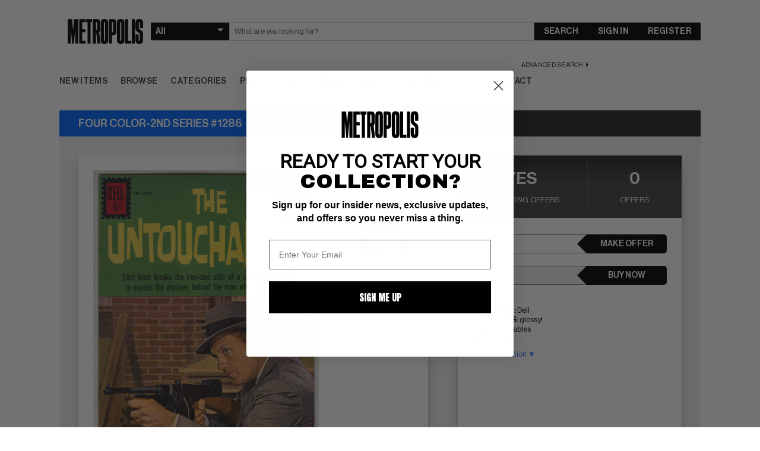

--- FILE ---
content_type: text/html; charset=UTF-8
request_url: https://www.metropoliscomics.com/item/813875
body_size: 15284
content:
    <!DOCTYPE html>
    <html lang="en">

    <head>
        <meta http-equiv="Content-Type" content="text/html; charset=utf-8">
        <meta name="viewport" content="width=device-width, initial-scale=1.0" />
                <meta name="description" content="ComicConnect is The Online Marketplace for Comic Buyers & Sellers. The Online Marketplace for Comic Buyers, Sellers, Games, & More. Online Comic Auctioneer." /><meta itemprop="description" content="ComicConnect is The Online Marketplace for Comic Buyers & Sellers. The Online Marketplace for Comic Buyers, Sellers, Games, & More. Online Comic Auctioneer." /><meta property="og:description" content="ComicConnect is The Online Marketplace for Comic Buyers & Sellers. The Online Marketplace for Comic Buyers, Sellers, Games, & More. Online Comic Auctioneer." /><meta name="twitter:description" content="ComicConnect is The Online Marketplace for Comic Buyers & Sellers. The Online Marketplace for Comic Buyers, Sellers, Games, & More. Online Comic Auctioneer." />
        <title>
            Metropolis Comics and Collectibles - FOUR COLOR-2ND SERIES #1286 - VF+: 8.5        </title>

        <meta itemprop="name" content="Metropolis Comics and Collectibles - FOUR COLOR-2ND SERIES #1286 - VF+: 8.5" />
        <meta property="og:title" content="Metropolis Comics and Collectibles - FOUR COLOR-2ND SERIES #1286 - VF+: 8.5" />
        <meta name="twitter:title" content="Metropolis Comics and Collectibles - FOUR COLOR-2ND SERIES #1286 - VF+: 8.5" />

        <!--             <link as="style" rel="stylesheet" href="https://maxcdn.bootstrapcdn.com/font-awesome/4.7.0/css/font-awesome.min.css?v=1.1.21" media="all" nonce="TW0sufXJiDk=" />
             -->

        <!-- page speed fix -->
        <link rel="preload" href="https://maxcdn.bootstrapcdn.com/font-awesome/4.7.0/css/font-awesome.min.css" as="style" onload="this.onload=null;this.rel='stylesheet'">
        <noscript><link rel="stylesheet" href="https://maxcdn.bootstrapcdn.com/font-awesome/4.7.0/css/font-awesome.min.css"></noscript>

                    <link as="style" rel="stylesheet" href="/css/front.css?v=1.1.21" media="all" nonce="TW0sufXJiDk=" />
            
                    <link as="style" rel="stylesheet" href="/css/metropolis.css?v=1.1.21" media="all" nonce="TW0sufXJiDk=" />
                        <link rel="apple-touch-icon" sizes="180x180" href="/favicons/mc/apple-touch-icon.png">
            <link rel="icon" type="image/png" sizes="32x32" href="/favicons/mc/favicon-32x32.png">
            <link rel="icon" type="image/png" sizes="16x16" href="/favicons/mc/favicon-16x16.png">
            <link rel="manifest" href="/site-mc.webmanifest">
            <link rel="mask-icon" href="/favicons/mc/safari-pinned-tab.svg" color="#5bbad5">
            <link rel="shortcut icon" href="/favicons/mc/favicon.ico">
            <meta name="msapplication-TileColor" content="#da532c">
            <meta name="msapplication-config" content="/favicons/mc/browserconfig.xml">
                <meta name="theme-color" content="#ffffff">
                    <link as="style" rel="stylesheet" href="/css/banners.css?v=1.1.21" media="all" nonce="TW0sufXJiDk=" />
                                <link as="style" rel="stylesheet" href="/css/hint.min.css?v=1.1.21" media="all" nonce="TW0sufXJiDk=" />
                                <link as="style" rel="stylesheet" href="https://ajax.googleapis.com/ajax/libs/jqueryui/1.12.1/themes/smoothness/jquery-ui.css?v=1.1.21" media="all" nonce="TW0sufXJiDk=" />
            
        <!-- SET: SCRIPTS -->
                <script type="text/javascript" nonce="TW0sufXJiDk=" src="https://ajax.googleapis.com/ajax/libs/jquery/3.2.1/jquery.min.js?v=1.1.21"></script>
                        <script type="text/javascript" nonce="TW0sufXJiDk=" src="https://ajax.googleapis.com/ajax/libs/jqueryui/1.12.1/jquery-ui.min.js?v=1.1.21"></script>
                        <script type="text/javascript" nonce="TW0sufXJiDk=" src="/js/bootstrap/bootstrap-transition.js?v=1.1.21"></script>
                        <script type="text/javascript" nonce="TW0sufXJiDk=" src="/js/bootstrap/bootstrap-modal.js?v=1.1.21"></script>
                        <script type="text/javascript" nonce="TW0sufXJiDk=" src="/js/bootstrap/bootstrap-alert.js?v=1.1.21"></script>
                        <script type="text/javascript" nonce="TW0sufXJiDk=" src="/js/bootstrap/bootstrap-tooltip.js?v=1.1.21"></script>
                        <script type="text/javascript" nonce="TW0sufXJiDk=" src="/js/bootstrap/bootstrap-typeahead.js?v=1.1.21"></script>
                        <script type="text/javascript" nonce="TW0sufXJiDk=" src="/js/bootstrap/bootstrap-popover.js?v=1.1.21"></script>
                        <script type="text/javascript" nonce="TW0sufXJiDk=" src="/js/bootstrap/bootstrap-tab.js?v=1.1.21"></script>
                        <script type="text/javascript" nonce="TW0sufXJiDk=" src="/js/bootstrap/bootstrap-dropdown.js?v=1.1.21"></script>
        
                <script type="text/javascript" nonce="TW0sufXJiDk=" src="//cdnjs.cloudflare.com/ajax/libs/lodash.js/2.4.1/lodash.min.js?v=1.1.21"></script>
        
                <script type="text/javascript" nonce="TW0sufXJiDk=" src="/js/chosen.js?v=1.1.21"></script>
                        <script type="text/javascript" nonce="TW0sufXJiDk=" src="/js/chosen-ajax.js?v=1.1.21"></script>
        
                    <link as="style" rel="stylesheet" href="/js/fancybox/source/jquery.fancybox.css?v=2.1.7" media="screen" nonce="TW0sufXJiDk=" />
                            <script type="text/javascript" nonce="TW0sufXJiDk=" src="/js/fancybox/source/jquery.fancybox.pack.js?v=2.1.7"></script>
                            <link as="style" rel="stylesheet" href="/js/fancybox/source/helpers/jquery.fancybox-buttons.css?v=1.0.5" media="screen" nonce="TW0sufXJiDk=" />
                            <script type="text/javascript" nonce="TW0sufXJiDk=" src="/js/fancybox/source/helpers/jquery.fancybox-buttons.js?v=1.0.5"></script>
                        <script type="text/javascript" nonce="TW0sufXJiDk=" src="/js/fancybox/source/helpers/jquery.fancybox-media.js?v=1.0.6"></script>
                            <link as="style" rel="stylesheet" href="/js/fancybox/source/helpers/jquery.fancybox-thumbs.css?v=1.0.7" media="screen" nonce="TW0sufXJiDk=" />
                            <script type="text/javascript" nonce="TW0sufXJiDk=" src="/js/fancybox/source/helpers/jquery.fancybox-thumbs.js?v=1.0.7"></script>
        
                <script type="text/javascript" nonce="TW0sufXJiDk=" src="/js/jquery.uploadfile.min.js?v=1.1.21"></script>
                        <script type="text/javascript" nonce="TW0sufXJiDk=" src="https://www.google.com/recaptcha/api.js?v=1.1.21"></script>
                <script type="text/javascript" nonce="TW0sufXJiDk=">
            function onReCaptchaFormSubmit(token) {
                var form = document.getElementById("signup_form");
                var button = form.ownerDocument.createElement('input');
                button.style.display = 'none';
                button.type = 'submit';
                button.name = 'signup';
                form.appendChild(button).click();
                form.removeChild(button);
            }
        </script>
                <script type="text/javascript" nonce="TW0sufXJiDk=" src="https://js.braintreegateway.com/web/3.34.1/js/client.min.js?v=1.1.21"></script>
                        <script type="text/javascript" nonce="TW0sufXJiDk=" src="https://js.braintreegateway.com/web/3.34.1/js/hosted-fields.min.js?v=1.1.21"></script>
        
                <script type="text/javascript" nonce="TW0sufXJiDk=">
            var x_sign = "NTlmMDYzYjRlYWVjNWY1MmEwY2FmMTdiZDkwNDI3MjY4YmExYjZjNGUzMjljNzQxYTQ1ZDY2Nzg1ODA1NzRmYQ==";
            var x_it = "eyJ0aW1lIjoxNzY5MDAwNzkwLCJ0b2tlbl9pZCI6IjxwYWdlX3VybD4ifQ==";
            var $postarray = [];
        </script>
                <script type="text/javascript" nonce="TW0sufXJiDk=" src="/js/autobahn.js?v=1.1.21"></script>
        
        <script type="text/javascript" nonce="TW0sufXJiDk=">
            $(document).ready(function() {
                var tzf = 0;
                if ("".length == 0) {
                    if (tzf != '1') {
                        var visitortime = new Date();
                        var visitortimezoneoffset = -visitortime.getTimezoneOffset() * 60;
                        var dataString = 'time=' + visitortimezoneoffset + '&x_sign=' + x_sign + '&x_it=' + x_it;
                        $.ajax({
                            type: "POST",
                            url: "/sec_ajax/settimezone",
                            data: dataString,
                            success: function() {

                                var url = window.location.href;
                                if (url.indexOf('?') > -1) {
                                    url += '&tzf=1';
                                } else {
                                    url += '?tzf=1';
                                }
                                window.location.href = url;

                            }
                        });
                    }
                }
            });

            
                function webSocketKeepAlive() {
                    try {
                        socketconn.publish('keepalive', 'keepalive');
                        setTimeout(webSocketKeepAlive, 20000);
                    } catch (error) {
                        console.log("lost websocket connection; cannot keep alive");
                                            }
                }

                var socketconn = new ab.Session('wss://' + location.host + '/wss2/NNN',
                    function() {
                        socketconn.subscribe('3177f8209e840d0f4a6aa0e35f67f30085ff023e', function(context, data) {
                            //
                        });
                        socketconn.subscribe('listingsrefresh', function(context, data) {
                            refreshlisting(data.context, false);
                        });
                        setTimeout(webSocketKeepAlive, 5000);
                    },
                    function() {
                        console.warn('WebSocket connection closed');
                                            }, {
                        'skipSubprotocolCheck': true
                    }
                );

                    </script>

        <!-- END: SCRIPTS -->
        <!-- Google Tag Manager -->
        <script type="text/javascript" nonce="TW0sufXJiDk=">
            (function(w, d, s, l, i) {
                w[l] = w[l] || [];
                w[l].push({
                    'gtm.start': new Date().getTime(),
                    event: 'gtm.js'
                });
                var f = d.getElementsByTagName(s)[0],
                    j = d.createElement(s),
                    dl = l != 'dataLayer' ? '&l=' + l : '';
                j.async = true;
                j.src =
                    'https://www.googletagmanager.com/gtm.js?id=' + i + dl;
                var n = d.querySelector('[nonce]');
                n && j.setAttribute('nonce', n.nonce || n.getAttribute('nonce'));
                f.parentNode.insertBefore(j, f);
            })(window, document, 'script', 'dataLayer', 'GTM-5MTKR3F');
        </script>
        <!-- End Google Tag Manager -->

        
        <!-- REMOVED OneSignal - not in use anymore -->

                    <link as="style" rel="stylesheet" href="/css/mobile.css?v=1.1.21" media="all" nonce="TW0sufXJiDk=" />
            
        
        <!-- Cloudflare 2FA Verify -->
        <meta name="cf-2fa-verify" content="4F6EI7rNiT5aVVgJWZBk">
    </head>

    <body id="page" class="style-for-metropolis" data-site="metropolis">

        <!-- Google Tag Manager (noscript) -->
        <noscript><iframe src="https://www.googletagmanager.com/ns.html?id=GTM-5MTKR3F" height="0" width="0" style="display:none;visibility:hidden"></iframe></noscript>
        <!-- End Google Tag Manager (noscript) -->
        <!-- <div id="loading">
            <img id="loading-image" src="/images/ajax-loader.gif" alt="Loading..." />
        </div> -->
        <div class="globaloverlay  ">
        </div>

        <div class="presignup  closeparent">
            <div class="boundaries">
                <div class="toggle_btns">
                    <div class="toggle-button-option arrow_btn_blue  togglesignup" id="signup-toggle" data-type="jointoggle">Register</div>
                    <div class="toggle-button-option arrow_btn_blue inactive togglesignup" id="login-toggle" data-type="jointoggle">Sign In</div>
                </div>
                <div class="signup-div ">
                    <form method="post" id="signup_form" action="/signup" class="signup_form js-validate" enctype="multipart/form-data" data-prefix='user_'  data-table="user" ><div class="control-group" id="user_control_first_name"  data-validate="required"  > 
	
	<div class="controls"> <input type="text"   placeholder='First Name'    name="first_name"  class="input_text charlimit" data-cast="" style="" id="user_input_first_name"   autocomplete="new-password" />  </div>
</div><div class="control-group" id="user_control_middle_name"  > 
	
	<div class="controls"> <input type="text"   placeholder='Middle Name'    name="middle_name"  class="input_text charlimit" data-cast="" style="" id="user_input_middle_name"   autocomplete="new-password" />  </div>
</div><div class="control-group" id="user_control_last_name"  data-validate="required"  > 
	
	<div class="controls"> <input type="text"   placeholder='Last Name'    name="last_name"  class="input_text charlimit" data-cast="" style="" id="user_input_last_name"   autocomplete="new-password" />  </div>
</div><div class="control-group" id="user_control_suffix"  > 
	
	<div class="controls"> <input type="text"   placeholder='Suffix'    name="suffix"  class="input_text charlimit" data-cast="" style="" id="user_input_suffix"   autocomplete="new-password" />  </div>
</div><div class="control-group" id="user_control_email"  data-validate="email,uniqueness,required"  > 
	
	<div class="controls"> <input type="text"   placeholder='Email'    name="email"  class="input_text input-block-level" data-cast="" style="" id="user_input_email"   autocomplete="new-password" />  </div>
</div><div class="control-group" id="user_control_password"  data-validate="confirmation,required"  > 
	
	<div class="controls"> <input type="password"   placeholder='Password'    name="password"  class="input_password input-block-level" data-cast="" style="" id="user_input_password"   autocomplete="new-password" />  </div>
</div><div class="control-group" id="user_control_password_confirmation"  data-validate="required"  > 
	
	<div class="controls"> <input type="password"   placeholder='Repeat Password'    name="password_confirmation"  class="input_password input-block-level" data-cast="" style="" id="user_input_password_confirmation"   autocomplete="new-password" />  </div>
</div><h2>Home (Billing) Address</h2><div class="control-group" id="user_control_company"  > 
	
	<div class="controls"> <input type="text"   placeholder='Company'    name="company"  class="input_text input-block-level" data-cast="" style="" id="user_input_company"   autocomplete="new-password" />  </div>
</div><div class="control-group" id="user_control_address_1"  data-validate="required"  > 
	
	<div class="controls"> <input type="text"   placeholder='Address 1'    name="address_1"  class="input_text input-block-level" data-cast="" style="" id="user_input_address_1"   autocomplete="new-password" />  </div>
</div><div class="control-group" id="user_control_address_2"  > 
	
	<div class="controls"> <input type="text"   placeholder='Address 2'    name="address_2"  class="input_text input-block-level" data-cast="" style="" id="user_input_address_2"   autocomplete="new-password" />  </div>
</div><div class="control-group" id="user_control_country"  data-validate="required"  > 
	
	<div class="controls"> <select  name="country" class="chosen chosen-block"  id="user_input_country"><option selected="selected" value="">Country</option><option value="United States">United States</option><option value="Afghanistan">Afghanistan</option><option value="Albania">Albania</option><option value="Algeria">Algeria</option><option value="American Samoa">American Samoa</option><option value="Andorra">Andorra</option><option value="Angola">Angola</option><option value="Antarctica">Antarctica</option><option value="Antigua and Barbuda">Antigua and Barbuda</option><option value="Argentina">Argentina</option><option value="Armenia">Armenia</option><option value="Australia">Australia</option><option value="Austria">Austria</option><option value="Azerbaijan">Azerbaijan</option><option value="Bahrain">Bahrain</option><option value="Bangladesh">Bangladesh</option><option value="Barbados">Barbados</option><option value="Belarus">Belarus</option><option value="Belgium">Belgium</option><option value="Belize">Belize</option><option value="Benin">Benin</option><option value="Bhutan">Bhutan</option><option value="Bolivia">Bolivia</option><option value="Bosnia and Herzegovina">Bosnia and Herzegovina</option><option value="Botswana">Botswana</option><option value="Brazil">Brazil</option><option value="Brunei Darussalam">Brunei Darussalam</option><option value="Bulgaria">Bulgaria</option><option value="Burkina Faso">Burkina Faso</option><option value="Burma (Myanmar)">Burma (Myanmar)</option><option value="Burundi">Burundi</option><option value="Cambodia">Cambodia</option><option value="Cameroon">Cameroon</option><option value="Canada">Canada</option><option value="Cape Verde">Cape Verde</option><option value="Cayman Islands">Cayman Islands</option><option value="Central African Republic">Central African Republic</option><option value="Chad">Chad</option><option value="Chile">Chile</option><option value="China">China</option><option value="Christmas Island">Christmas Island</option><option value="Cocos (Keeling) Islands">Cocos (Keeling) Islands</option><option value="Colombia">Colombia</option><option value="Comoros">Comoros</option><option value="Congo">Congo</option><option value="Cook Islands">Cook Islands</option><option value="Costa Rica">Costa Rica</option><option value="Cote d'Ivoire">Cote d'Ivoire</option><option value="Croatia">Croatia</option><option value="Cyprus">Cyprus</option><option value="Czech Republic">Czech Republic</option><option value="Democratic Republic of the Congo">Democratic Republic of the Congo</option><option value="Denmark">Denmark</option><option value="Djibouti">Djibouti</option><option value="Dominica">Dominica</option><option value="Dominican Republic">Dominican Republic</option><option value="Ecuador">Ecuador</option><option value="Egypt">Egypt</option><option value="El Salvador">El Salvador</option><option value="Equatorial Guinea">Equatorial Guinea</option><option value="Eritrea">Eritrea</option><option value="Estonia">Estonia</option><option value="Ethiopia">Ethiopia</option><option value="Fiji">Fiji</option><option value="Finland">Finland</option><option value="France">France</option><option value="French Polynesia">French Polynesia</option><option value="French Southern and Antarctic Lands">French Southern and Antarctic Lands</option><option value="Gabon">Gabon</option><option value="Georgia">Georgia</option><option value="Germany">Germany</option><option value="Ghana">Ghana</option><option value="Greece">Greece</option><option value="Grenada">Grenada</option><option value="Guam">Guam</option><option value="Guatemala">Guatemala</option><option value="Guinea">Guinea</option><option value="Guinea-Bissau">Guinea-Bissau</option><option value="Guyana">Guyana</option><option value="Haiti">Haiti</option><option value="Heard Island and McDonald Islands">Heard Island and McDonald Islands</option><option value="Honduras">Honduras</option><option value="Hong Kong">Hong Kong</option><option value="Hungary">Hungary</option><option value="Iceland">Iceland</option><option value="India">India</option><option value="Indonesia">Indonesia</option><option value="Iraq">Iraq</option><option value="Ireland">Ireland</option><option value="Israel">Israel</option><option value="Italy">Italy</option><option value="Jamaica">Jamaica</option><option value="Japan">Japan</option><option value="Jordan">Jordan</option><option value="Kazakhstan">Kazakhstan</option><option value="Kenya">Kenya</option><option value="Kiribati">Kiribati</option><option value="Kuwait">Kuwait</option><option value="Kyrgyzstan">Kyrgyzstan</option><option value="Laos">Laos</option><option value="Latvia">Latvia</option><option value="Lebanon">Lebanon</option><option value="Lesotho">Lesotho</option><option value="Liberia">Liberia</option><option value="Libya">Libya</option><option value="Liechtenstein">Liechtenstein</option><option value="Lithuania">Lithuania</option><option value="Luxembourg">Luxembourg</option><option value="Macedonia (FYROM)">Macedonia (FYROM)</option><option value="Madagascar">Madagascar</option><option value="Malawi">Malawi</option><option value="Malaysia">Malaysia</option><option value="Maldives">Maldives</option><option value="Mali">Mali</option><option value="Malta">Malta</option><option value="Marshall Islands">Marshall Islands</option><option value="Mauritania">Mauritania</option><option value="Mauritius">Mauritius</option><option value="Mexico">Mexico</option><option value="Micronesia">Micronesia</option><option value="Moldova">Moldova</option><option value="Monaco">Monaco</option><option value="Mongolia">Mongolia</option><option value="Montenegro">Montenegro</option><option value="Morocco">Morocco</option><option value="Mozambique">Mozambique</option><option value="Namibia">Namibia</option><option value="Nauru">Nauru</option><option value="Nepal">Nepal</option><option value="Netherlands">Netherlands</option><option value="New Caledonia">New Caledonia</option><option value="New Zealand">New Zealand</option><option value="Nicaragua">Nicaragua</option><option value="Niger">Niger</option><option value="Nigeria">Nigeria</option><option value="Niue">Niue</option><option value="Norfolk Island">Norfolk Island</option><option value="Northern Mariana Islands">Northern Mariana Islands</option><option value="Norway">Norway</option><option value="Oman">Oman</option><option value="Pakistan">Pakistan</option><option value="Palau">Palau</option><option value="Panama">Panama</option><option value="Papua New Guinea">Papua New Guinea</option><option value="Paraguay">Paraguay</option><option value="Peru">Peru</option><option value="Philippines">Philippines</option><option value="Pitcairn Islands">Pitcairn Islands</option><option value="Poland">Poland</option><option value="Portugal">Portugal</option><option value="Puerto Rico">Puerto Rico</option><option value="Qatar">Qatar</option><option value="Romania">Romania</option><option value="Russia">Russia</option><option value="Rwanda">Rwanda</option><option value="Saint Helena">Saint Helena</option><option value="Saint Kitts and Nevis">Saint Kitts and Nevis</option><option value="Saint Lucia">Saint Lucia</option><option value="Saint Pierre and Miquelon">Saint Pierre and Miquelon</option><option value="Saint Vincent and the Grenadines">Saint Vincent and the Grenadines</option><option value="Samoa">Samoa</option><option value="San Marino">San Marino</option><option value="Sao Tome and Principe">Sao Tome and Principe</option><option value="Saudi Arabia">Saudi Arabia</option><option value="Senegal">Senegal</option><option value="Serbia">Serbia</option><option value="Seychelles">Seychelles</option><option value="Sierra Leone">Sierra Leone</option><option value="Singapore">Singapore</option><option value="Slovakia">Slovakia</option><option value="Slovenia">Slovenia</option><option value="Solomon Islands">Solomon Islands</option><option value="Somalia">Somalia</option><option value="South Africa">South Africa</option><option value="South Georgia and the South Sandwich Islands">South Georgia and the South Sandwich Islands</option><option value="South Korea">South Korea</option><option value="Spain">Spain</option><option value="Sri Lanka">Sri Lanka</option><option value="Suriname">Suriname</option><option value="Swaziland">Swaziland</option><option value="Sweden">Sweden</option><option value="Switzerland">Switzerland</option><option value="Taiwan">Taiwan</option><option value="Tajikistan">Tajikistan</option><option value="Tanzania">Tanzania</option><option value="Thailand">Thailand</option><option value="The Bahamas">The Bahamas</option><option value="The Gambia">The Gambia</option><option value="Timor-Leste">Timor-Leste</option><option value="Togo">Togo</option><option value="Tokelau">Tokelau</option><option value="Tonga">Tonga</option><option value="Trinidad and Tobago">Trinidad and Tobago</option><option value="Tunisia">Tunisia</option><option value="Turkey">Turkey</option><option value="Turkmenistan">Turkmenistan</option><option value="Tuvalu">Tuvalu</option><option value="Uganda">Uganda</option><option value="Ukraine">Ukraine</option><option value="United Arab Emirates">United Arab Emirates</option><option value="United Kingdom">United Kingdom</option><option value="United States">United States</option><option value="United States Minor Outlying Islands">United States Minor Outlying Islands</option><option value="Uruguay">Uruguay</option><option value="Uzbekistan">Uzbekistan</option><option value="Vanuatu">Vanuatu</option><option value="Vatican City">Vatican City</option><option value="Venezuela">Venezuela</option><option value="Vietnam">Vietnam</option><option value="Wallis and Futuna">Wallis and Futuna</option><option value="Yemen">Yemen</option><option value="Zambia">Zambia</option><option value="Zimbabwe">Zimbabwe</option></select>  </div>
</div><div class="control-group" id="user_control_city"  data-validate="required"  > 
	
	<div class="controls"> <input type="text"   placeholder='City'    name="city"  class="input_text input-block-level" data-cast="" style="" id="user_input_city"   autocomplete="new-password" />  </div>
</div><div class="control-group" id="user_control_state"  data-validate="required"  > 
	
	<div class="controls"> <select  name="state" class="input-medium"  id="user_input_state"><option selected="selected" value="">State</option><option value="Alabama">Alabama</option><option value="Alaska">Alaska</option><option value="Arizona">Arizona</option><option value="Arkansas">Arkansas</option><option value="California">California</option><option value="Colorado">Colorado</option><option value="Connecticut">Connecticut</option><option value="Delaware">Delaware</option><option value="District Of Columbia">District Of Columbia</option><option value="Florida">Florida</option><option value="Georgia">Georgia</option><option value="Hawaii">Hawaii</option><option value="Idaho">Idaho</option><option value="Illinois">Illinois</option><option value="Indiana">Indiana</option><option value="Iowa">Iowa</option><option value="Kansas">Kansas</option><option value="Kentucky">Kentucky</option><option value="Louisiana">Louisiana</option><option value="Maine">Maine</option><option value="Maryland">Maryland</option><option value="Massachusetts">Massachusetts</option><option value="Michigan">Michigan</option><option value="Minnesota">Minnesota</option><option value="Mississippi">Mississippi</option><option value="Missouri">Missouri</option><option value="Montana">Montana</option><option value="Nebraska">Nebraska</option><option value="Nevada">Nevada</option><option value="New Hampshire">New Hampshire</option><option value="New Jersey">New Jersey</option><option value="New Mexico">New Mexico</option><option value="New York">New York</option><option value="North Carolina">North Carolina</option><option value="North Dakota">North Dakota</option><option value="Ohio">Ohio</option><option value="Oklahoma">Oklahoma</option><option value="Oregon">Oregon</option><option value="Pennsylvania">Pennsylvania</option><option value="Rhode Island">Rhode Island</option><option value="South Carolina">South Carolina</option><option value="South Dakota">South Dakota</option><option value="Tennessee">Tennessee</option><option value="Texas">Texas</option><option value="Utah">Utah</option><option value="Vermont">Vermont</option><option value="Virginia">Virginia</option><option value="Washington">Washington</option><option value="West Virginia">West Virginia</option><option value="Wisconsin">Wisconsin</option><option value="Wyoming">Wyoming</option></select>  </div>
</div><div class="control-group" id="user_control_state_open"  data-validate="required"  > 
	
	<div class="controls"> <input type="text"   placeholder='State/Province'    name="state_open"  class="input_text input-block-level" data-cast="" style="" id="user_input_state_open"   autocomplete="new-password" />  </div>
</div><div class="control-group" id="user_control_postal_code"  data-validate="required"  > 
	
	<div class="controls"> <input type="text"   placeholder='Zip/Postal Code'    name="postal_code"  class="input_text input-block-level" data-cast="" style="" id="user_input_postal_code"   autocomplete="new-password" />  </div>
</div><div class="control-group" id="user_control_day_phone"  data-validate="required"  > 
	
	<div class="controls"> <input type="text"   placeholder='Day Phone'    name="day_phone"  class="input_text input-block-level" data-cast="" style="" id="user_input_day_phone"   autocomplete="new-password" />  </div>
</div><div class="control-group newslettercheckbox" id="user_control_newsletter"  > 
	
	<div class="controls"> <label class="checkbox"><input type="hidden" name="newsletter" value="0" /><input type="checkbox"   name="newsletter" class="input_checkbox" id="user_input_newsletter" value="1" checked="checked" autocomplete="new-password" /> </label>  </div>
</div><div class="subtext termstext">Join the newsletter to stay up-to-date on new features and great deals. You will receive our email newsletters, promotions and site updates regarding comic industry news, comic book sales and auctions</div><br><div class="clear"></div><div class="control-group termscheckbox" id="user_control_terms"  data-validate="required"  > 
	
	<div class="controls"> <label class="checkbox"><input type="hidden" name="terms" value="0" /><input type="checkbox"   name="terms" class="input_checkbox" id="user_input_terms" value="1"  autocomplete="new-password" /> </label>  </div>
</div><div class="subtext termstext">By checking this off you agree to our <a href="/article/user-agreement" target="_blank" class="pink">User Agreement</a> and <a href="/article/privacy-statement" target="_blank" class="pink">Privacy Policy</a>.</div><div class='form-actions'><input type='hidden' name='saveaction' value='close' /> <button name='signup' data-sitekey="6LeZcgIaAAAAALiZPJtzURAQHOqBZjLIYy77i0Xx" data-callback="onReCaptchaFormSubmit" data-action="submit"  value='submit' class='next_btn g-recaptcha'  type='submit'>REGISTER</button>  </div></form>                </div>
                <div class="login-div ">
                    <h1>Welcome back. Please log in.</h1><form method="post"  action="/login" class="signup_form js-validate" enctype="multipart/form-data" data-prefix='login_'  data-table="login" ><div class="control-group" id="login_control_username"  > 
	
	<div class="controls"> <input type="text"   placeholder='E-mail'    name="username"  class="input_text input-large" data-cast="" style="" id="login_input_username"   autocomplete="new-password" />  </div>
</div><div class="control-group" id="login_control_password"  > 
	
	<div class="controls"> <input type="password"   placeholder='Password'    name="password"  class="input_password input-large" data-cast="" style="" id="login_input_password"   autocomplete="new-password" />  </div>
</div><input type="hidden"   name="loginprompt" class="input_hidden" id="login_input_loginprompt" value="1" /><input type="hidden"   name="pre" class="input_hidden" id="login_input_pre" value="" /><div class='form-actions'><input type='hidden' name='saveaction' value='close' /> <button name='login'  value='submit' class='next_btn'  type='submit'>SIGN IN</button>  </div></form><br /><a href="/forgotpassword" class="forgotpass">Forgot Password?</a>                </div>
                <div class="clear"></div>

            </div>
            <div class="closeme"></div>
        </div>

        <!-- wrapper starts -->
        <!-- <div class="wrapper2"> -->
        <div class="wrapper">

            <div class="top-application-bar">
              <div class="top-application-bar-cell brandmark">
                <a href="/" class="brandmark" data-brand="metropolis">
                <span>Home</span>
                </a>
                <div class="mainmenu-open" onclick="$('.mainmenu').addClass('active')">☰</div>
              </div>
              <div class="top-application-bar-cell stock-search">
                <div class="search-form-container">
                  <!-- <form action="/browse/search/" method="get" id="SmallScreen" style="display: none"> -->
                <form class="search-form" action="/browse/" method="get" id="largeScreen" accept-charset="utf-8">
                                                                        <select name="filtertype" class="common-dropdown">
                                        <option value="" selected>All</option>
                                        <option value="Comics" >Comics</option>
                                        <option value="Foreign Books" >Foreign Books</option>
                                        <option value="Original Artwork" >Artwork</option>
                                        <option value="Video Games" >Video Games</option>
                                        <option value="Posters" >Posters</option>
                                        <option value="Movie/TV Props" >Movie/TV Props</option>
                                        <option value="VHS" >VHS</option>
                                        <option value="Pulps" >Pulps</option>
                                        <option value="Magazines" >Magazines</option>
                                        <option value="Memorabilia" >Memorabilia</option>
                                        <option value="Statues" >Statues</option>
                                        <option value="Cards" >Cards</option>
                                        <option value="Toys" >Toys</option>
                                    </select>

                                    <input class="common-textfield" name="search" type="text" placeholder="What are you looking for?" value="" />

                                    <button class="common-button" name="save" value="submit" type="submit">Search</button>

                                                                    </form>

                                <a class="call-to-action advanced-search" href="/browse?advanced_search_on=1">Advanced Search</a>
                                </div> <!--/search-form-->
              </div>
              <div class="top-application-bar-cell sign-in-or-register shopping-cart">
                <ul class="top-application-bar-utilities">
                                    <li class="login">
                      <a href="/login" class="common-button togglesignup" data-type="login">Sign In</a>
                    </li>
                    <li class="register">
                      <a href="/signup" class="common-button togglesignup" data-type="join">Register</a>
                    </li>
                                  </ul>
              </div>
            </div> <!--/top-application-bar-->

            <!-- Header Starts -->
            <!-- TODO: @pedro: please delete the entirety of 'div class="header"' commented out below when you have finished familiarizing yourself with the top-application-bar code above. -->
            <!-- <div class="header">
                <div class="margins">
                    <div class="mainlogo">
                        <a href="/" class="logoimg"></a>
                    </div>
                    <div class="rightside">
                        <h1>The Largest Dealer of Vintage Comic Books in the World</h1>
                        <div class="topactionbar">
                            <div class="minisearchbar">
                                                                <form action="/browse/" method="get" id="largeScreen" accept-charset="utf-8">
                                                                        <select name="filtertype">
                                        <option value="" selected>All</option>
                                        <option value="Comics" >Comics</option>
                                        <option value="Original Artwork" >Artwork</option>
                                        <option value="Video Games" >Video Games</option>
                                        <option value="Posters" >Posters</option>
                                        <option value="Movie/TV Props" >Movie/TV Props</option>
                                        <option value="VHS" >VHS</option>
                                        <option value="Pulps" >Pulps</option>
                                        <option value="Magazines" >Magazines</option>
                                        <option value="Memorabilia" >Memorabilia</option>
                                        <option value="Statues" >Statues</option>
                                        <option value="Cards" >Cards</option>
                                        <option value="Toys" >Toys</option>
                                    </select>
                                    <input name="search" type="text" placeholder="What are you looking for?" value="" />
                                    <button name="save" value="submit" type="submit">Submit</button>
                                                                    </form>

                                <form action="/browse/search/" method="get" id="SmallScreen" style="display: none">

                                    <input name="search" type="text" placeholder="What are you looking for?" value="" />
                                    <select name="filtertype">
                                        <option value="" selected>All</option>
                                        <option value="Comics" >Comics</option>
                                        <option value="Original Artwork" >Artwork</option>
                                        <option value="Video Games" >Video Games</option>
                                        <option value="Posters" >Posters</option>
                                        <option value="Movie/TV Props" >Movie/TV Props</option>
                                        <option value="VHS" >VHS</option>
                                        <option value="Pulps" >Pulps</option>
                                        <option value="Magazines" >Magazines</option>
                                        <option value="Memorabilia" >Memorabilia</option>
                                        <option value="Statues" >Statues</option>
                                        <option value="Cards" >Cards</option>
                                        <option value="Toys" >Toys</option>
                                    </select>
                                                                        <button name="save" value="submit" type="submit">Submit</button>
                                </form>

                                <a id="advanced-search" href="/browse?advanced_search_on=1">ADVANCED SEARCH <i class="fa fa-caret-right fa-5" aria-hidden="true"></i></a>
                            </div>
                            <div class="baractions">
                                                                    <a href="/login" class="btn grey togglesignup" data-type="login">SIGN IN</a>
                                    <a href="/signup" class="btn blue togglesignup" data-type="join">REGISTER</a>
                                                            </div>
                        </div>
                    </div>
                </div>
            </div> -->

                        <div class="mainmenu">
                <div class="margins">

                    <div class="mainmenu-close" onclick="$('.mainmenu').removeClass('active')">✕</div>

                                                <ul class="nav">
                                                                        <li><a href="/browse?sort_type=sale_first">New Items</a>
                                                                                    </li>
                                                                        <li><a href="/browse">Browse</a>
                                                                                    </li>
                                                                        <li><a href="#">Categories</a>
                                                                                            <ul class="subnav">
                                                                                                            <li><a href="/browse/?filters=1&stock_category_id%5B0%5D%5Bo%5D=E&stock_category_id%5B0%5D%5Bv%5D=1">Comics</a></li>
                                                                                                            <li><a href="https://www.metropoliscomics.com/browse/?filters=1&genre_ids%5B0%5D%5Bo%5D=E&genre_ids%5B0%5D%5Bv%5D=47&">Foreign Books</a></li>
                                                                                                            <li><a href="/browse/?filters=1&stock_category_id%5B0%5D%5Bo%5D=E&stock_category_id%5B0%5D%5Bv%5D=2">Original Art</a></li>
                                                                                                            <li><a href="/browse/?filters=1&stock_category_id%5B0%5D%5Bo%5D=E&stock_category_id%5B0%5D%5Bv%5D=5&">Video Games</a></li>
                                                                                                            <li><a href="/browse/?filters=1&stock_category_id%5B0%5D%5Bo%5D=E&stock_category_id%5B0%5D%5Bv%5D=7">Posters</a></li>
                                                                                                            <li><a href="/browse/?filters=1&stock_type_id%5B0%5D%5Bo%5D=E&stock_type_id%5B0%5D%5Bv%5D=57&">Movie/TV Props</a></li>
                                                                                                            <li><a href="/browse/?filters=1&stock_category_id%5B0%5D%5Bo%5D=E&stock_category_id%5B0%5D%5Bv%5D=9">VHS</a></li>
                                                                                                            <li><a href="/browse/?filters=1&stock_type_id%5B0%5D%5Bo%5D=E&stock_type_id%5B0%5D%5Bv%5D=34&">Pulps</a></li>
                                                                                                            <li><a href="/browse/?filters=1&stock_type_id%5B0%5D%5Bo%5D=E&stock_type_id%5B0%5D%5Bv%5D=52&">Magazines</a></li>
                                                                                                            <li><a href="/browse/?filters=1&stock_category_id%5B0%5D%5Bo%5D=E&stock_category_id%5B0%5D%5Bv%5D=4&">Memorabilia</a></li>
                                                                                                            <li><a href="/browse/?filters=1&stock_type_id%5B0%5D%5Bo%5D=E&stock_type_id%5B0%5D%5Bv%5D=51&">Statues</a></li>
                                                                                                            <li><a href="/browse/?filters=1&stock_category_id%5B0%5D%5Bo%5D=E&stock_category_id%5B0%5D%5Bv%5D=6">Cards</a></li>
                                                                                                            <li><a href="/browse/?filters=1&stock_type_id%5B0%5D%5Bo%5D=E&stock_type_id%5B0%5D%5Bv%5D=36&">Toys</a></li>
                                                                                                    </ul>
                                                                                    </li>
                                                                        <li><a href="/article/private-sales">Private Sales</a>
                                                                                    </li>
                                                                        <li><a href="/article/we-buy-comics">We Buy Comics!</a>
                                                                                    </li>
                                                                        <li><a href="/article/metropolis-event-calendar">Calendar</a>
                                                                                    </li>
                                                                        <li><a href="/article/ordering-info">FAQ</a>
                                                                                            <ul class="subnav">
                                                                                                            <li><a href="/article/ordering-info">Placing An Order</a></li>
                                                                                                            <li><a href="/article/ordering-info#returnpolicy">Return Policy</a></li>
                                                                                                            <li><a href="/article/ordering-info#timepayments">Time Payments</a></li>
                                                                                                            <li><a href="/article/grading-guide-1">Grading Guide</a></li>
                                                                                                            <li><a href="/article/in-the-press">In the Press</a></li>
                                                                                                    </ul>
                                                                                    </li>
                                                                        <li><a href="/contact-us">Contact</a>
                                                                                    </li>
                                                            </ul>
                        
                </div>
            </div>
            <div class="staticalerts">
                                </div>
            <!-- Header ends -->

            
            <!-- maincontent Starts -->
            <div class="main">
                <!-- maincontent ends -->
            
<video id="background-video" muted autoplay loop style="display: none; position: fixed; width: 100%; height: auto; z-index: -1; top: 0; left: 0;"></video>

<div class="toppad"></div>
<div class="stockcontent">
                    <div class="infoband">
                    <div class="thetitle thetitle-item ">
                        <div class="inner thetitle_header">FOUR COLOR-2ND SERIES #1286</div>
                    </div>
                    <div class="grade">
                        <div class="inner thetitle_header">VF+: 8.5</div>
                    </div>
                </div>
    <div class="mainarea">
        <div class="photogal boxshadow">
                        <div class="padd">
                <div rel="group" href="/coverimages/gallery/fou1.8193a.jpg"  class="mainimg dzlightbox">
                    <img  src="/coverimages/gallery/fou1.8193a.jpg" border="0" />
                    <video src="" muted autoplay loop id="main-video" style="display:none; max-width:100%; height:auto;"></video>
                    <div class="refnotice ">(Stock Image)</div>
                </div>
                <div class="thumbnav">
                    <ul>
                                                    <li><img src="/coverimages/gallery425/fou1.8193a.jpg" data-src="/coverimages/gallery/fou1.8193a.jpg" border="0" class="coverthumb" /></li>
                                                    <li><video src="" muted autoplay loop id="thumb-video" class="coverthumb" style="display:none; height:auto; max-width:100%;"></video></li>
                    </ul>

                </div>
            </div>
        </div>
        <div class="details boxshadow listingbox" data-type="auction" data-context="823b6b409f01e305d3a911e276db9d7b356502f3">
                     <div class="loader"><img src="/img/loader.svg"></div>
                    <!-- hide if not accepting offers -->
                        <div class="statusarea offers_yes">
                                                                <div class="clear"></div>
                <div class="top">
                    <div class="pricing">
                        <div class="val prc"><span class="inner">YES</span></div>
                        <div class="lbl">Accepting Offers</div>
                    </div>
                    <div class="counts">
                        <div class="val incr">--</div>
                        <div class="lbl">Offers</div>
                    </div>
                </div>
            </div>

            <div class="whitearea">


                <div class="auctionactions "><div class="offeractions"></div>
		

		<div class="actionfield" data-type="offer" bp="true" data-context="823b6b409f01e305d3a911e276db9d7b356502f3">
			
			
			<div class="thefield">
				<input type="text" inputmode="numeric" value="$"  class="dollar value "  ><button name="save" value="submit" type="submit" class="exec" data-conf="offer" >Make Offer</button>
				<div class="clear"></div>
			</div>
			<span style="display:none;" class="dollarError">FYI there's no need to include decimal points(.).</span>
			<div class="notice"></div>
			<div class="fulloverlay" data-conf="offer">
				<div class="confirmbox">
					<div class="close"></div>
					<div class="head">Offer Confirmation</div>
					<div class="msg">You are about to submit an offer of <span></span>. If accepted, you are legally obligated to purchase the book. Are you sure you want to continue?</div>
					<div class="buttons">
						<ul>
							<li><button type="button" data-action="confirm" class="submit">Submit</button></li>
							<li><button type="button" data-action="cancel">Cancel</button></li>
						</ul>
					</div>
					
				</div>
			</div>
		</div>
		<p>&nbsp;</p>

		<div class="actionfield" data-type="buy" bp="true" data-context="823b6b409f01e305d3a911e276db9d7b356502f3">
			
			
			<div class="thefield">
				<input type="text" inputmode="numeric" value="$149"  class="dollar value " readonly ><button name="save" value="submit" type="submit" class="exec" data-conf="buy" >Buy Now</button>
				<div class="clear"></div>
			</div>
			<span style="display:none;" class="dollarError">FYI there's no need to include decimal points(.).</span>
			<div class="notice"></div>
			<div class="fulloverlay" data-conf="buy">
				<div class="confirmbox">
					<div class="close"></div>
					<div class="head">Buy Confirmation</div>
					<div class="msg">You are about to buy this item for <span></span>, and will be legally obligated under the terms of our User Agreement to pay for it in a timely fashion. Continue?</div>
					<div class="buttons">
						<ul>
							<li><button type="button" data-action="confirm" class="submit">Submit</button></li>
							<li><button type="button" data-action="cancel">Cancel</button></li>
						</ul>
					</div>
					
				</div>
			</div>
		</div></div>                <div class="message " style="color: #49b94b"></div>

                
                <div class="reserve"></div>                <div class="infotext"><strong>PUBLISHER:</strong> Dell</div>
                
                
                                    <div class="infotext" style="padding: 0;"><strong>COMMENTS:</strong> glossy! <br>The Untouchables <br>Dell File Copy</div>
                                <a href="#description" class="descrlink">Read Description &#9660;</a>
                
                <!-- LINK to pedigree -->
            </div>

            <div class="actionbuttons">
                <a href="/cdn-cgi/l/email-protection#dcbea9a5b5b2bb9cb1b9a8aeb3acb3b0b5afbfb3b1b5bfaff2bfb3b1e3afa9beb6b9bfa8e195fcabbdb2a8fca8b3fcafb9b0b0fc9a93898efc9f9390938ef1ee9298fc8f998e95998ffcffedeee4eafc8a9af7e6fce4f2e9">Sell One Of These</a>
                                <a href="/cdn-cgi/l/email-protection#[base64]">Inquire About This</a>
            </div>
        </div>
            <div class="clear"></div>
            <br>
            <div class="description-container">
                    <div class="inline description-tab">
                <div class="descriptiontab boxshadow">
                    <div class="inner">
                        DESCRIPTION
                    </div>
                </div>
            </div>
                    <div id="desc-right">
                <div class="inline float-right sharebox">
                    <div class="inline share" id="share">Share:</div>
                    <div class="social-icons facebook">
                        <a target="_blank" href="https://www.facebook.com/sharer/sharer.php?u=http://www.metropoliscomics.com/item/813875&t=Check out this item I found on Metropolis Collectibles: FOUR COLOR-2ND SERIES  #1286 - VF+: 8.5http://www.metropoliscomics.com/item/813875"></a>
                    </div>
                    <div class="social-icons twitter-x">
                        <a target="_blank" href="https://twitter.com/intent/tweet?text=Check out this item I found on Metropolis Collectibles: FOUR COLOR-2ND SERIES  #1286 - VF+: 8.5http://www.metropoliscomics.com/item/813875&url=http://www.metropoliscomics.com/item/813875"></a>
                    </div>
                    <div class="social-icons email">
                        <a target="_blank" href="/cdn-cgi/l/email-protection#[base64]"></a>
                    </div>
                </div>
                <div class="inline description-buttons-tab float-right">
                    <div class="inner">
                        <center>
                                                        <button class="blue-button zoom-button">
                                ZOOM
                            </button>&nbsp;
                             <div class="btn grey inline listingsmenu" data-url="/add-to-watch-list?book_id="><div class="threedots">Watch</div><div class="whitedropmenu cont-shadow" data-context="823b6b409f01e305d3a911e276db9d7b356502f3">
<div class="inside">
<ul>
<li><a class="watchwant watch-btn " href="#" data-url="/add-to-watch-list?book_id=">Add Watch List</a></li>
<li><a class="watchwant" href="/want-list/add?first_letter=F&title_id=1366&issue_numbers=1286">Add Want List</a></li>
</ul>
</div>
</div></div>                        </center>
                    </div>
                </div>
            </div>
           </div>
        <div class="descriptionbox boxshadow">
            glossy! <br>The Untouchables <br>Dell File Copy</br></br></br>            <br><br>
        </div>
    <br>
            <div id="desc-right-sm">
            <div class="inline float-right sharebox">
                <div class="inline share" id="share">Share This:</div>
                <div class="social-icons inline social-fb text-center">
                    <span class="fa fa-facebook"></span>
                </div>
                <div class="social-icons inline social-tw text-center">
                    <span class="fa fa-twitter"></span>
                </div>
                <div class="social-icons inline social-mail text-center">
                    <span class="fa fa-envelope"></span>
                </div>
            </div>
            <div class="inline description-buttons-tab float-right">
                <div class="inner">
                    <center>
                        <button class="btn grey watch-btn" data-url="/add-to-watch-list?book_id=813875">
                            + WATCH
                        </button>
                        <button class="blue-button zoom-button" rel="group" href="https://www.comicconnect.com/data/Image/gallery/Array">
                            ZOOM
                        </button>
                    </center>
                </div>
            </div>
        </div>
    </div>
</div>
<div class="stock-item-bottom-area">
        
    <div class="row">
      <div class="section-header-with-navigation">
        <div class="section-header-with-navigation-cell section-header">
            <a href="/browse/?title_code=FOU1&issue=1286&sort_type=price_high">Similar Items</a>
        </div>
        <div class="section-header-with-navigation-cell section-browse">
            <a href="/browse/?title_code=FOU1&issue=1286&sort_type=price_high">View all</a>
        </div>
    </div>

      <!-- <div class="infoband forhome">
          <div class="thetitle thetitle-item">
                  <div class="inner thetitle_header">Similar Items</div>
          </div>
          <div class="grade">
                  <div class="inner thetitle_header">
                    <a href="/browse/?title_code=FOU1&issue=1286&sort_type=price_high">Browse Similar</a>
                    </div>
          </div>
      </div> -->

        <ul class="listingsgrid homepage">
            <div class="itempreview details listingbox " data-type="fixed" bp="true" data-context="039ab561723bd015206fc4f683f0e50e56b69fca">
			<div class="inner">
				         <div class="loader"><img src="/img/loader.svg"></div>
        
				<div class="mainimg hoverbox">
					<a href="/item/388284">
						<img src="/coverimages/gallery425/fou1.5758a.jpg" border="0" />
					</a>
					
				</div>
				
				<div class="preview"><img src="/coverimages/gallery800/fou1.5758a.jpg" alt="description"  /></div>
				<div class="listviewright">
				<div class="details">
					<a href="/item/388284"><div class="titleline ">FOUR COLOR-2ND SERIES #1286</div></a>
					
					<div class="grade">Dell VF+: 8.5</div>
					<div class="comments wrap">The Untouchables<div class="ctip">The Untouchables</div></div>
					<div class="auctionactions">
		<div class="clear"></div>

		<div class="actionfield" data-type="buy" bp="true" data-context="039ab561723bd015206fc4f683f0e50e56b69fca">
			
				<input type="hidden" inputmode="numeric" value="$148"  class="dollar value " readonly ><button name="save" value="submit" type="submit" class="btn blue exec" data-conf="buy" >Buy Now: $148</button>
				
			
			<span style="display:none;" class="dollarError">FYI there's no need to include decimal points(.).</span>
			<div class="notice"></div>
			<div class="fulloverlay" data-conf="buy">
				<div class="confirmbox">
					<div class="close"></div>
					<div class="head">Buy Confirmation</div>
					<div class="msg">You are about to buy this item for <span></span>, and will be legally obligated under the terms of our User Agreement to pay for it in a timely fashion. Continue?</div>
					<div class="buttons">
						<ul>
							<li><button type="button" data-action="confirm" class="submit">Submit</button></li>
							<li><button type="button" data-action="cancel">Cancel</button></li>
						</ul>
					</div>
					
				</div>
			</div>
		</div></div>
				</div>
					<div class="rightside">
					<div class="pricing">
						
						<span class="reserve"></span>
					</div>
					<div class="auctionactions" >
		

		<div class="actionfield" data-type="offer" bp="true" data-context="039ab561723bd015206fc4f683f0e50e56b69fca">
			
			
			<div class="thefield">
				<input type="text" inputmode="numeric" value="$"  class="dollar value "  ><button name="save" value="submit" type="submit" class="btn blue exec" data-conf="offer" >Make Offer</button>
				
			</div>
			<span style="display:none;" class="dollarError">FYI there's no need to include decimal points(.).</span>
			<div class="notice"></div>
			<div class="fulloverlay" data-conf="offer">
				<div class="confirmbox">
					<div class="close"></div>
					<div class="head">Offer Confirmation</div>
					<div class="msg">You are about to submit an offer of <span></span>. If accepted, you are legally obligated to purchase the book. Are you sure you want to continue?</div>
					<div class="buttons">
						<ul>
							<li><button type="button" data-action="confirm" class="submit">Submit</button></li>
							<li><button type="button" data-action="cancel">Cancel</button></li>
						</ul>
					</div>
					
				</div>
			</div>
		</div></div>
					<div class="clear"></div>
					
					<div class="clear"></div>
					<div class="buttons">
						<button class="btn blue exec actionbtn" data-conf="offer">Submit</button> <div class="btn grey inline listingsmenu" data-url="/add-to-watch-list?book_id="><div class="threedots">Watch</div><div class="whitedropmenu cont-shadow" data-context="039ab561723bd015206fc4f683f0e50e56b69fca">
<div class="inside">
<ul>
<li><a class="watchwant watch-btn " href="#" data-url="/add-to-watch-list?book_id=">Add Watch List</a></li>
<li><a class="watchwant" href="/want-list/add?first_letter=F&title_id=1366&issue_numbers=1286">Add Want List</a></li>
</ul>
</div>
</div></div>
					</div><div class="offeractions"></div><div class="message " ></div></div>
				</div>
        
				<div class="clear"></div>
			</div>
		</div>
		<div class="itempreview details listingbox " data-type="fixed" bp="true" data-context="1ac623507d64c0de33c11cd407a3f0f25c9e71ff">
			<div class="inner">
				         <div class="loader"><img src="/img/loader.svg"></div>
        
				<div class="mainimg hoverbox">
					<a href="/item/1040476">
						<img src="/img/no-image.png" border="0" />
					</a>
					
				</div>
				
				<div class="preview"><img src="/img/no-image.png" alt="description"  /></div>
				<div class="listviewright">
				<div class="details">
					<a href="/item/1040476"><div class="titleline ">FOUR COLOR-2ND SERIES #1286</div></a>
					
					<div class="grade">Dell G: 2.0</div>
					<div class="comments wrap">The Untouchables<div class="ctip">The Untouchables</div></div>
					<div class="auctionactions">
		<div class="clear"></div>

		<div class="actionfield" data-type="buy" bp="true" data-context="1ac623507d64c0de33c11cd407a3f0f25c9e71ff">
			
				<input type="hidden" inputmode="numeric" value="$13"  class="dollar value " readonly ><button name="save" value="submit" type="submit" class="btn blue exec" data-conf="buy" >Buy Now: $13</button>
				
			
			<span style="display:none;" class="dollarError">FYI there's no need to include decimal points(.).</span>
			<div class="notice"></div>
			<div class="fulloverlay" data-conf="buy">
				<div class="confirmbox">
					<div class="close"></div>
					<div class="head">Buy Confirmation</div>
					<div class="msg">You are about to buy this item for <span></span>, and will be legally obligated under the terms of our User Agreement to pay for it in a timely fashion. Continue?</div>
					<div class="buttons">
						<ul>
							<li><button type="button" data-action="confirm" class="submit">Submit</button></li>
							<li><button type="button" data-action="cancel">Cancel</button></li>
						</ul>
					</div>
					
				</div>
			</div>
		</div></div>
				</div>
					<div class="rightside">
					<div class="pricing">
						
						<span class="reserve"></span>
					</div>
					<div class="auctionactions" >
		

		<div class="actionfield" data-type="offer" bp="true" data-context="1ac623507d64c0de33c11cd407a3f0f25c9e71ff">
			
			
			<div class="thefield">
				<input type="text" inputmode="numeric" value="$"  class="dollar value "  ><button name="save" value="submit" type="submit" class="btn blue exec" data-conf="offer" >Make Offer</button>
				
			</div>
			<span style="display:none;" class="dollarError">FYI there's no need to include decimal points(.).</span>
			<div class="notice"></div>
			<div class="fulloverlay" data-conf="offer">
				<div class="confirmbox">
					<div class="close"></div>
					<div class="head">Offer Confirmation</div>
					<div class="msg">You are about to submit an offer of <span></span>. If accepted, you are legally obligated to purchase the book. Are you sure you want to continue?</div>
					<div class="buttons">
						<ul>
							<li><button type="button" data-action="confirm" class="submit">Submit</button></li>
							<li><button type="button" data-action="cancel">Cancel</button></li>
						</ul>
					</div>
					
				</div>
			</div>
		</div></div>
					<div class="clear"></div>
					
					<div class="clear"></div>
					<div class="buttons">
						<button class="btn blue exec actionbtn" data-conf="offer">Submit</button> <div class="btn grey inline listingsmenu" data-url="/add-to-watch-list?book_id="><div class="threedots">Watch</div><div class="whitedropmenu cont-shadow" data-context="1ac623507d64c0de33c11cd407a3f0f25c9e71ff">
<div class="inside">
<ul>
<li><a class="watchwant watch-btn " href="#" data-url="/add-to-watch-list?book_id=">Add Watch List</a></li>
<li><a class="watchwant" href="/want-list/add?first_letter=F&title_id=1366&issue_numbers=1286">Add Want List</a></li>
</ul>
</div>
</div></div>
					</div><div class="offeractions"></div><div class="message " ></div></div>
				</div>
        
				<div class="clear"></div>
			</div>
		</div>
		        </ul>

    </div>
        <div class="ads">
            <div class="inline ad-1">
                <!--<img src="" alt="">-->
            </div>
            <div class="inline ad-2">
                <!--<img src="" alt="">-->
            </div>
            <div class="inline ad-3">
                <!--<img src="" alt="">-->
            </div>
        </div>

</div>
<script data-cfasync="false" src="/cdn-cgi/scripts/5c5dd728/cloudflare-static/email-decode.min.js"></script><script type="text/javascript" nonce="TW0sufXJiDk=">
    (function(d, s, id) {
        var js, fjs = d.getElementsByTagName(s)[0];
        if (d.getElementById(id)) return;
        js = d.createElement(s); js.id = id;
        js.src = "https://connect.facebook.net/en_US/sdk.js#xfbml=1&version=v3.0";
        js.nonce = "";
        fjs.parentNode.insertBefore(js, fjs);
    }(document, 'script', 'facebook-jssdk'));
</script>

<script type="text/javascript" nonce="TW0sufXJiDk=">
    $(document).ready(function() {
        // Check for videos for the current book
        var bookId = 813875;

        if (bookId) {
            $.ajax({
                type: "GET",
                url: "/api/videos?book_id=" + bookId,
                dataType: "json",
                cache: false,
                success: function(response) {
                    if (response && response.success && response.videos && response.videos.length > 0) {

                        var video = response.videos[0];
                        var videoElement = $('#background-video');
                        videoElement.attr('src', video.video_path);
                        videoElement.show();

                        // Populate video elements
                        var videoThumb = $('#thumb-video');
                        videoThumb.attr('src', response.videos[0].video_path);
                        videoThumb.attr('data-src', response.videos[0].video_path);
                        videoThumb.attr('poster', "/coverimages/gallery425/fou1.8193a.jpg");
                        videoThumb.show();

                        // add show-video class to mainarea
                        $('.mainarea').addClass('show-video');

                        // Auto-switch to video after 5 seconds
                        // setTimeout(function() {
                        //     var image = $('.photogal .mainimg img');
                        //     var mainVideo = $('.photogal .mainimg video');

                        //     // Hide image and show video
                        //     image.hide();
                        //     mainVideo.attr('src', video.video_path).show();
                        //     $('.mainarea .refnotice').hide();
                        //     $('.dzlightbox.mainimg').attr('href', video.video_path);
                        // }, 5000);

                    }
                },
                error: function(xhr, status, error) {
                    console.log('Error fetching video data:', error);
                }
            });
        }
    });
</script>

<style>
.stockcontent .mainarea.show-video .photogal {
  width: 100%;
}
.stockcontent .mainarea.show-video .photogal .mainimg {
  width: 85%;
}
.stockcontent .mainarea.show-video .mainimg video {
  width: 100%;
}
.stockcontent .mainarea.show-video .details {
  width: 100%;
  height: auto;
}
.thumbnav .coverthumb {
  max-width: 100%;
}
.thumbnav .coverthumb.active-thumb {
  border: 3px solid #0e75cd;
  border-radius: 4px;
  opacity: 1;
}
.thumbnav .coverthumb {
  transition: all 0.3s ease;
  opacity: 0.7;
}
.thumbnav .coverthumb:hover,
.thumbnav .coverthumb.active-thumb {
  opacity: 1;
}
</style>
            </div>
            <div class="bottom-app-bar">
              <div class="bottom-app-bar-cell bottom-app-bar-cell-social">
                <p>Follow us</p>
                <ul class="social social-follow bottom-app-bar-social" data-label="Connect">
                  <!-- set instagram link for each site -->
                  	                <li class="instagram"><a aria-label="Follow us on Instagram" class="gtm-join-group" data-gtm-param-group-id="Instagram" rel="noopener noreferrer" role="button" target="_blank" title="Follow us on Instagram" href="https://www.instagram.com/mtrplshq/"> <svg height="20" viewbox="0 0 32 32" width="20" xmlns="http://www.w3.org/2000/svg"><path d="M31.9 9.4c0-1.3-.3-2.6-.7-3.9-.4-1.1-1-2-1.8-2.8-.8-.8-1.8-1.4-2.8-1.8C25.4.4 24 .2 22.7.2 20.9 0 20.3 0 16 0c-4.3 0-4.9 0-6.6.1-1.3 0-2.6.3-3.9.7-1.1.4-2 1-2.8 1.8-.8.9-1.4 1.9-1.8 2.9C.4 6.8.1 8.1.1 9.4 0 11.1 0 11.7 0 16s0 4.9.1 6.6c0 1.3.3 2.6.7 3.9.4 1.1 1 2 1.8 2.8.8.8 1.8 1.4 2.8 1.8 1.2.5 2.6.7 3.9.7 1.8.2 2.4.2 6.7.2 4.3 0 4.9 0 6.6-.1 1.3 0 2.6-.3 3.9-.7 2.1-.8 3.8-2.5 4.7-4.7.5-1.2.7-2.6.7-3.9.1-1.7.1-2.2.1-6.6s0-4.9-.1-6.6zM29 22.5c0 1-.2 2-.5 3-.5 1.4-1.6 2.5-3 3-1 .4-2 .5-3 .5-1.7.1-2.2.1-6.5.1s-4.8 0-6.5-.1c-1 0-2-.2-3-.5-1.4-.5-2.5-1.6-3-3-.4-1-.5-2-.5-3-.1-1.7-.1-2.2-.1-6.5s0-4.8.1-6.5c0-1 .2-2 .5-3 .5-1.4 1.6-2.5 3-3 1-.4 2-.5 3-.5 1.7-.1 2.2-.1 6.5-.1s4.8 0 6.5.1c1 0 2 .2 3 .5.7.3 1.3.7 1.8 1.2s.9 1.1 1.2 1.8c.4 1 .5 2 .5 3 0 1.7.1 2.2.1 6.5s0 4.8-.1 6.5zM16 7.8c-4.5 0-8.2 3.7-8.2 8.2s3.7 8.2 8.2 8.2c4.5 0 8.2-3.7 8.2-8.2S20.5 7.8 16 7.8zm0 13.5c-3 0-5.4-2.4-5.4-5.4 0-3 2.4-5.4 5.4-5.4 3 0 5.4 2.4 5.4 5.4 0 3-2.4 5.4-5.4 5.4zM26.5 7.5c0 1.1-.9 1.9-1.9 1.9-1.1 0-1.9-.9-1.9-1.9 0-1.1.9-1.9 1.9-1.9 1-.1 1.9.8 1.9 1.9 0-.1 0 0 0 0z" /></svg></a></li>

                  <!-- set facebook link for each site -->
                  	                <li class="facebook"><a aria-label="Follow us on Facebook" class="gtm-join-group" data-gtm-param-group-id="Facebook" rel="noopener noreferrer" role="button" target="_blank" title="Follow us on Facebook" href="https://www.facebook.com/MetropolisHQ"> <svg height="20" viewbox="0 0 32 32" width="20" xmlns="http://www.w3.org/2000/svg"><path d="M32,16.1a16,16,0,1,0-32,0A16.2,16.2,0,0,0,13.5,32V20.7h-4V16.1h4V12.5c0-4,2.4-6.2,6.1-6.2a27,27,0,0,1,3.6.3v3.9h-2a2.4,2.4,0,0,0-2.6,2.6v3h4.5l-.8,4.6H18.6V32A16.1,16.1,0,0,0,32,16.1" /></svg> </a> </li>

	                <!-- set twitter links -->
                                    <li class="twitter"><a aria-label="Follow us on Twitter" class="gtm-join-group" data-gtm-param-group-id="Twitter" rel="noopener noreferrer" role="button" target="_blank" title="Follow us on Twitter" href="https://x.com/MtrplsHQ"> <svg height="20" viewbox="0 0 32 32" width="20" xmlns="http://www.w3.org/2000/svg"><path d="M19 13.6L30.9 0h-2.8L17.8 11.8 9.5 0H0l12.5 17.8L0 32h2.8l10.9-12.4L22.4 32h9.5M3.9 2.1h4.3L28.1 30h-4.3" /></svg></a></li>

	                <li class="youtube"><a aria-label="Subscribe to our YouTube Channel" class="gtm-join-group" data-gtm-param-group-id="YouTube" rel="noopener noreferrer" role="button" target="_blank" title="Subscribe to our YouTube Channel" href="https://www.youtube.com/channel/UCCZEMhfu_c9KnXC8E23regw?sub_confirmation=1"> <svg height="20" viewbox="0 0 32 32" width="20" xmlns="http://www.w3.org/2000/svg"><path d="M31.4,8.3a4.4,4.4,0,0,0-2.9-2.9C26.1,4.8,16,4.8,16,4.8s-10.1,0-12.5.6A4.2,4.2,0,0,0,.6,8.3,47,47,0,0,0,0,16a45.7,45.7,0,0,0,.6,7.7,4.4,4.4,0,0,0,2.9,2.9c2.6.6,12.5.6,12.5.6s10.1,0,12.5-.6a4.4,4.4,0,0,0,2.9-2.9A45.7,45.7,0,0,0,32,16,47,47,0,0,0,31.4,8.3ZM12.8,20.8V11.2L21.1,16Z" /></svg></a></li>

                  <!-- show tiktok only on site id 1 -->
                  	                <li class="tiktok"><a aria-label="Follow us on TikTok" class="gtm-join-group" data-gtm-param-group-id="TikTok" rel="noopener noreferrer" role="button" target="_blank" title="Follow us on TikTok" href="https://www.tiktok.com/@mtrplshq"> <svg height="20" viewbox="0 0 32 32" width="20" xmlns="http://www.w3.org/2000/svg"><path d="M23.6 9.1c-.2 0-.3-.2-.5-.3-.4-.3-.9-.6-1.2-1-.9-1-1.2-2.1-1.4-2.8-.1-.6 0-1 0-1h-4v16.5c0 1.2-.7 2.2-1.7 2.8-.5.3-1.1.5-1.6.4-1.8 0-3.4-1.6-3.4-3.5s1.5-3.5 3.4-3.5c.4 0 .7 0 1.1.2v-4.2c-2-.3-4.2.4-5.7 1.7-.7.6-1.3 1.4-1.7 2.2-.2.3-.8 1.5-.9 3.5 0 1.1.3 2.3.4 2.7 0 .3.5 1.2 1.1 2.1.5.6 1.1 1.2 1.7 1.7 1.9 1.4 4.1 1.3 4.1 1.3.4 0 1.6 0 3-.7 1.5-.8 2.4-1.9 2.4-1.9.6-.7 1.1-1.5 1.4-2.3.4-1 .5-2.2.5-2.6V12l.7.5s1 .6 2.4 1c1.1.3 2.4.3 2.4.3v-4c-.5 0-1.4-.1-2.5-.6v-.1z" /></svg></a></li>
                  
                  <!-- set linkedin links -->
                  	                <li class="linkedin"><a aria-label="Follow us on LinkedIn" class="gtm-join-group" data-gtm-param-group-id="LinkedIn" rel="noopener noreferrer" role="button" target="_blank" title="Follow us on LinkedIn" href="https://www.linkedin.com/company/mtrplshq/"> <svg height="20" viewbox="0 0 32 32" width="20" xmlns="http://www.w3.org/2000/svg"><path d="M.5,10.6H7.2V32H.5ZM3.8,0A3.9,3.9,0,0,1,7.7,3.9,3.8,3.8,0,0,1,3.8,7.7,3.8,3.8,0,0,1,0,3.9H0A3.9,3.9,0,0,1,3.8,0h0m7.5,10.6h6.4v2.9h.1A6.9,6.9,0,0,1,24,10.1c6.8,0,8,4.4,8,10.2V32H25.4V21.6c0-2.5,0-5.7-3.5-5.7S18,18.7,18,21.4V32H11.3Z" /></svg></a></li>
                </ul>

                <br>

                <!-- Klaviyo signup form -->
                <div class="klaviyo-form-TcMzum"></div>

              </div>

                                        <div class="bottom-app-bar-cell bottom-app-bar-cell-nav ">
                        <ul>
                                                            <li><a href="/article/ordering-info">Ordering Info</a></li>
                                                            <li><a href="/article/about-metropolis-collectibles">About Us</a></li>
                                                            <li><a href="/article/market-info">Market Info</a></li>
                                                            <li><a href="/article/metropolis-event-calendar">Calendar</a></li>
                                                            <li><a href="/contact-us">Contact Metropolis</a></li>
                                                            <li><a href="/article/consigment">Consignment Service</a></li>
                            </ul></div>
						<div class="bottom-app-bar-cell bottom-app-bar-cell-nav">
						<ul>                                <li><a href="/article/appraisal-service">Free Appraisals</a></li>
                                                            <li><a href="/article/ordering-info#timepayments">Time Payments</a></li>
                                                            <li><a href="/collections">Metropolis Collections</a></li>
                                                            <li><a href="/article/grading-guide-1">Grading Guide</a></li>
                                                            <li><a href="/gift-certificates">Gift Certificates</a></li>
                                                            <li><a href="/article/privacy-statement">Privacy Statement</a></li>
                                                        <li>
                              <a href="https://www.comicconnect.com" class="alternate-site-brand">Visit ComicConnect</a>
                              </li>
                        </ul>
                    </div>
                    <div class="bottom-app-bar-cell bottom-app-bar-cell-address">

                      <div itemtype="https://schema.org/Organization">
                        <span itemprop="name">
                          Metropolis Collectibles                          </span>
                        <address itemprop="address" itemtype="https://schema.org/postalAddress">
                        <dl class="postal-address">
                          <dt>Street Address:</dt>
                          <dd itemprop="streetAddress">36 W 37 St, Fl 6</dd>
                          <dt>City:</dt>
                          <dd itemprop="addressLocality">New York</dd>
                          <dt>State:</dt>
                          <dd itemprop="addressRegion">NY</dd>
                          <dt>ZIP code:</dt>
                          <dd itemprop="postalCode">10018</dd>
                          <dt>Country:</dt>
                          <dd itemprop="country">United States</dd>
                        </dl>
                        </address>

                        <dl class="contact-points">
                          <dt>Toll Free Tel:</dt>
                          <dd class="toll-free" data-label="Toll Free">
                            <a href="tel:+18002296387METRO" itemprop="telephone" title="Call us toll free from within the United States">
                              1-800-229-6387 (METRO)                              </a>
                            </dd>
                          <dt>Tel:</dt>
                          <dd class="international" data-label="Int'l">
                            <a href="tel:+0012122604147" itemprop="telephone">
                              001-212-260-4147                              </a>
                            </dd>
                          <!-- <dt>Email:</dt> -->
                          <!-- <dd><a href="mailto:support@comicconnect.com" itemprop="email">support@comicconnect.com</a></dd> -->
                        </dl>
</div>

                    </div>
                <div class="bottom-app-bar-cell bottom-app-bar-cell-fine-print">
                  Copyright &#169; 2026 Metropolis Collectibles. All Rights Reserved.
                  </div>
            </div>
        </div>

                <!-- wrapper ends -->

                <script type="text/javascript" async nonce="TW0sufXJiDk=" src="/js/front.js?v=1.1.21"></script>
                        <script type="text/javascript" nonce="TW0sufXJiDk=" src="/js/jquery.countdowncustom.js?v=1.1.21"></script>
                <script type="text/javascript" nonce="TW0sufXJiDk=">
            if (top.location.pathname != '/checkout') {
                var inactivityTime = function() {
                    var time;
                    window.onload = resetTimer;
                    document.onmousemove = resetTimer;
                    document.onkeypress = resetTimer;

                    function logout() {
                        location.href = '/idle-timeout'
                    }

                    function resetTimer() {
                        clearTimeout(time);
                        time = setTimeout(logout, 3600000)
                    }
                };
                window.onload = function() {
                    inactivityTime();
                }
            }
        </script>

        <script async type="text/javascript" src="https://static.klaviyo.com/onsite/js/klaviyo.js?company_id=Smm6SF"></script>

    </body>

    </html>


--- FILE ---
content_type: text/html; charset=utf-8
request_url: https://www.google.com/recaptcha/api2/anchor?ar=1&k=6LeZcgIaAAAAALiZPJtzURAQHOqBZjLIYy77i0Xx&co=aHR0cHM6Ly93d3cubWV0cm9wb2xpc2NvbWljcy5jb206NDQz&hl=en&v=PoyoqOPhxBO7pBk68S4YbpHZ&size=invisible&sa=submit&anchor-ms=20000&execute-ms=30000&cb=tj4ze821rl2k
body_size: 48955
content:
<!DOCTYPE HTML><html dir="ltr" lang="en"><head><meta http-equiv="Content-Type" content="text/html; charset=UTF-8">
<meta http-equiv="X-UA-Compatible" content="IE=edge">
<title>reCAPTCHA</title>
<style type="text/css">
/* cyrillic-ext */
@font-face {
  font-family: 'Roboto';
  font-style: normal;
  font-weight: 400;
  font-stretch: 100%;
  src: url(//fonts.gstatic.com/s/roboto/v48/KFO7CnqEu92Fr1ME7kSn66aGLdTylUAMa3GUBHMdazTgWw.woff2) format('woff2');
  unicode-range: U+0460-052F, U+1C80-1C8A, U+20B4, U+2DE0-2DFF, U+A640-A69F, U+FE2E-FE2F;
}
/* cyrillic */
@font-face {
  font-family: 'Roboto';
  font-style: normal;
  font-weight: 400;
  font-stretch: 100%;
  src: url(//fonts.gstatic.com/s/roboto/v48/KFO7CnqEu92Fr1ME7kSn66aGLdTylUAMa3iUBHMdazTgWw.woff2) format('woff2');
  unicode-range: U+0301, U+0400-045F, U+0490-0491, U+04B0-04B1, U+2116;
}
/* greek-ext */
@font-face {
  font-family: 'Roboto';
  font-style: normal;
  font-weight: 400;
  font-stretch: 100%;
  src: url(//fonts.gstatic.com/s/roboto/v48/KFO7CnqEu92Fr1ME7kSn66aGLdTylUAMa3CUBHMdazTgWw.woff2) format('woff2');
  unicode-range: U+1F00-1FFF;
}
/* greek */
@font-face {
  font-family: 'Roboto';
  font-style: normal;
  font-weight: 400;
  font-stretch: 100%;
  src: url(//fonts.gstatic.com/s/roboto/v48/KFO7CnqEu92Fr1ME7kSn66aGLdTylUAMa3-UBHMdazTgWw.woff2) format('woff2');
  unicode-range: U+0370-0377, U+037A-037F, U+0384-038A, U+038C, U+038E-03A1, U+03A3-03FF;
}
/* math */
@font-face {
  font-family: 'Roboto';
  font-style: normal;
  font-weight: 400;
  font-stretch: 100%;
  src: url(//fonts.gstatic.com/s/roboto/v48/KFO7CnqEu92Fr1ME7kSn66aGLdTylUAMawCUBHMdazTgWw.woff2) format('woff2');
  unicode-range: U+0302-0303, U+0305, U+0307-0308, U+0310, U+0312, U+0315, U+031A, U+0326-0327, U+032C, U+032F-0330, U+0332-0333, U+0338, U+033A, U+0346, U+034D, U+0391-03A1, U+03A3-03A9, U+03B1-03C9, U+03D1, U+03D5-03D6, U+03F0-03F1, U+03F4-03F5, U+2016-2017, U+2034-2038, U+203C, U+2040, U+2043, U+2047, U+2050, U+2057, U+205F, U+2070-2071, U+2074-208E, U+2090-209C, U+20D0-20DC, U+20E1, U+20E5-20EF, U+2100-2112, U+2114-2115, U+2117-2121, U+2123-214F, U+2190, U+2192, U+2194-21AE, U+21B0-21E5, U+21F1-21F2, U+21F4-2211, U+2213-2214, U+2216-22FF, U+2308-230B, U+2310, U+2319, U+231C-2321, U+2336-237A, U+237C, U+2395, U+239B-23B7, U+23D0, U+23DC-23E1, U+2474-2475, U+25AF, U+25B3, U+25B7, U+25BD, U+25C1, U+25CA, U+25CC, U+25FB, U+266D-266F, U+27C0-27FF, U+2900-2AFF, U+2B0E-2B11, U+2B30-2B4C, U+2BFE, U+3030, U+FF5B, U+FF5D, U+1D400-1D7FF, U+1EE00-1EEFF;
}
/* symbols */
@font-face {
  font-family: 'Roboto';
  font-style: normal;
  font-weight: 400;
  font-stretch: 100%;
  src: url(//fonts.gstatic.com/s/roboto/v48/KFO7CnqEu92Fr1ME7kSn66aGLdTylUAMaxKUBHMdazTgWw.woff2) format('woff2');
  unicode-range: U+0001-000C, U+000E-001F, U+007F-009F, U+20DD-20E0, U+20E2-20E4, U+2150-218F, U+2190, U+2192, U+2194-2199, U+21AF, U+21E6-21F0, U+21F3, U+2218-2219, U+2299, U+22C4-22C6, U+2300-243F, U+2440-244A, U+2460-24FF, U+25A0-27BF, U+2800-28FF, U+2921-2922, U+2981, U+29BF, U+29EB, U+2B00-2BFF, U+4DC0-4DFF, U+FFF9-FFFB, U+10140-1018E, U+10190-1019C, U+101A0, U+101D0-101FD, U+102E0-102FB, U+10E60-10E7E, U+1D2C0-1D2D3, U+1D2E0-1D37F, U+1F000-1F0FF, U+1F100-1F1AD, U+1F1E6-1F1FF, U+1F30D-1F30F, U+1F315, U+1F31C, U+1F31E, U+1F320-1F32C, U+1F336, U+1F378, U+1F37D, U+1F382, U+1F393-1F39F, U+1F3A7-1F3A8, U+1F3AC-1F3AF, U+1F3C2, U+1F3C4-1F3C6, U+1F3CA-1F3CE, U+1F3D4-1F3E0, U+1F3ED, U+1F3F1-1F3F3, U+1F3F5-1F3F7, U+1F408, U+1F415, U+1F41F, U+1F426, U+1F43F, U+1F441-1F442, U+1F444, U+1F446-1F449, U+1F44C-1F44E, U+1F453, U+1F46A, U+1F47D, U+1F4A3, U+1F4B0, U+1F4B3, U+1F4B9, U+1F4BB, U+1F4BF, U+1F4C8-1F4CB, U+1F4D6, U+1F4DA, U+1F4DF, U+1F4E3-1F4E6, U+1F4EA-1F4ED, U+1F4F7, U+1F4F9-1F4FB, U+1F4FD-1F4FE, U+1F503, U+1F507-1F50B, U+1F50D, U+1F512-1F513, U+1F53E-1F54A, U+1F54F-1F5FA, U+1F610, U+1F650-1F67F, U+1F687, U+1F68D, U+1F691, U+1F694, U+1F698, U+1F6AD, U+1F6B2, U+1F6B9-1F6BA, U+1F6BC, U+1F6C6-1F6CF, U+1F6D3-1F6D7, U+1F6E0-1F6EA, U+1F6F0-1F6F3, U+1F6F7-1F6FC, U+1F700-1F7FF, U+1F800-1F80B, U+1F810-1F847, U+1F850-1F859, U+1F860-1F887, U+1F890-1F8AD, U+1F8B0-1F8BB, U+1F8C0-1F8C1, U+1F900-1F90B, U+1F93B, U+1F946, U+1F984, U+1F996, U+1F9E9, U+1FA00-1FA6F, U+1FA70-1FA7C, U+1FA80-1FA89, U+1FA8F-1FAC6, U+1FACE-1FADC, U+1FADF-1FAE9, U+1FAF0-1FAF8, U+1FB00-1FBFF;
}
/* vietnamese */
@font-face {
  font-family: 'Roboto';
  font-style: normal;
  font-weight: 400;
  font-stretch: 100%;
  src: url(//fonts.gstatic.com/s/roboto/v48/KFO7CnqEu92Fr1ME7kSn66aGLdTylUAMa3OUBHMdazTgWw.woff2) format('woff2');
  unicode-range: U+0102-0103, U+0110-0111, U+0128-0129, U+0168-0169, U+01A0-01A1, U+01AF-01B0, U+0300-0301, U+0303-0304, U+0308-0309, U+0323, U+0329, U+1EA0-1EF9, U+20AB;
}
/* latin-ext */
@font-face {
  font-family: 'Roboto';
  font-style: normal;
  font-weight: 400;
  font-stretch: 100%;
  src: url(//fonts.gstatic.com/s/roboto/v48/KFO7CnqEu92Fr1ME7kSn66aGLdTylUAMa3KUBHMdazTgWw.woff2) format('woff2');
  unicode-range: U+0100-02BA, U+02BD-02C5, U+02C7-02CC, U+02CE-02D7, U+02DD-02FF, U+0304, U+0308, U+0329, U+1D00-1DBF, U+1E00-1E9F, U+1EF2-1EFF, U+2020, U+20A0-20AB, U+20AD-20C0, U+2113, U+2C60-2C7F, U+A720-A7FF;
}
/* latin */
@font-face {
  font-family: 'Roboto';
  font-style: normal;
  font-weight: 400;
  font-stretch: 100%;
  src: url(//fonts.gstatic.com/s/roboto/v48/KFO7CnqEu92Fr1ME7kSn66aGLdTylUAMa3yUBHMdazQ.woff2) format('woff2');
  unicode-range: U+0000-00FF, U+0131, U+0152-0153, U+02BB-02BC, U+02C6, U+02DA, U+02DC, U+0304, U+0308, U+0329, U+2000-206F, U+20AC, U+2122, U+2191, U+2193, U+2212, U+2215, U+FEFF, U+FFFD;
}
/* cyrillic-ext */
@font-face {
  font-family: 'Roboto';
  font-style: normal;
  font-weight: 500;
  font-stretch: 100%;
  src: url(//fonts.gstatic.com/s/roboto/v48/KFO7CnqEu92Fr1ME7kSn66aGLdTylUAMa3GUBHMdazTgWw.woff2) format('woff2');
  unicode-range: U+0460-052F, U+1C80-1C8A, U+20B4, U+2DE0-2DFF, U+A640-A69F, U+FE2E-FE2F;
}
/* cyrillic */
@font-face {
  font-family: 'Roboto';
  font-style: normal;
  font-weight: 500;
  font-stretch: 100%;
  src: url(//fonts.gstatic.com/s/roboto/v48/KFO7CnqEu92Fr1ME7kSn66aGLdTylUAMa3iUBHMdazTgWw.woff2) format('woff2');
  unicode-range: U+0301, U+0400-045F, U+0490-0491, U+04B0-04B1, U+2116;
}
/* greek-ext */
@font-face {
  font-family: 'Roboto';
  font-style: normal;
  font-weight: 500;
  font-stretch: 100%;
  src: url(//fonts.gstatic.com/s/roboto/v48/KFO7CnqEu92Fr1ME7kSn66aGLdTylUAMa3CUBHMdazTgWw.woff2) format('woff2');
  unicode-range: U+1F00-1FFF;
}
/* greek */
@font-face {
  font-family: 'Roboto';
  font-style: normal;
  font-weight: 500;
  font-stretch: 100%;
  src: url(//fonts.gstatic.com/s/roboto/v48/KFO7CnqEu92Fr1ME7kSn66aGLdTylUAMa3-UBHMdazTgWw.woff2) format('woff2');
  unicode-range: U+0370-0377, U+037A-037F, U+0384-038A, U+038C, U+038E-03A1, U+03A3-03FF;
}
/* math */
@font-face {
  font-family: 'Roboto';
  font-style: normal;
  font-weight: 500;
  font-stretch: 100%;
  src: url(//fonts.gstatic.com/s/roboto/v48/KFO7CnqEu92Fr1ME7kSn66aGLdTylUAMawCUBHMdazTgWw.woff2) format('woff2');
  unicode-range: U+0302-0303, U+0305, U+0307-0308, U+0310, U+0312, U+0315, U+031A, U+0326-0327, U+032C, U+032F-0330, U+0332-0333, U+0338, U+033A, U+0346, U+034D, U+0391-03A1, U+03A3-03A9, U+03B1-03C9, U+03D1, U+03D5-03D6, U+03F0-03F1, U+03F4-03F5, U+2016-2017, U+2034-2038, U+203C, U+2040, U+2043, U+2047, U+2050, U+2057, U+205F, U+2070-2071, U+2074-208E, U+2090-209C, U+20D0-20DC, U+20E1, U+20E5-20EF, U+2100-2112, U+2114-2115, U+2117-2121, U+2123-214F, U+2190, U+2192, U+2194-21AE, U+21B0-21E5, U+21F1-21F2, U+21F4-2211, U+2213-2214, U+2216-22FF, U+2308-230B, U+2310, U+2319, U+231C-2321, U+2336-237A, U+237C, U+2395, U+239B-23B7, U+23D0, U+23DC-23E1, U+2474-2475, U+25AF, U+25B3, U+25B7, U+25BD, U+25C1, U+25CA, U+25CC, U+25FB, U+266D-266F, U+27C0-27FF, U+2900-2AFF, U+2B0E-2B11, U+2B30-2B4C, U+2BFE, U+3030, U+FF5B, U+FF5D, U+1D400-1D7FF, U+1EE00-1EEFF;
}
/* symbols */
@font-face {
  font-family: 'Roboto';
  font-style: normal;
  font-weight: 500;
  font-stretch: 100%;
  src: url(//fonts.gstatic.com/s/roboto/v48/KFO7CnqEu92Fr1ME7kSn66aGLdTylUAMaxKUBHMdazTgWw.woff2) format('woff2');
  unicode-range: U+0001-000C, U+000E-001F, U+007F-009F, U+20DD-20E0, U+20E2-20E4, U+2150-218F, U+2190, U+2192, U+2194-2199, U+21AF, U+21E6-21F0, U+21F3, U+2218-2219, U+2299, U+22C4-22C6, U+2300-243F, U+2440-244A, U+2460-24FF, U+25A0-27BF, U+2800-28FF, U+2921-2922, U+2981, U+29BF, U+29EB, U+2B00-2BFF, U+4DC0-4DFF, U+FFF9-FFFB, U+10140-1018E, U+10190-1019C, U+101A0, U+101D0-101FD, U+102E0-102FB, U+10E60-10E7E, U+1D2C0-1D2D3, U+1D2E0-1D37F, U+1F000-1F0FF, U+1F100-1F1AD, U+1F1E6-1F1FF, U+1F30D-1F30F, U+1F315, U+1F31C, U+1F31E, U+1F320-1F32C, U+1F336, U+1F378, U+1F37D, U+1F382, U+1F393-1F39F, U+1F3A7-1F3A8, U+1F3AC-1F3AF, U+1F3C2, U+1F3C4-1F3C6, U+1F3CA-1F3CE, U+1F3D4-1F3E0, U+1F3ED, U+1F3F1-1F3F3, U+1F3F5-1F3F7, U+1F408, U+1F415, U+1F41F, U+1F426, U+1F43F, U+1F441-1F442, U+1F444, U+1F446-1F449, U+1F44C-1F44E, U+1F453, U+1F46A, U+1F47D, U+1F4A3, U+1F4B0, U+1F4B3, U+1F4B9, U+1F4BB, U+1F4BF, U+1F4C8-1F4CB, U+1F4D6, U+1F4DA, U+1F4DF, U+1F4E3-1F4E6, U+1F4EA-1F4ED, U+1F4F7, U+1F4F9-1F4FB, U+1F4FD-1F4FE, U+1F503, U+1F507-1F50B, U+1F50D, U+1F512-1F513, U+1F53E-1F54A, U+1F54F-1F5FA, U+1F610, U+1F650-1F67F, U+1F687, U+1F68D, U+1F691, U+1F694, U+1F698, U+1F6AD, U+1F6B2, U+1F6B9-1F6BA, U+1F6BC, U+1F6C6-1F6CF, U+1F6D3-1F6D7, U+1F6E0-1F6EA, U+1F6F0-1F6F3, U+1F6F7-1F6FC, U+1F700-1F7FF, U+1F800-1F80B, U+1F810-1F847, U+1F850-1F859, U+1F860-1F887, U+1F890-1F8AD, U+1F8B0-1F8BB, U+1F8C0-1F8C1, U+1F900-1F90B, U+1F93B, U+1F946, U+1F984, U+1F996, U+1F9E9, U+1FA00-1FA6F, U+1FA70-1FA7C, U+1FA80-1FA89, U+1FA8F-1FAC6, U+1FACE-1FADC, U+1FADF-1FAE9, U+1FAF0-1FAF8, U+1FB00-1FBFF;
}
/* vietnamese */
@font-face {
  font-family: 'Roboto';
  font-style: normal;
  font-weight: 500;
  font-stretch: 100%;
  src: url(//fonts.gstatic.com/s/roboto/v48/KFO7CnqEu92Fr1ME7kSn66aGLdTylUAMa3OUBHMdazTgWw.woff2) format('woff2');
  unicode-range: U+0102-0103, U+0110-0111, U+0128-0129, U+0168-0169, U+01A0-01A1, U+01AF-01B0, U+0300-0301, U+0303-0304, U+0308-0309, U+0323, U+0329, U+1EA0-1EF9, U+20AB;
}
/* latin-ext */
@font-face {
  font-family: 'Roboto';
  font-style: normal;
  font-weight: 500;
  font-stretch: 100%;
  src: url(//fonts.gstatic.com/s/roboto/v48/KFO7CnqEu92Fr1ME7kSn66aGLdTylUAMa3KUBHMdazTgWw.woff2) format('woff2');
  unicode-range: U+0100-02BA, U+02BD-02C5, U+02C7-02CC, U+02CE-02D7, U+02DD-02FF, U+0304, U+0308, U+0329, U+1D00-1DBF, U+1E00-1E9F, U+1EF2-1EFF, U+2020, U+20A0-20AB, U+20AD-20C0, U+2113, U+2C60-2C7F, U+A720-A7FF;
}
/* latin */
@font-face {
  font-family: 'Roboto';
  font-style: normal;
  font-weight: 500;
  font-stretch: 100%;
  src: url(//fonts.gstatic.com/s/roboto/v48/KFO7CnqEu92Fr1ME7kSn66aGLdTylUAMa3yUBHMdazQ.woff2) format('woff2');
  unicode-range: U+0000-00FF, U+0131, U+0152-0153, U+02BB-02BC, U+02C6, U+02DA, U+02DC, U+0304, U+0308, U+0329, U+2000-206F, U+20AC, U+2122, U+2191, U+2193, U+2212, U+2215, U+FEFF, U+FFFD;
}
/* cyrillic-ext */
@font-face {
  font-family: 'Roboto';
  font-style: normal;
  font-weight: 900;
  font-stretch: 100%;
  src: url(//fonts.gstatic.com/s/roboto/v48/KFO7CnqEu92Fr1ME7kSn66aGLdTylUAMa3GUBHMdazTgWw.woff2) format('woff2');
  unicode-range: U+0460-052F, U+1C80-1C8A, U+20B4, U+2DE0-2DFF, U+A640-A69F, U+FE2E-FE2F;
}
/* cyrillic */
@font-face {
  font-family: 'Roboto';
  font-style: normal;
  font-weight: 900;
  font-stretch: 100%;
  src: url(//fonts.gstatic.com/s/roboto/v48/KFO7CnqEu92Fr1ME7kSn66aGLdTylUAMa3iUBHMdazTgWw.woff2) format('woff2');
  unicode-range: U+0301, U+0400-045F, U+0490-0491, U+04B0-04B1, U+2116;
}
/* greek-ext */
@font-face {
  font-family: 'Roboto';
  font-style: normal;
  font-weight: 900;
  font-stretch: 100%;
  src: url(//fonts.gstatic.com/s/roboto/v48/KFO7CnqEu92Fr1ME7kSn66aGLdTylUAMa3CUBHMdazTgWw.woff2) format('woff2');
  unicode-range: U+1F00-1FFF;
}
/* greek */
@font-face {
  font-family: 'Roboto';
  font-style: normal;
  font-weight: 900;
  font-stretch: 100%;
  src: url(//fonts.gstatic.com/s/roboto/v48/KFO7CnqEu92Fr1ME7kSn66aGLdTylUAMa3-UBHMdazTgWw.woff2) format('woff2');
  unicode-range: U+0370-0377, U+037A-037F, U+0384-038A, U+038C, U+038E-03A1, U+03A3-03FF;
}
/* math */
@font-face {
  font-family: 'Roboto';
  font-style: normal;
  font-weight: 900;
  font-stretch: 100%;
  src: url(//fonts.gstatic.com/s/roboto/v48/KFO7CnqEu92Fr1ME7kSn66aGLdTylUAMawCUBHMdazTgWw.woff2) format('woff2');
  unicode-range: U+0302-0303, U+0305, U+0307-0308, U+0310, U+0312, U+0315, U+031A, U+0326-0327, U+032C, U+032F-0330, U+0332-0333, U+0338, U+033A, U+0346, U+034D, U+0391-03A1, U+03A3-03A9, U+03B1-03C9, U+03D1, U+03D5-03D6, U+03F0-03F1, U+03F4-03F5, U+2016-2017, U+2034-2038, U+203C, U+2040, U+2043, U+2047, U+2050, U+2057, U+205F, U+2070-2071, U+2074-208E, U+2090-209C, U+20D0-20DC, U+20E1, U+20E5-20EF, U+2100-2112, U+2114-2115, U+2117-2121, U+2123-214F, U+2190, U+2192, U+2194-21AE, U+21B0-21E5, U+21F1-21F2, U+21F4-2211, U+2213-2214, U+2216-22FF, U+2308-230B, U+2310, U+2319, U+231C-2321, U+2336-237A, U+237C, U+2395, U+239B-23B7, U+23D0, U+23DC-23E1, U+2474-2475, U+25AF, U+25B3, U+25B7, U+25BD, U+25C1, U+25CA, U+25CC, U+25FB, U+266D-266F, U+27C0-27FF, U+2900-2AFF, U+2B0E-2B11, U+2B30-2B4C, U+2BFE, U+3030, U+FF5B, U+FF5D, U+1D400-1D7FF, U+1EE00-1EEFF;
}
/* symbols */
@font-face {
  font-family: 'Roboto';
  font-style: normal;
  font-weight: 900;
  font-stretch: 100%;
  src: url(//fonts.gstatic.com/s/roboto/v48/KFO7CnqEu92Fr1ME7kSn66aGLdTylUAMaxKUBHMdazTgWw.woff2) format('woff2');
  unicode-range: U+0001-000C, U+000E-001F, U+007F-009F, U+20DD-20E0, U+20E2-20E4, U+2150-218F, U+2190, U+2192, U+2194-2199, U+21AF, U+21E6-21F0, U+21F3, U+2218-2219, U+2299, U+22C4-22C6, U+2300-243F, U+2440-244A, U+2460-24FF, U+25A0-27BF, U+2800-28FF, U+2921-2922, U+2981, U+29BF, U+29EB, U+2B00-2BFF, U+4DC0-4DFF, U+FFF9-FFFB, U+10140-1018E, U+10190-1019C, U+101A0, U+101D0-101FD, U+102E0-102FB, U+10E60-10E7E, U+1D2C0-1D2D3, U+1D2E0-1D37F, U+1F000-1F0FF, U+1F100-1F1AD, U+1F1E6-1F1FF, U+1F30D-1F30F, U+1F315, U+1F31C, U+1F31E, U+1F320-1F32C, U+1F336, U+1F378, U+1F37D, U+1F382, U+1F393-1F39F, U+1F3A7-1F3A8, U+1F3AC-1F3AF, U+1F3C2, U+1F3C4-1F3C6, U+1F3CA-1F3CE, U+1F3D4-1F3E0, U+1F3ED, U+1F3F1-1F3F3, U+1F3F5-1F3F7, U+1F408, U+1F415, U+1F41F, U+1F426, U+1F43F, U+1F441-1F442, U+1F444, U+1F446-1F449, U+1F44C-1F44E, U+1F453, U+1F46A, U+1F47D, U+1F4A3, U+1F4B0, U+1F4B3, U+1F4B9, U+1F4BB, U+1F4BF, U+1F4C8-1F4CB, U+1F4D6, U+1F4DA, U+1F4DF, U+1F4E3-1F4E6, U+1F4EA-1F4ED, U+1F4F7, U+1F4F9-1F4FB, U+1F4FD-1F4FE, U+1F503, U+1F507-1F50B, U+1F50D, U+1F512-1F513, U+1F53E-1F54A, U+1F54F-1F5FA, U+1F610, U+1F650-1F67F, U+1F687, U+1F68D, U+1F691, U+1F694, U+1F698, U+1F6AD, U+1F6B2, U+1F6B9-1F6BA, U+1F6BC, U+1F6C6-1F6CF, U+1F6D3-1F6D7, U+1F6E0-1F6EA, U+1F6F0-1F6F3, U+1F6F7-1F6FC, U+1F700-1F7FF, U+1F800-1F80B, U+1F810-1F847, U+1F850-1F859, U+1F860-1F887, U+1F890-1F8AD, U+1F8B0-1F8BB, U+1F8C0-1F8C1, U+1F900-1F90B, U+1F93B, U+1F946, U+1F984, U+1F996, U+1F9E9, U+1FA00-1FA6F, U+1FA70-1FA7C, U+1FA80-1FA89, U+1FA8F-1FAC6, U+1FACE-1FADC, U+1FADF-1FAE9, U+1FAF0-1FAF8, U+1FB00-1FBFF;
}
/* vietnamese */
@font-face {
  font-family: 'Roboto';
  font-style: normal;
  font-weight: 900;
  font-stretch: 100%;
  src: url(//fonts.gstatic.com/s/roboto/v48/KFO7CnqEu92Fr1ME7kSn66aGLdTylUAMa3OUBHMdazTgWw.woff2) format('woff2');
  unicode-range: U+0102-0103, U+0110-0111, U+0128-0129, U+0168-0169, U+01A0-01A1, U+01AF-01B0, U+0300-0301, U+0303-0304, U+0308-0309, U+0323, U+0329, U+1EA0-1EF9, U+20AB;
}
/* latin-ext */
@font-face {
  font-family: 'Roboto';
  font-style: normal;
  font-weight: 900;
  font-stretch: 100%;
  src: url(//fonts.gstatic.com/s/roboto/v48/KFO7CnqEu92Fr1ME7kSn66aGLdTylUAMa3KUBHMdazTgWw.woff2) format('woff2');
  unicode-range: U+0100-02BA, U+02BD-02C5, U+02C7-02CC, U+02CE-02D7, U+02DD-02FF, U+0304, U+0308, U+0329, U+1D00-1DBF, U+1E00-1E9F, U+1EF2-1EFF, U+2020, U+20A0-20AB, U+20AD-20C0, U+2113, U+2C60-2C7F, U+A720-A7FF;
}
/* latin */
@font-face {
  font-family: 'Roboto';
  font-style: normal;
  font-weight: 900;
  font-stretch: 100%;
  src: url(//fonts.gstatic.com/s/roboto/v48/KFO7CnqEu92Fr1ME7kSn66aGLdTylUAMa3yUBHMdazQ.woff2) format('woff2');
  unicode-range: U+0000-00FF, U+0131, U+0152-0153, U+02BB-02BC, U+02C6, U+02DA, U+02DC, U+0304, U+0308, U+0329, U+2000-206F, U+20AC, U+2122, U+2191, U+2193, U+2212, U+2215, U+FEFF, U+FFFD;
}

</style>
<link rel="stylesheet" type="text/css" href="https://www.gstatic.com/recaptcha/releases/PoyoqOPhxBO7pBk68S4YbpHZ/styles__ltr.css">
<script nonce="StmjNBGvnfIde0bqJGHsbA" type="text/javascript">window['__recaptcha_api'] = 'https://www.google.com/recaptcha/api2/';</script>
<script type="text/javascript" src="https://www.gstatic.com/recaptcha/releases/PoyoqOPhxBO7pBk68S4YbpHZ/recaptcha__en.js" nonce="StmjNBGvnfIde0bqJGHsbA">
      
    </script></head>
<body><div id="rc-anchor-alert" class="rc-anchor-alert"></div>
<input type="hidden" id="recaptcha-token" value="[base64]">
<script type="text/javascript" nonce="StmjNBGvnfIde0bqJGHsbA">
      recaptcha.anchor.Main.init("[\x22ainput\x22,[\x22bgdata\x22,\x22\x22,\[base64]/[base64]/[base64]/ZyhXLGgpOnEoW04sMjEsbF0sVywwKSxoKSxmYWxzZSxmYWxzZSl9Y2F0Y2goayl7RygzNTgsVyk/[base64]/[base64]/[base64]/[base64]/[base64]/[base64]/[base64]/bmV3IEJbT10oRFswXSk6dz09Mj9uZXcgQltPXShEWzBdLERbMV0pOnc9PTM/bmV3IEJbT10oRFswXSxEWzFdLERbMl0pOnc9PTQ/[base64]/[base64]/[base64]/[base64]/[base64]\\u003d\x22,\[base64]\\u003d\\u003d\x22,\x22wrTCszzDijhrCsKsw7PDnsK6wrJpLjjDvxPDpMKFwpRPwo4lw6VLwoUiwpsVUhDCtRFbZjczMMKKTEPDqMO3KUDCi3MbBmRyw44NwrDCoiEgwogUETbCpTVhw6PDkzVmw5LDrVHDjyA8PsOnw4XDlmU/wofDtG9Nw59vJcKTdMK0c8KUJsKAM8KfKl9sw7NIw4zDkwktPCAQwp3CnMKpOBBNwq3Dq00Twqk5w6HCqjPCsxDCuhjDicOjYMK7w7NrwqYMw7gXC8OqwqXCn1McYsOtcHrDg2/[base64]/Cn8KpBMOkPsKCw5J5Q3LCtA3ClmNnwqx6FMKyw47DvsKiK8KnSnDDicOOScOpNMKBFWzCm8Ovw6jCqxbDqQVEwrIoasKOwpAAw6HCosOpCRDCjsOgwoEBCjZEw6EGZg1Aw4lfdcOXwrHDscOsa0I1Cg7DtcKQw5nDhEvCicOeWsKfEn/DvMKtGVDCuC5cJSVQb8KTwr/[base64]/FMKLRG5Dw7nDvzQTKsKMwpkzwopAw4x2Cw0hacK1w6ZZAhd8w5p7w6TDmn4OfMO2dS8KJHzCpXfDvDNSwoNhw4bDkcO8P8KIVk1AesOYLMO8wrYkwpl/[base64]/CnMKLYcO6QWVswqHDlC7CgQMcXsOUwrtmS8OMTGRQw5I5VsOcUMKNYMOXEUQRwrkrw6/DpsOgwpLDnsOIwpZqwr3DssKcHsOZTMOyK0bConzDlE3CvE4PwrLDkMOow40Jwp7CtMKHM8O9wpBcw67CvMKBw4vDucKqwpTDvmTDgCHCgVtGNcKqOsOsQj1nwqNqwqpKwo3DgsOyJUzDvk1QBMKUGT3DmREdMsOwwrHCtsORwrbCqsOxJm/DgcKbw6sow4DDoW7Cuyg/w6LCiG8awoLCqsOcd8KAwr/DgMKaKhobwoHDlhcdAMKDwqU6dMOyw6UAd1pZH8OhDMKfS2zDnytTw5xew4/[base64]/wo5lNMKYZUhnw71iwr/CicOewrtCwpoqwo8jcnbCsMK+w4jCmsORwq5/I8O8w5LDi3ABwrvDgMOxwqDDuFMIWsOIwoRRPSNzVsOaw6vDk8OVwoFIRHFFwpRfwpbChBnCg0JmXcOiwrbDpAPCk8KQb8OvQcOqw4tuwrJjWR0iw4HCjFnCqMOHFsOzw5plw4FzD8OCwoRUwr/DjQB+dBoQaklEw6tdfMKxw4VNw5rDvcOSw4RJw5/[base64]/wrJYUxXCr2LDhgAow6TCklxEc8KoNFjDnytrw7RfdMKVAMKGHMKnY24Dwpgnwotcw4sqw7Z6w7fDtSEfc04DNMKNw6BGH8OawqbDtcOVP8Khw4jDg1BKJ8OsRsKGfVXCpx9XwqZpw5/CuUlxQjNdw6TCgVIawqlNJcOJD8O0Ow0rCRJPwpbCgU5Vwp3CtW3CtUPDhsKEeF/Cu3lBM8OBw4tww7g/LMOUOXArasOYfMKAw49xw5kdKSJzWcODw6XCk8OfKcKxKBHCj8KZGcK+wrjDhMOfw4Iew7TDlsOIwo9oNBgUwp/DvMKkZlzDu8OGQ8OFwoIGdcODaGBGTCfDg8KYdcKAwpXCj8O8WF3CtyXDi0vCoRRiYcOlLcO5wr7DqsOZwohKwotsaEJgHsO5wr80P8OaeFPCrsK/dmHDtjk1S05mB2rCucKqwowpIzbCt8KnWXzDvCrCssKrwoxaAsOfwpTCncKlU8O/MHPDssK/wqshwoLCkcK+w7TDnnDCjXgRw6szwo4Fw7PCjcK+wofDn8OPVsKjP8Ozw7d+wr3Ds8Kmwp5Lw6PCpXltPMKAScKaakjCvMKjH2bCjMK0w4gpw7cnw4wqesOlQcK4w5g+w7rCpFrDksKqwrXCiMOKFCo6w70OW8KHUcKfQ8KCNMOlaD/CuhMdw6zDlcOHwrDCr3laVMKldWwwacOyw6B/wr5rNU7Dkxlcw79Fw6HCv8K4w4wiKsOlworCj8OeCm/ChsKgw4U3w5h7w6olFMKMw55Gw5txKgPDiBDCtMK1w7wjw4Ijw4jCgMKheMKoUAbCpcO5FsOqOzrClcK/Fh3DuFdtcBPDoDLDiG8aBcO1BMK8woXDjsKba8Kcwogew4craGczwosfw5TDpcOtVsOUwo8dwrQqYcOAwpXDh8Kzw6o2E8ORw688wojDpETCkcO2w5vCucKmw75WcMKsRsKPwo7DkBvCgcKuwoMVHig2U2bCtsKPTG1tAMOaQU/[base64]/wrEMZMKYWiBrw5JPJ8OsDGNFfWIYwrvDqsKLwrrDhWJ1BMKawpJ2F3LDnyYyYcOHcMKrwpFtwrtCw4x/[base64]/Dsjgbw7TCocK6HcK7ETrDp3Qkwo7DscKZwpDDtcKvwrhkIcO4w4NHPcK/C34twqDDty09Ql45DjvDhmjDmRByZRzCuMOlw59Gb8KpADhmw48ufsOnwq1mw7fCrQEyR8O/[base64]/CgFjConTCqXciccOeXcOjRUPCrn/DgQfDsn7DmsOIasObwqDCl8OiwqtQEGDDlcKYIMOJwpDCscKXHsKgDwJGZWjDk8KjDsO9Kkoow79tw4jCthEOw5jClcOtwpEnw5c1T300GC9rwp1HwrvChFcXGsKfw5rCrXUJCEDDqi1NXsKWTcKKVBHDtcKFw4NNJcKjGANlw7UFw4/[base64]/[base64]/bcOvQSQuw6dLw6FTfwgNdMO8UUJxWcKJChHDu3DClMKYw7Rtw7XCssKuw7XCr8KRWVsGwq5kScKnAz3Dh8OawoFxZSU8wqLCuiPDggMmA8OCwrtywolpQMO6SsOxwpXDnxQodj5gXG3DgVXCg3bCmcOYw5/[base64]/w7HDvsO0wqJWRT3CqUcMw4vCqWLDknjCtMOKHsKHLcO9wpHCo8KCw5fClcKbfsKXwpbDssKRw5hlw6d/RgI/UEM1R8OGeBTDosOlXsKKw41nFyYvw5J1CsO+H8KmZsOxwoUTwoR0HsO/wrBmHMOew5M5w5daR8K1Q8O/DMO1C2V8wqHCs2HDp8KDwqzDjsKMTcO2bWAWRn0wcXx7wqwYWlXDjsOywokjLxVAw5QjOlvCt8Owwp/ConfDucK9ZcKtZsOGwoE2c8KXTTcINVUZRWvDhBnDk8K2Z8Kew6XCrsKgTg/Cv8KrTgrDssK3BiEmBMOoYcO8wrvDjSLDmMKTw7TDusOgwrDDplNeehs8w5IeRDDCjsKUw4RxwpQUw44bw6jDpcK9IXx/w4pJwqvCrUTDusKANsO5M8OcwobDq8KpalIVwrEMAFIlDMKXw7fCkiTDuMK8wqUFfcKLEUA/wo3DhgPDhhvChDnCi8OFw4gyCMK/wqHDqcK7CcKiw7pew7DCmTPDncOEacOrwqZuwqMZZmUyw4HCq8KHSRNZwpI5wpbCl3Z/wqkBTWNtw5U8w6bDp8OkFXprSwDDv8Otwr1PfMOxwqjDpcOuQsOgX8OOF8KtYR/Cr8KOwrnDqMOHAhI7TVDCo3Vkw5PCiQzCtsOKAcOAEsK/ZkdWP8Kzwq/[base64]/CvWrCoWAWwo42acOPECJ8wp5kBUTDusO2w4pjwph7Jn/DpXNVacKjw7E/[base64]/CtQJjb1XCp2kcwprClyR+XcKMEsK9TFbCi0XClUsJRMOIGcOiwojCh3Unw4fCvcKcw4FsOiHDhGNIPzjDj1AYwqDDsDzCqj/[base64]/[base64]/FnIYwqsLwqPChsK3wrDChMKIw77Cu8KUwoYkwo4YXSNywpVxWsOzw4DCqhVjF08XbcOiw6vDosOFOB7Cq3nDlFFTGsKSw4XDqsKqwqnCrEAww5bCiMOBasObwrEVFibCg8OAQhsdw7/DggrDpTB5wqRnIWgSTEHDtk/Ci8K+JAPDlcOTwr0PYMKCwoLDlsOjw5DCqsOvwrXCl0LDg0LDpcOIK0TCt8OjfQbDoMO1wqbCsUXDqcKABC/CnsKIZcKGwqjCpg3CjChvw61HC1rChsOLP8KLWcOQXcO3d8KfwqE9BEHDtlXCnsOaF8KowqvDsDLCgzYow7HDjcKPwoHCucO7YSLCncOtwr4ULjjDnsKDeXl6aEjDmMKLbxIRcsK3F8KcaMOcw6HCl8OSLcONcsOIwpYGalDCt8ORwo/CksOBw7NXw4LCpDt8D8OhEwzDgsOXaSZywpFtw6ILXsKRw6B7w7UNwr7DmxzDs8K+UcKOwpJUwr4+w6rCjSciw4DDgkXCvMORw4UuSDpdw73DjG9fw75UZsO2wqDCr1s9woTDpcKSMsO1Hh7DpDnDtXJ0wpxQwokeDMOHdD1zw6bCucOWwobDhcOSwq/DtcOgLcKkR8K6wpjCvsOCwrHDk8OCdcOrwqE0w5xYdsOkwqnCq8OMwoPCrMKyw7bDrVQxwqjCgSRGLjPDtyfCoiRWwobDlMOwacOpwpfDsMKnw4ovV3nCtz7CtMOvwojCqztKwqYFUsKyw7LDuMKEwpjDkMKGIMOTJMKbw6/Dj8Omw6HClh7CjW4vw4rChSnCtkhZw7vCrREawrbDnEZ2wrDCrWPDqkjDrsKcIsOSN8K8Z8KRw4MrwpbDpQrCt8K3w5g/[base64]/DosOPw6DDo8KZwr1BJVPDosK5XMKJw4/DrA1mfMKnw5FrI2TDq8ORwpPDmjjDncOqNw3DvT3Csi5LRsOXICzDjcOHw70jwqrDj2QYLGAaOcOVwpsOe8KHw509bnLClMKsRkjDp8OYw6pUw4/Cm8KBwqtWQQJ2w7TCoBtmw4gsfxk+w47DmsKhw4PDk8KBwo0fwr/CpgMxwrvCi8KUGMOhw5o/[base64]/Clw7DhFzCgsOHwonDvDwdwqwNwrPCr8OLeMKxbcOFIFtoJSYBV8KbwpQYw6sEfxNqT8OJHSUPOQTDuRJVbMOCGTgbAMKID3vClHHCmyMww4l4w5LCqcOIw598wpXDpRYvLgdHwpHCosOww6/[base64]/[base64]/[base64]/DiV5ow7YwwooGOX/[base64]/wpjCoxMhbn54dsKJK8KtUXTCpMOzZ0ZQw5/Cp8OtwqTCszLCh2HCgMKywozCssOFwpACwpvDiMKNw4/Cii0wMMKbwqnDssKEw70pZsOHwofClcOFwq4eDsO7Qh/CqUthwofCusOfARvDpSdDw49wZQdndGPCk8KAZioqw5lswo14dT5POno1w4XDtcKnwr93wpERLWsKJcKjJjVPMsK2woTCiMKmRcOtWsO7w47CnsO0ecKYQMKow7dIw6kQwrHDm8Kaw7gbw405w6DDvsOAD8KJScOCQWnDrcKCwrESCVXCtcO/EGzDuWbDqGnCvigudz3Ciw3DgS19flVra8OpdsKBw6Z4OErCnAVZEMK7ej9WwosHw7DDkMO5c8KuwoHCp8KAw7Miw45vE8KnA33DmMO5ScO8w7rDgS7CiMO7wp0BBMOxNzfCrsO3Bkh1FsOKw4bCjxjDpcOwQUcEwrvDn2zDscO0wr/Dp8KxURTDjcKhwpDCsm7CnHYSw7/DrcKHwp88w6s4wpnCjMKGwpTDmHfDm8KZwofDvn5Vw6tkw6MFw5/Dt8KnbsK/w4wMBMOjVsKofB7Cg8K0woQiw7jChxvCqy8UdDnCvD4nwrPDoBMbaQnCuQzDoMOQAsKzwq8WbjLCncKtKEp3w7XCh8Oaw6nCosK2WMORwp5IKlnDqsOKTFFhw6zCulrDlsK7w7LDsD/DulHDgcKHcmFUL8KZw5AIJVrDg8KDw605IC/CicK+TsK3BgwQSMK3bhZjEsKtR8KtFXUgRsK+w6zCr8KfOcKARSUGw7TDszwIw5bCo3LDgcKCw7AJDEPCjMKGbcKkHsOtRMKQOSpjwpcYw7TCqSjDpMOSFFDChMKpwpfDtsKzJcK/BE0wDMKow7fDthpgTWUlwrzDjMK5EMOxNF5bB8OLwobDn8KBw5JMw4rCtMKaKDDCgE12ZR0se8OWwrVwwoPDv2nDk8KICMKBccOnQAlGwoZYVHxrXyNowrMvw6DDssKEI8KawqTDpW3CrcOeBcO+w5Rhw48vw5IGSFtWQCTDuhFOYMKtw7Vwey/[base64]/Dn3s+c8OUwpBJw5jDlBDDuj3CtBUQBmHDuH/Dq10pw50bcVzCqsOXw6jDtcOzwpk0BMOsCcK0IMOTccKWwqccw4QYIcOXw7gFwrnCtF4oIcKZAsOmBMKJLR7Cr8KCKB7CscKiwpvCiVvCglF2R8KqwrLCqiwAXChtwoDCl8O/wp06w6lNwrXCuBw2w5bCicOUwrYIFlXDmMKqBWdyFFjDg8Kuw4k0w49wD8KGc0XCg0AWccKhw6bDjXomJ18bwrLDiQB5wokMw5zCnmvDuAJOEcK7eX7CqsKQwrEMQCDDmRzCtghNwr/[base64]/w5kFI8KjDgzDumtyLmXCu8K5X2bDk8K6wrjDoA5dw7jCj8ORwqQ+w6XCssOPw7/CmMKbK8KoUm1ZbsO0wpVWXkjCv8OLwq/CnX/CvMOKw6LCosKlcm5rOAvCoTTDhcKbAX/[base64]/Dv1t1IsO/DMKqw7HDkCHCi8O0wpDCjcKCTcKhw5fDpsORw6HDtDM+H8KzUcK8JhoebsOJbgLCghfDpcKFUMKXacO3wpLCtMKnBATDjsK+wpbCuxFAwrfCkWktaMO8ZCNfwr/[base64]/Dlj4cwoFOLTIbUMK8FcOHwojClMOee2LDsMK4J8OWwoFZR8K1wqciw5vDtEQmZ8K7JQR+VsOawrVJw6vCtg/[base64]/DvGPCpMKjJ3RcPMOWw5TDkUMew73CpMOhfMOHw5QBJsK3ZzLCpcKSwqXDuD7ClCBswpQbYwxYw5PCqRE6wp1Jw73Ch8O/w6nDrMOeMEYgwrxHwpV2IsKMImLCvA/CtSVBw5DCvMKGWcKnYXFAwpBKwqLCkiQZdwdcJzdxwrvCi8KJH8O4woXCv8K7fy4JLRlHN2HDlV3DgcOyKXfCkcO+DcKpUMO+w4AKw6YkwrXCoEdoFMOgwqwPdMOGw5nCgcO4T8OwQzjDssKmbSLCiMOhIsO4w6PDoH/[base64]/CosOVwqvCicOmwq5WPQjCllobw7/[base64]/[base64]/[base64]/woJywpYwQsK7w61gwpPDm8KjwoU+Z2TCpEvCj8ObbFfCvsOXDVLCjcKrwrwbWUAeMxplw6gVIcKkM3pQPmQCHcO9B8Oow7IlRzbCn3UYw4gowqNew6vClFLCvsOgf3ofHcKcO2RLH1jDpAhrJ8KTwrYePMKiMGzCr2FwDA/CkcKmw7zDpsKMwp3DsTPCi8ONI1PCg8KMw7PDocKxwoJBVEFHwrNPeMOCwrFnw4NtGcKEBmvDusKsw57Dn8OBwojDkwUiw60iMcOEw5bDoTTDjsOsE8Oww6FAw4Miw4tGwoJEXV/DvEwZw6UlacOIw6JfJcKsQMOiMD1vwoPDqgDCvw/CnnDDuX/Ch2DDsgEvdATCm1XDpFdDE8OuwroMw5V/[base64]/e8O+YVhhNRtDw6vDqhhtwrNSwopIw4DCmhlkwoTCrBJqwoVXwq9mWz7Do8K+wq5yw5UKIhFsw4VLw5bDm8KXFwZKCFfCi3zDl8KKwp7Dq3YMwoAwwofDqhDDlsKLwo/CnyFOwopbw6sRKcKCw7XDswHDqXo0fGY+wr/CogrDhyrChi1kwq/CkSDCikQuw5Ucw5nDulrCkMKqcMKrwrvDjMO2w4gaO2JHw7MwasKrwpbCrzLCscKow5BLwr3DhMOlwpDClztsw5LDg2ZcYMOkCR0hwo7DhcK9w4PDrRtlecOaeMOfw6lfcMOjbWwfwrZ/b8ONw4kIw4c/w57CgHsVw7DDtMKnw5bCusOMJkYuDsKxChTDs3XDtwdOw6TCjcKCwoDDnxTDiMKRJgXDhcKjwqTCgsO1bi7Ct2bCg041wpbClMKdPMKzAMKnwppXw4nDm8O1wqFVw7nDqcKgwqfCrDDDnBJxQMKtw54bInvDk8Kzw43Cv8OCwpTCq2/CtsOnw7jCtCzDtcKWw7LDpMKkwqkqSh5ZJ8KYwqU7wponNsO0XGgUAsKSWErChsKfcsKEw4TChXjChANoG0BXwpvCjQoJfQnCosKcaHjDicOfw4YpC1HDuWTDisKjw4VFw6TDgcOXST/DqcOmw6EkU8KEwpfDgsKZPFw8Xk/Cg0Mewo9EOcKnJsOzwrslwooZwrzDvMOKDsOvw5VEwonCmcOfwqd5w7XCmm3DtsKTDXRawpTCgVUWKcK7W8OvwoPCj8Oiw7vDrnbCvMKfbGcyw5zDm1DCpHjCqEvDu8K7woI4worCh8OMwod8TA1nHsOXT08LwqzCqyp0ax1edsOxHcOSwr3DoyAZwqnDrg5Cw5/DmMKJwqsEwq7CukjCiXLCkMKPa8KNb8O/w6Q5w6x1wrHDlcOhIXAyVTnCmsKqw6Zww6vCtio1w7dWIMK4wpnCmsK4EsKDw7XDr8K9w6NPwotsFAx4w5AxDgHCpXnDscOYNnnCoEbCsB1tA8ORw7PDvSQzwofCi8O6B2htw5/[base64]/[base64]/CpxfDoMOyHwhuw5VMw7tSw6XCmMOiVScMZ8KgwrbDhmvDmXrCn8OJwoPDhkFNZXUJwpkqwqDCh2zDuFHChzpCwo3Cn2rDvgvCgTPCtcK+w6gPw44DPmTDg8O0wrw/[base64]/w7PChkhHbhjDhSQ4ZFvCiMOrw6QBYcKXcVQIwrhFWmpmwoHDusO4w7/CqSE8wp0wci4ewphaw4nCgDJ8wq5lH8KpwqHClMOCw6Y5w51uAMO9w7XDisO6YcKiwpnDpU7DrDbCrcO8woHDrxE6HjRiwrzDjiPDrMKLFQHDtCdNw6HDjgbCpx8Zw7ZKwoLDusOPwp9ywq7DtRLDssOXwogQMwcbwpkgdcKRw5/CoUfDjEXCizTCscOhw7VRw5fDgsKlwpPDojhjSMOkwq/DqMKtwrw0K0DDrsORwpk5c8KiwqPCpMOkw6fCqcKGwq3DhFbDp8KUwog3wrEww4wSBsOXUsKowpxBKsOEw4/CjsOjw5owQwVpXz7DsA/ClEfDlm/[base64]/DqnIoRcOYJ8KRQ3bCuXPDjHDDjXdvcGPCnwkQw6vDv1HCgHQbG8K/w6PDv8OZw5PCkgdpLMOrFBA5w6hfw5PDnSvDqcK2w7UkwoLClMKvUMKiHMKMdcOnUcOywqZXYsKHLHljR8KYw6rCk8OLwrvCosKHw6DChMOcAH5IOWnCrcObE2JnJR8ceRRYw5zCqMKPQhLDqsOuCmXCuGJXwp88w6/CrsKdw5dIBMO8wq02AUfCm8OrwpRGMzjDi1xRwqnClsK3w4fCvS7DsVnDjcKXwos0w6YkfjJrw7HCoiPCrMKywrpmw4zCoMOQaMKwwrIIwogSwqPDvV/DnMOLK1zDi8KNw4TDrcOwAsKKw41Ew6kzRXxgFgUgQHrDl1YgwoUkw6zClMKuw7jDrsOmNcODwrENNsKNXMK8wpzCv2EKNTzCgHvDkmzDgMKjw5vDrsO0wpdbw6pSZzzDmB3Cu0nCvC/DssKQw6FoT8KFwq9iOsKHHMOCWcOvw5/[base64]/[base64]/wpN9XxAiw5fDo8OPJcOLcBk5wohBQcKZwpJeOlJEw7XDg8Oaw7ZpVnvCosOiH8OTwrXCtsKSw7bDtB3CsMO8NhLDqV/[base64]/[base64]/CvMK+w7LDriB6wrk9woDDsMOCL8KawpHCpjtCwodVeUbDqjrDrQcswq4EKjHDrS82wrRIw6JLAMKCZVsMw4E3esOUN1gBw5RNw7LCjGZLw7oWw5Juw4fChxFhDxxIYMKqbMKgKcK1cC8pAMO/[base64]/[base64]/DjErChkHCmztbTcKZMcKFwqdNwoHDgSDDucK+DMOow4YHTDQ6w4gtwrUldMOzw4Y7Il03w7rCn0k3SsOBdRPChxtWwpwRXBLDrMOLecOJw73CuUgfw4zCq8KJVx/Dg09Jw7gdBsODC8OJdzNHPsOqw7bDjcOaHShFYU0awonClnbCvXjDv8K1cyk3XMKEJcOrw4gZHcOrw6vCiBzDlxDDlm7Ch1gAwohra31Xw6zCsMK4bRHDu8Oiw4rCs3J9wrsNw6XDvS/[base64]/CgTjCnsOewrHDiDHDmMKyP8KRwqrCsi3DkcOcwrfCkl7CtCpfwoonwooVI2bCpsOxw7rDssOQU8OePg7CnMOOVBc1w5RebTTDiDHCulYdMcO7aEfDtAbCvcKTwovDgcKyX1MQw6vDmsKjwoQnw4Ayw7zDlxXCnsKEw7Jpw4dBw7Fswr5eDsKwMWjCpMO/wqHDsMOoZ8Oew4TDsjIULcOJW0nDjUc2V8KBLsOEw7h6XC9mwqspw5nCisOabiLDusKQK8KhX8Oowp7DnjdLXcOowrJCTi7CmiHCm23Dq8Klwp8JN17CvsO9wqnDrAcSIcOiw5LCjcKoAkHDo8O3wpwDXkd9w601w6/Dp8OSa8OrwozCnsKqw79BwqIYwrNKw5XCmsKwFMK1MUPCjcKsGXkdby3CpiJrMC/CpsKfFcO8woQAwowpw7xiwpDCicKXwrE5w4LCjMKSw7pew4PDiMKawr0TMsOuEcODcsKUEkJVVhzCjMOecMKyw6vDisOsw7LChDFpw5DCsUlMLU/CuyrDnG7CvcKEajbDkMOIDANFw5HCqMKAwqErTMK6w7QBw64iwplrH31sMMKqwrZnw5/CggLDvsOJBSjDtW7Dm8K3wpoWenJaGTzCkcOLC8KRacK4ecOow7o7wqvDpMO1LMOUwoZjHMOKAX/[base64]/[base64]/[base64]/Dr8KvdcKLwpUewqPCl8KLwrk8BcONwrrDgsK1BcKxPzvDr8OJDSfDuU99E8Klwp/[base64]/[base64]/[base64]/DhnB0wrsrw74JwrshwpUew7g0ZsKSVcKnwr/DscK6E8KNEy/DngcedMOWwoXDtsOXw69qTsOgH8O7wpLDqMKHU3JGwpTCsVDDhsOTDMOFwpDCqzrCtDJ5RcOHFWZ/MMOZwrtrw7sbw4jCncOTKjRTw67Cng/DiMKCdH1WwqfCviLCocO2wpDDl17CojY9IE/DpXsQLMKhw73Cih3DtcO9ASfCskATK1dFVcKOQW/[base64]/RFlAdCcIH8KnwpNwPMOoMUB8w5oPw4HCjxrDssO/w5smW09pwo5nw4pvw6PDqzHCrcOcw4RvwrVrw5DDlmJmFkHDtwTCp09VOAkefsO4woZTE8OfwqDClsOuS8Owwq3DlsOWHxkIQSnDp8Kuw581fEXCo3sdfyQWAcO4NA7CtcK3w4xPShp/TQzCu8K4HcKIAcKtwqjDk8O+CBTDmGvCggghw7HDkcOxfWTCtwkFZHzDsCsqw5kVEcO8WTLDsBzDpMKmVXtoDFvCmloEw7s3QXcywrxKwqtjRXLDgcOowpvCm1RmdMKVH8KWRsOJex8SMcKLH8KOwpgMw5/CrCFoNAjDgBRnKsKoC2d7LSwNES8rKxbCvUrDiXbDpxsHwqMpw7FfRcKMIFAoDMKbwqfCjcOfw7vCqXgyw54dR8O1W8OpTl/CpgxRwqJMfTHDkyTCnsKpw6fCrGwqSQbDsGtzIcOZwqMEHDhiT1VOTnp/MW3CmnPCiMKwVyzDjw3DmBnCnh3DtDPDsyXDpRbDusOyLMK9OE3DksOqYU4BODxGdwfCvD4oFjUIYcKgw7fCvMOUWMOlP8OIFsKuJC0vXixLw7DClcKzJ0JSwo/[base64]/DtsOdYGTDpQ7CrFA9X8Kjwq/[base64]/Dk1DDlGlSGgNgFMObWzUnwrZrKcOAw4ZiwoF3dxsrwp8Rw4TDicOkCsOaw6zCiyTDiF46X1HDtMOzdDRbw7DCvDrCjcKswqcPUDrDq8OyMmXCtsO4G1c6c8K2LMORw69UYF3DqcO8w5PCpSjCtMOzc8KHbcK6ecO+ZTEGBsKPwprDtm8nwqU0XVDDvzrDgC/[base64]/MsKGX0gpf8K/[base64]/[base64]/KcK1BcO/KQRKwqNzBMOnJlkhwp7Djw/DnFJvwp5KEhDCicKBAXc8J0LDgcOgwqEJCcORw6nCnMOdw67DjT09S2vCkcKiwqPDvXMhwpDDqMOMwpkrwqPDtcKGwqLCscKQbDM+wpDCs3PDn2gFwovChsKpwogeCsK7wpBIP8KiwocBFsKrwo3Ct8K2MsKgRsKmw5XCkhnDg8OCw5B0fMONGsKZRMOuw4/Du8OdRsOkQwjDgAp/w7gAw6fCu8OzYMONQ8O7fMO6TC0OVlDClUfDncOGJQ5dwrRyw7vDtBBlbj/CmCNaQMKeB8Ofw5/Dp8ORwr/CqgnCp1XDlU5Tw5jCpjbDssOhwoLDh1nDmsKlwokHw4Bxw7szwrA6MXrCgxjDvFwLw5zChjhxBcOGwosTwpF/[base64]/DhcKPbAxRw7PDrgtrw7/CtsOMUTPDv8OBK8KqwrZtGcK0w5AbazvDlH3CjmfDsEVIwoMlw7kmV8K0w6cLw41iLR9Tw7DChC7ChnkWw7p7VBHCmMKMViBawqoKesKJf8OKwrXCqsKVQxM/wqs5wr17EsO5wpBuLcKZw54Mc8KDwrcab8OQw4Z4DsKkFMKED8KjJMOCR8K2PC/[base64]/[base64]/CkiAtw5NbM0PDuMKNwqYdch9/KcKgwr0tVMOeZV57wqU0wrldFgvCiMOhw7LCqMKgGT5dwrrDocKdwpzDrSLDk2/CpVPCo8OKwop4w6Qiw7PDlUbCmRQtwocxLADDmsKyMTDDvsKqFDPCisOJSsKgWU/[base64]/wqDClsKKwpnDhsOew5bCpMO8w5rCmlB0XsK0wpQucCIMw7nDnQDDpcOSw5zDvcO/F8OvwqPCqcKkwobCkhlXwqIpcsOawqp4wrMdw67Dk8OmMmnCj1PDmQhMwpgVM8ORwozDr8KUTcK4w6DCrsKkwq1tTxHCk8K6wrvClcKOaV/DvnVLwqTDmHIaw7HCgF7CgnlkIwZTe8KNJWd6RBPDqGHCrcOgwoPCu8OHB2HCpEnCsjksSiTCoMO5w5t9w5Nmwp51wop0VhTCpFTDkMKOe8OJesKoexl6wrvCgktUwp/CqmvDvcOFS8OKPh/DlcKEw63DtcKqw44ew4fCi8OPwr/[base64]/CocKAw5bDr8K6w57DmRQzwrbCu283wofDicKLasKMw7bCm8KwZAjDj8KgUcOmccKnwotaHsOtbR/[base64]/[base64]/CvwvDmcKMwp/CnFfCsMKZdTVSXybCvRHCksOyGcKYYH7CuMK2Bnw0AsOKXnDCkcKaI8Ozw7pHUEIcw4rDr8Khwp/DkQQpwqfDlcKULsOjBMOnXQnDo21zARnDg2XCpTzDlDAPwr5AF8O2w7IDJcOfdsKzL8OEwp9KDT/Dl8KXw41aFMO7wplOwrXCgQp/w7PDsChKWV9YEyTCrsK9w41bwovDsMOPw553w57CqGR0w4ISbsO6Z8O8ScK8wpLCnsKkCxvDj2Umwp8Xwooawp4EwoNNaMOjw7nCqWNwNcOsHHvCrcKOLSDCqUV+XFHDsCPDuX/DscKFwrJDwpdVFivDsCQKwoLCoMKYwqVNSMKwfzbDkjvCkMOZwpFDUMOHw5otesOIwq3DocKlw7PDhMOuwpp8w7Z1acONwoocwqbClTldBsOQw6/CihBdwrnCmMOdPQhYw6ZHwr/CscKPwrASIMKrwo0cwqrDpMOPCcKbPMOiw54VXynCmcOrw41IHAnDjUXCgycNw5zCjBUrwqXDjcKwLcKbV2AHw4DDssOwfE3DjsO9fHXDghbDpTbDpX51A8OfRsK6esO8w5djw7QRwrLDh8KGwo7CphDDjcO/[base64]/wpg9w4vDjSkaD0M2w7/DnF4Jwq3CjMK1DMOqwo8AIMONcMOEwrRWw6HDoMOAwqPClkLDrV3CsCLDviPDhsONT1PCqsOfw4huYHLDnTLCg1XDnjnDkRoawqTCpcKkL18fw5I/w5TDicKSwqQFDcKFc8KBw5wEwqsjRcO+w4/CtMOvw5MHXMKoHBDComzDvcK6Bg/CixxOXMKIw54/wonCnMKrNXDCvw09Z8OVBsKpUAM0wqFwGMOWHMKXbMObw70owr1iRsORwpcUJRJywqR2TcKiwoVpw7wpw47Ch0AsLcOnwpkmw65Aw7vCjMOVwoLChMO4Q8KmQBcWwrN/f8Oewo7CqxbCqMKMwp/[base64]/[base64]/wrEYGcOJXsO2wr9XUsO6MngYwpnCusKodcOhwqHDijl6K8KGw7XCjMONUDXDiMKuXsOQw4TDq8K2PsODZcOSwp/DsXwAw49DwqTDrn0aU8KeR3ZHw7HCtR7CoMOJesOdTMObw5bCgcO3TcK2w6HDoMK0woFBUlAXwqXCtsK5w6RWQsOGc8K1wrVmf8KNwpN/w4jCgMOSXMO9w7TCv8K9KXLDqiXDuMKow4zDrMK0d3dEN8OaesK4wqYowqQbFgcYMTA2wpDCt0nDv8KFUBPDhXPCpFcUZHnDvwgxBsKZbsO1JGPCq3fCosK5woNVwp0NCDTCtcKuw5QxKVbCn13Dl1p3PMOxw7HDvTYew7rCmsOwGQMSw6/DrA\\u003d\\u003d\x22],null,[\x22conf\x22,null,\x226LeZcgIaAAAAALiZPJtzURAQHOqBZjLIYy77i0Xx\x22,0,null,null,null,1,[21,125,63,73,95,87,41,43,42,83,102,105,109,121],[1017145,594],0,null,null,null,null,0,null,0,null,700,1,null,0,\[base64]/76lBhnEnQkZnOKMAhmv8xEZ\x22,0,0,null,null,1,null,0,0,null,null,null,0],\x22https://www.metropoliscomics.com:443\x22,null,[3,1,1],null,null,null,1,3600,[\x22https://www.google.com/intl/en/policies/privacy/\x22,\x22https://www.google.com/intl/en/policies/terms/\x22],\x22Jangf7qi0cU/Xpj3lsx2Ec6weV4/oggH9ChCP3WITCw\\u003d\x22,1,0,null,1,1769004394590,0,0,[190,44],null,[182,237,65,236],\x22RC-DmhWrnz0lQMlOA\x22,null,null,null,null,null,\x220dAFcWeA6CWKFISrl_RjDzs4c0k1RXFJDRjCiVjV1S4pC3cW3uMZCa4T2hQyGK2H6sFgkV2mPMZYkUkrml18xl1ptbP9NDmn4xjw\x22,1769087194738]");
    </script></body></html>

--- FILE ---
content_type: text/css
request_url: https://www.metropoliscomics.com/css/front.css?v=1.1.21
body_size: 26885
content:
:root{--color-black:#000;--color-black-900:#000;--color-black-800:#262626;--color-black-700:#434343;--color-black-600:#555;--color-black-500:#7b7b7b;--color-black-400:#c4c4c4;--color-black-300:#c4c4c4;--color-black-200:#d9d9d9;--color-black-100:#e9e9e9;--color-black-050:#f5f5f5;--color-white-900:#3c3c3c;--color-white-800:#606060;--color-white-700:#818181;--color-white-600:#979797;--color-white-500:#c2c2c2;--color-white-400:#dedede;--color-white-300:#f0f0f0;--color-white-200:#f5f5f5;--color-white-100:#fafafa;--color-white-050:#fff;--color-white:#fff;--color-light-grey-900:#2d2d2d;--color-light-grey-800:#505050;--color-light-grey-700:#707070;--color-light-grey-600:#848484;--color-light-grey-500:#afafaf;--color-light-grey-400:#ccc;--color-light-grey-300:#ededed;--color-light-grey-200:#f3f3f3;--color-light-grey-100:#f7f7f7;--color-light-grey-050:#fcfcfc;--color-dark-grey-900:#232323;--color-dark-grey-800:#444;--color-dark-grey-700:#636363;--color-dark-grey-600:#777;--color-dark-grey-500:#a0a0a0;--color-dark-grey-400:#bfbfbf;--color-dark-grey-300:#e2e2e2;--color-dark-grey-200:#efefef;--color-dark-grey-100:#f5f5f5;--color-dark-grey-050:#fafafa;--color-orange-900:#d56234;--color-orange-800:#e27738;--color-orange-700:#ea843b;--color-orange-600:#f2933f;--color-orange-500:#f79e43;--color-orange-400:#f9ab4f;--color-orange-300:#fbb969;--color-orange-200:#fccd91;--color-orange-100:#fde1bc;--color-orange-050:#fef3e4;--color-cc-blue-900:#2341e0;--color-cc-blue-800:#0167ff;--color-cc-blue-700:#007aff;--color-cc-blue-600:#008eff;--color-cc-blue-500:#009eff;--color-cc-blue-400:#00aeff;--color-cc-blue-300:#47beff;--color-cc-blue-200:#88d1ff;--color-cc-blue-100:#bae2ff;--color-cc-blue-050:#e2f4ff;--color-metro-blue-900:#060e6b;--color-metro-blue-800:#19217f;--color-metro-blue-700:#222b8b;--color-metro-blue-600:#2b3496;--color-metro-blue-500:#303ca0;--color-metro-blue-400:#5058ae;--color-metro-blue-300:#6e75bb;--color-metro-blue-200:#969bce;--color-metro-blue-100:#c0c2e2;--color-metro-blue-050:#e6e7f3;--color-pending-900:#0d6718;--color-pending-800:#28862c;--color-pending-700:#339736;--color-pending-600:#3faa42;--color-pending-500:#49b94b;--color-pending-400:#65c467;--color-pending-300:#82cf82;--color-pending-200:#a6dca6;--color-pending-100:#c9e9c9;--color-pending-050:#e8f6e9;--color-fail-900:#c20004;--color-fail-800:#d00015;--color-fail-700:#dd001d;--color-fail-600:#ef1823;--color-fail-500:#fe2922;--color-fail-400:#f94242;--color-fail-300:#ef6969;--color-fail-200:#f79493;--color-fail-100:#ffcacf;--color-fail-050:#ffeaed;--gutter:2rem;--text-shadow-white:hsla(0,0%,100%,.75) 0 1px 1px;--text-shadow-black:rgba(0,0,0,.75) 0 1px 1px;--letter-spacing-tight:-0.025em;--letter-spacing-all-caps:0.025em;--rounded-corners-extra-extra-large:24px;--rounded-corners-extra-large:20px;--rounded-corners-large:10px;--rounded-corners-medium:8px;--rounded-corners-small:4px;--shadow-color:0deg 0% 0%;--shadow-elevation-low:0 1px 1.1px hsl(var(--shadow-color)/32%),0 4px 4.5px -2.5px hsl(var(--shadow-color)/32%);--shadow-elevation-medium:0 1px 1.1px hsl(var(--shadow-color)/20%),0.1px 5.2px 5.9px -1.2px hsl(var(--shadow-color)/20%),0.2px 20px 22.5px -2.5px hsl(var(--shadow-color)/20%);--shadow-elevation-high:0 1px 1.1px hsl(var(--shadow-color)/16%),0.1px 9.5px 10.7px -0.6px hsl(var(--shadow-color)/16%),0.3px 22.7px 25.5px -1.2px hsl(var(--shadow-color)/16%),0.6px 49.7px 55.9px -1.9px hsl(var(--shadow-color)/16%),1.2px 100px 112.5px -2.5px hsl(var(--shadow-color)/16%);--type-scale-octave:2;--type-scale-golden-ratio:1.618;--type-scale-perfect-fourth:1.333;--type-scale-major-second:1.125;--easing-point-to-point:ease-in-out;--easing-entering:ease-out;--easing-exiting:ease-in;--easing-color-or-opacity:linear;--easing-snap:cubic-bezier(0,0.8,0.2,1);--speed-extra-slow:500ms;--speed-slow:400ms;--speed-normal:300ms;--speed-fast:200ms;--speed-extra-fast:100ms;--speed-super-fast:10ms;--font-size-h1:96px;--font-size-h2:60px;--font-size-h3:48px;--font-size-h4:34px;--font-size-h5:25px;--font-size-h6:20px;--font-size-body:16px;--font-size-body-big:23px;--font-size-body-small:14px;--font-size-body-extra-small:12px;--font-family-roman:"neue-haas-display-roman","Helvetica Neue","Helvetica",sans-serif;--font-family-roman-italic:"neue-haas-display-roman-italic","Helvetica Neue","Helvetica",sans-serif;--font-family-medium:"neue-haas-display-medium","Helvetica Neue","Helvetica",sans-serif;--font-family-medium-italic:"neue-haas-display-medium-italic","Helvetica Neue","Helvetica",sans-serif}circle,ellipse,line,path,polygon,polyline,rect{shape-rendering:geometricprecision}rect{shape-rendering:crispedges}blockquote,body,dd,div,dl,dt,fieldset,form,h1,h2,h3,h4,h5,h6,input,li,ol,p,pre,td,textarea,th,ul{margin:0;outline:none;padding:0}table{border-collapse:collapse;border-spacing:0}fieldset,img{border:0}address,caption,cite,code,dfn,em,strong,th,var{font-style:normal;font-weight:400}ol,ul{list-style:none}caption,th{text-align:left}h1,h2,h3,h4,h5,h6{font-size:100%;font-weight:700}dl,h1,h2,h3,h4,h5,h6,ol,p,ul{display:inherit;font-size:inherit;font-weight:400;letter-spacing:0;line-height:var(--type-scale-perfect-fourth);text-rendering:geometricprecision}q:after,q:before{content:""}abbr,acronym{border:0}.clear{clear:both;display:block;font-size:0;line-height:0}.last{margin:0!important}.pad_last{padding:0!important}.no_bg{background:none!important}.italic{font-style:italic!important}a{color:#0066bd;outline:0 none}a,a:hover{text-decoration:none}a:hover{color:#053f70}h1{font-size:24px}h2{font-size:22px}h3{font-size:18px}h4{font-size:16px}h5{font-size:14px}h6{font-size:12px}html{height:100%}.flt_lt{display:inline;float:left}.flt_rt{display:inline;float:right}@font-face{font-display:fallback;font-family:neue-haas-display-medium;src:url(/fonts/NeueHaasDisplayMedium.woff2) format("woff2")}@font-face{font-display:fallback;font-family:neue-haas-display-medium-italic;src:url(/fonts/NeueHaasDisplayMediumItalic.woff2) format("woff2")}@font-face{font-display:fallback;font-family:neue-haas-display-roman;src:url(/fonts/NeueHaasDisplayRoman.woff2) format("woff2")}@font-face{font-display:fallback;font-family:neue-haas-display-roman-italic;src:url(/fonts/NeueHaasDisplayRomanItalic.woff2) format("woff2")}body{color:#b1b1b1;font-family:var(--font-family-roman);-moz-osx-font-smoothing:grayscale;-webkit-font-smoothing:antialiased;font-stretch:normal;font-style:normal;font-weight:400;height:100%;letter-spacing:0}strong{font-weight:700}input[readonly]{background-color:#eee}.margins{margin-left:auto;margin-right:auto;max-width:1080px}.header{background-color:var(--color-white-050);padding-bottom:0;padding-left:0;padding-right:0;padding-top:var(--gutter)}.header .mainlogo{display:inline-block;height:42px;padding-bottom:20px;width:154px}.header .mainlogo .logoimg{background-image:url(/maintenance/img/cc-logo-new.png);background-position-x:center;background-position-y:center;background-repeat:no-repeat;background-size:contain;display:block;height:42px;width:154px}.header .rightside{float:right;margin-top:-4px;max-width:760px;text-align:right}.header .rightside h1{color:#484848;display:none;font-size:14px;font-weight:700;padding-bottom:10px;padding-right:6px;text-transform:uppercase}.header .topactionbar{background-color:var(--color-white-050);padding:10px}.minisearchbar{display:inline-block;padding-right:8px}.minisearchbar select{--font-size:14px;-webkit-appearance:none;-moz-appearance:none;appearance:none;background-color:var(--color-black-900);background-image:linear-gradient(45deg,transparent 50%,#fff 0),linear-gradient(135deg,#fff 50%,transparent 0);background-position:calc(100% - 20px) 12px,calc(100% - 15px) 12px;background-repeat:no-repeat;background-size:5px 5px,5px 5px;color:var(--color-white);cursor:pointer;font-family:var(--font-family-medium);font-size:var(--font-size);height:34px;line-height:var(--font-size);outline:none;padding-left:calc(var(--gutter)/4);padding-right:var(--gutter)}.minisearchbar input{--horizontal-padding:calc(var(--gutter)/4);border-color:var(--color-black-300);border-radius:var(--rounded-corners-small);border-style:solid;border-width:1px;color:var(--color-black-700);font-size:13px!important;height:32px;padding-left:var(--horizontal-padding);padding-right:var(--horizontal-padding);width:230px}#advanced-search,.soldFilterContainer label{color:var(--color-black-800)!important;font-size:12px;position:relative}#advanced-search .fa{display:none}a#advanced-search,a#advanced-search:after{--arrow-size:4px}a#advanced-search{--font-size:12px;align-items:center;display:inline-flex;flex-direction:row;flex-wrap:nowrap;font-size:var(--font-size);letter-spacing:var(--letter-spacing-all-caps);line-height:var(--font-size);padding-right:calc(var(--arrow-size)*2);padding-top:0!important;place-content:center center}a#advanced-search:after{--color:transparent;--on-surface-color:var(--color-black);--reset:0;border-bottom:var(--arrow-size) solid var(--color);border-left:var(--arrow-size) solid var(--on-surface-color);border-right:var(--reset) solid var(--color);border-top:var(--arrow-size) solid var(--color);content:"";height:var(--reset);margin-top:-1px;position:absolute;right:0;top:calc(50% - var(--arrow-size));width:var(--reset)}.soldFilterContainer input{border:none;height:auto;padding-right:10px;width:auto}.minisearchbar button,.minisearchbar button:after{--surface-color:var(--color-black-900)}.minisearchbar button{--horizontal-padding:10px;--height:32px;background-color:var(--surface-color);border:none;color:#fff;cursor:pointer;font-family:var(--font-family-medium);font-size:14px;height:var(--height);line-height:var(--height);margin:0;padding-left:var(--horizontal-padding);padding-right:var(--horizontal-padding);position:relative;text-transform:uppercase}.minisearchbar button:after{--color:transparent;--reset:0;--size:16px;border-color:var(--color) var(--surface-color) var(--color) var(--color);border-style:solid;border-width:var(--size) var(--size) var(--size) var(--reset);content:"";height:var(--reset);left:calc(var(--size)*-1);position:absolute;top:var(--reset);width:var(--reset)}.header .baractions{display:inline-block;min-width:226px;padding-left:6px;padding-top:1px;vertical-align:top}.topactionbar.active #advanced-search{display:block}.topactionbar.active .baractions{display:none!important}.topactionbar.active input[name=search]{width:475px}.topactionbar.active .minisearchbar{border-right:none;padding-right:0}.btn{background:var(--color-white);border:0;border-radius:0;color:#636363;cursor:pointer;font-family:var(--font-family-medium);font-size:14px;padding:11px 16px;text-transform:uppercase}.btn.grey{background-color:var(--color-black-900);color:var(--color-white)}.btn.grey:active,.btn.grey:focus,.btn.grey:hover{background-color:var(--color-black-700)}.btn.grey:hover{transition-duration:var(--speed-extra-fast)}.btn-grey{border-radius:var(--rounded-corners-medium);cursor:pointer;display:inline-block;margin-left:.5px;margin-top:5px;min-width:13px;padding:6px 8px}.btn-grey,.btn-grey a,.btn.blue{color:var(--color-white)}.btn.blue{background-color:var(--color-black-900);border:0;position:relative}.btn.blue:active,.btn.blue:focus,.btn.blue:hover{background-color:var(--color-black-700)}.btn.blue:hover{transition-duration:var(--speed-extra-fast)}.btn.blue:active,.btn.blue:focus{transition-property:none}.btn.red{background:#bf0000;background:linear-gradient(180deg,#bf0000 0,#d82525 45%,#eb6565)}.btn.green,.btn.red{color:var(--color-white)}.btn.green{background:#249e33;background:linear-gradient(180deg,#249e33 0,#2fb740 45%,#3cce4e)}.btn.lightgrey{background:#969696;background:linear-gradient(180deg,#969696 0,#b0b0b0 45%,#dbdbdb);color:var(--color-white)}.btn.small{font-size:9px;padding:8px 15px}.header .baractions .btn{--height:32px;--padding-vertical:8px;background:none;background-color:var(--color-black-900);border-radius:0!important;height:var(--height);line-height:var(--height);margin-right:6px;padding-bottom:var(--padding-vertical);padding-left:20px;padding-right:20px;padding-top:var(--padding-vertical);position:relative}.header .baractions .btn:last-child{margin-right:0}.header .baractions .alertsmini{padding:7px}.header .baractions .alertsmini i,.header .baractions .cartbtn i{--size:20px;background-position-x:center;background-position-y:center;background-repeat:no-repeat;background-size:contain;display:inline-block;height:var(--size);margin-top:-4px;vertical-align:text-top;width:var(--size)}.header .baractions .alertsmini i{background-image:url("data:image/svg+xml;charset=utf-8,%3Csvg xmlns='http://www.w3.org/2000/svg' viewBox='0 0 22 19'%3E%3Cpath fill='%23fff' d='M0 19 11 0l11 19zm3.5-2h15.1L11 4 3.4 17zm7.6-1c.3 0 .5 0 .7-.3.2-.2.3-.4.3-.7s0-.5-.3-.7c-.2-.2-.4-.3-.7-.3s-.5 0-.7.3-.3.4-.3.7 0 .5.3.7c.2.2.4.3.7.3m-1-3h2V8h-2z'/%3E%3C/svg%3E")}.header .baractions .cartbtn i{background-image:url("data:image/svg+xml;charset=utf-8,%3Csvg xmlns='http://www.w3.org/2000/svg' viewBox='0 0 20.7 20'%3E%3Cpath fill='%23fff' d='M11 8 9.6 6.6 11.2 5H7V3h4.2L9.6 1.4 11 0l4 4zM6 20c-.6 0-1-.2-1.4-.6S4 18.5 4 18s.2-1 .6-1.4.9-.6 1.4-.6 1 .2 1.4.6.6.9.6 1.4-.2 1-.6 1.4-.9.6-1.4.6m10 0c-.6 0-1-.2-1.4-.6s-.6-.9-.6-1.4.2-1 .6-1.4.9-.6 1.4-.6 1 .2 1.4.6.6.9.6 1.4-.2 1-.6 1.4-.9.6-1.4.6M0 2V0h3.3l4.3 9h7l3.9-7h2.3l-5 9H7.1L6 13h12v2H2.6l3-5.4L2 2z'/%3E%3C/svg%3E");margin-right:8px}.header .baractions .precartbtn{display:inline-block;margin-right:5px}.header .baractions .cartprev{margin-right:-22px;padding-left:4px;padding-right:22px}.header .baractions .cartprev .cartcount:before{content:" "}.alertcnt{background-color:#0066bd;border:1px solid var(--color-white);border-radius:var(--rounded-corners-small);color:var(--color-white);font-size:10px;padding:4px;position:absolute;right:-10px;top:-10px}.alertcnt.hide{visibility:hidden}.mainmenu-close,.mainmenu-open{display:none}.mainmenu{margin-top:calc(var(--gutter)*1.25);position:relative;z-index:22}.mainmenu ul.nav,.mainmenu ul.nav li .subnav,.wrapper .myaccountnav{--font-size:14px;font-family:var(--font-family-medium);font-size:var(--font-size);letter-spacing:var(--letter-spacing-all-caps);line-height:var(--font-size);text-transform:uppercase}.mainmenu ul.nav{--gap:0;align-items:center;display:inline-flex;flex-direction:row;flex-wrap:wrap;gap:var(--gap) var(--gap);place-content:center flex-start}.mainmenu ul.nav li{align-self:auto;flex-basis:auto;flex-grow:0;flex-shrink:0;position:relative}.mainmenu ul.nav li a{--padding:calc(var(--gutter)/2);color:var(--color-black-700);display:block;padding:16px 11px;transition-duration:var(--speed-normal);transition-property:color;transition-timing-function:var(--easing-color-or-opacity)}.mainmenu ul.nav li:first-child a{padding-left:0}.mainmenu ul.nav li a:hover{color:var(--color-black-900);transition-duration:var(--speed-extra-fast)}.mainmenu ul.nav li .subnav{background-color:var(--color-white-050);box-shadow:var(--shadow-elevation-medium);display:none;left:0;min-width:200px;position:absolute;top:calc(var(--gutter)*1.45)}.mainmenu ul.nav li .subnav li{display:block}.mainmenu ul.nav li .subnav li a{color:var(--color-black-700)}.mainmenu ul.nav li .subnav li a:hover{color:var(--color-black-900)}.mainmenu ul.nav li:hover .subnav{display:block;z-index:99999999}.wrapper .myaccountnav{color:var(--color-white);cursor:pointer;display:inline-flex;float:right;margin-top:-2px;padding:calc(var(--gutter)/2) calc(var(--gutter)*1.5);position:relative}.wrapper .myaccountnav div,.wrapper .myaccountnav:before{--on-surface-color:var(--color-black-700)}.wrapper .myaccountnav div{color:var(--on-surface-color)}.wrapper .myaccountnav:before{--size:0;--arrow-color:var(--on-surface-color);--arrow-width:6px;--arrow-height:8px;border-bottom-width:0;border-color:var(--arrow-color) transparent transparent transparent;border-left-width:var(--arrow-width);border-right-width:var(--arrow-width);border-style:solid;border-top-width:var(--arrow-height);content:"";display:block;height:var(--size);margin-top:-1px;position:absolute;right:calc(var(--gutter)/1.5);top:calc(50% - var(--arrow-height)/2);width:var(--size)}.dropmenu{background-color:var(--color-white-100);border-color:var(--color-black-900);border-style:solid;border-width:1px;box-shadow:var(--shadow-elevation-medium);display:none;min-width:150px;position:absolute;right:0;top:46px;z-index:999}.dropmenu li{min-width:172px}.dropmenu li,.dropmenu li a{color:var(--color-black-900);display:block}.dropmenu li a{--font-size:14px;border-bottom:1px solid var(--color-black-900);font-size:var(--font-size);line-height:var(--font-size);padding:var(--font-size)}.dropmenu li a:hover{background-color:var(--color-white);color:var(--color-cc-blue-500)}.dropmenu li:last-child a{border-bottom:none}.myaccountnav:hover .dropmenu{display:block}.main{background:var(--color-white);margin-left:auto;margin-right:auto;max-width:1080px;min-height:600px;z-index:-1}.mainbanners{border-bottom:2px solid var(--color-black-900);min-height:386px;position:relative}.nextauction.whitebg{background:none;border-bottom:none;border-top:none;filter:none;margin:0;padding:40px 33px}.whitebox .nextauction.whitebg{padding:0}.whitebox .auctionbox{padding:0 10px 20px}.auctionbox .longdetails{color:var(--color-black-900);font-size:16px;padding:15px 0}.longdetails p,.longdetails span{font-family:var(--font-family-roman)!important;font-size:16px!important;line-height:var(--type-scale-golden-ratio)!important}.nextauction.sessionsnewline .info{padding-right:3%;width:55%}.nextauction .info p{color:var(--color-black-900)!important;font-size:14px!important;font-weight:700!important;padding-bottom:13px!important;text-transform:uppercase!important}.nextauction.sessionsnewline .auctionsessions{display:inline-block;height:auto;min-height:115px;padding-right:20px;padding-top:20px;width:auto}.bluebtn{background-color:var(--color-cc-blue-700);border-radius:var(--rounded-corners-medium);box-shadow:var(--shadow-elevation-low);display:inline-block}.bluebtn .inner{color:var(--color-white);font-size:12px;font-weight:700;padding:10px 20px;text-transform:uppercase}.barbutton i,.bluebtn i{display:inline-block;float:left;height:19px;padding-right:10px;width:17px}.table .options .btn{padding:6px 12px}.table .options .btn i{background-position:0;display:inline-block;float:left;height:18px;padding-right:10px;width:12px}i.alerts,i.cart,i.filtersicon,i.hammer,i.paper,i.refresh,i.selectall,i.trash{--size:20px;background-position-x:center;background-position-y:center;background-repeat:no-repeat;background-size:contain;height:var(--size);width:var(--size)}i.hammer{background-image:url("data:image/svg+xml;charset=utf-8,%3Csvg xmlns='http://www.w3.org/2000/svg' viewBox='0 0 18 19'%3E%3Cpath fill='%23fff' d='M6 19v-2h12v2zm4.2-7 5.7-5.7L18 8.5l-5.7 5.7-2.2-2.2zM3.9 5.7 9.5 0l2.2 2.1L6 7.8 3.8 5.6zM0 16.6l13.1-13L14.5 5 1.4 18z'/%3E%3C/svg%3E")}i.alerts{background-image:url("data:image/svg+xml;charset=utf-8,%3Csvg xmlns='http://www.w3.org/2000/svg' viewBox='0 0 22 19'%3E%3Cpath fill='%23fff' d='M0 19 11 0l11 19zm3.5-2h15.1L11 4 3.4 17zm7.6-1c.3 0 .5 0 .7-.3.2-.2.3-.4.3-.7s0-.5-.3-.7c-.2-.2-.4-.3-.7-.3s-.5 0-.7.3-.3.4-.3.7 0 .5.3.7c.2.2.4.3.7.3m-1-3h2V8h-2z'/%3E%3C/svg%3E")}i.cart{background-image:url("data:image/svg+xml;charset=utf-8,%3Csvg xmlns='http://www.w3.org/2000/svg' viewBox='0 0 20.7 20'%3E%3Cpath fill='%23fff' d='M6 20c-.6 0-1-.2-1.4-.6S4 18.5 4 18s.2-1 .6-1.4.9-.6 1.4-.6 1 .2 1.4.6.6.9.6 1.4-.2 1-.6 1.4-.9.6-1.4.6m10 0c-.6 0-1-.2-1.4-.6s-.6-.9-.6-1.4.2-1 .6-1.4.9-.6 1.4-.6 1 .2 1.4.6.6.9.6 1.4-.2 1-.6 1.4-.9.6-1.4.6M5.2 4l2.4 5h7l2.8-5zm-1-2h16.5l-5 9H7.1L6 13h12v2H2.6l3-5.4L2 2H0V0h3.3l1 2zm3.4 7h7z'/%3E%3C/svg%3E")}i.trash{background-image:url("data:image/svg+xml;charset=utf-8,%3Csvg xmlns='http://www.w3.org/2000/svg' viewBox='0 0 16 18'%3E%3Cpath fill='%23fff' d='M1 18V3H0V1h5V0h6v1h5v2h-1v15zm2-2h10V3H3zm2-2h2V5H5zm4 0h2V5H9zM3 3v13z'/%3E%3C/svg%3E")}i.paper{background-image:url(../img/icon-paper-white.png)}i.selectall{background-image:url("data:image/svg+xml;charset=utf-8,%3Csvg xmlns='http://www.w3.org/2000/svg' viewBox='0 0 14 14'%3E%3Cpath fill='%23fff' d='M6 8H0V6h6V0h2v6h6v2H8v6H6z'/%3E%3C/svg%3E")}i.refresh{background-image:url("data:image/svg+xml;charset=utf-8,%3Csvg xmlns='http://www.w3.org/2000/svg' viewBox='0 0 22 16'%3E%3Cpath fill='%23fff' d='M11.1 16c-2.2 0-4.1-.8-5.7-2.3C3.8 12.1 3 10.3 3 8v-.2L1.4 9.4 0 8l4-4 4 4-1.4 1.4L5 7.8V8c0 1.7.6 3.1 1.8 4.3s2.6 1.8 4.3 1.8.9 0 1.3-.2.8-.3 1.2-.5l1.5 1.5c-.6.4-1.3.6-2 .8s-1.4.3-2.1.3zm7-4-4-4 1.4-1.4 1.6 1.6V8c0-1.7-.6-3.1-1.8-4.3S12.7 1.9 11 1.9s-.9 0-1.3.2-.8.3-1.2.5L7 1.1C7.6.7 8.3.5 9 .3s1.4-.3 2.1-.3c2.2 0 4.1.8 5.7 2.3s2.4 3.4 2.4 5.7v.2l1.6-1.6L22.2 8l-4 4z'/%3E%3C/svg%3E");background-size:74%}i.filtersicon{background-image:url("data:image/svg+xml;charset=utf-8,%3Csvg xmlns='http://www.w3.org/2000/svg' viewBox='0 0 18 12'%3E%3Cpath fill='%23fff' d='M7 12v-2h4v2zM3 7V5h12v2zM0 2V0h18v2z'/%3E%3C/svg%3E");background-size:74%}.main-example{margin:0 auto}[data-countdown-ends] .time{backface-visibility:hidden;border-color:var(--color-black-400);border-radius:var(--rounded-corners-small);border-style:solid;border-width:1px;box-shadow:var(--shadow-elevation-low);display:inline-block;height:36px;margin-right:10px;perspective:479px;position:relative;text-align:center;transform:translateZ(0);width:51px}[data-countdown-ends] .time:last-child{margin-right:0!important}[data-countdown-ends] .count{background:var(--color-white);color:var(--color-black-900);display:block;font-family:var(--font-family-medium);font-size:22px;font-weight:400;letter-spacing:1px;line-height:34px;overflow:hidden;position:absolute;text-align:center;top:0;transform:translateZ(0);transform-style:flat;width:100%}[data-countdown-ends].final .count{color:#bf0000}[data-countdown-ends] .count.top{background-color:var(--color-white);background-image:linear-gradient(180deg,#fff 0,#fff 78%,#eaeaea 99%);border-radius:var(--rounded-corners-small) var(--rounded-corners-small) 0 0;height:50%;transform-origin:50% 100%}[data-countdown-ends] .count.bottom{background-image:linear-gradient(hsla(0,0%,100%,.1),transparent);border-bottom:1px solid #a5a5a5;border-radius:0 0 var(--rounded-corners-small) var(--rounded-corners-small);border-top:1px solid #f6f6f6;height:50%;line-height:0!important;top:50%;transform-origin:50% 0}[data-countdown-ends] .label{color:var(--color-black-800);display:block;font-family:var(--font-family-medium);font-size:16px;margin-top:5px;position:absolute;text-transform:uppercase;top:36px;width:100%}[data-countdown-ends] .count.current.top{backface-visibility:hidden;perspective:1000px;transform:rotateX(0deg) translateZ(0);z-index:3}[data-countdown-ends] .count.next.bottom{background:linear-gradient(180deg,#eaeaea 1%,#fff 22%,#fff);background-color:#eaeaea;transform:rotateX(90deg) translateZ(0);z-index:2}[data-countdown-ends] .flip .count.current.top{transform:rotateX(-90deg) translateZ(0);transition:all .25s ease-in-out}[data-countdown-ends] .flip .count.next.bottom{transform:rotateX(0deg) translateZ(0);transition:all .25s ease-in-out .25s}.categorycta{background-color:var(--color-white-050);border-bottom:2px solid var(--color-black-900);border-top:2px solid var(--color-black-900)}.categorycta .col span{color:var(--color-white);display:inline-block;font-size:55px;letter-spacing:3px;position:relative;text-align:center;text-shadow:-3px -3px 0 #007be4,3px -3px 0 #007be4,-3px 3px 0 #007be4,3px 3px 0 #007be4;vertical-align:middle;z-index:9}.bandbot,.botshadow{display:none}.categorycta .col{align-items:center;backface-visibility:hidden;background-size:cover;display:flex;flex-direction:column;float:left;height:216px;justify-content:center;position:relative;text-align:center;vertical-align:middle;width:340px}.categorycta .col .black{position:absolute}.categorycta .col .black,.fulloverlay{background-color:rgba(0,0,0,.5);height:100%;left:0;top:0;width:100%}.fulloverlay{display:none;position:fixed;z-index:99999999999}.confirmbox{background:var(--color-white);border:2px solid #777;box-shadow:0 0 27px -4px rgba(0,0,0,.85);left:50%;margin-left:-300px;padding:40px;position:absolute;text-align:left;width:450px;z-index:201}.confirmbox .head{color:#5a5656;font-size:18px;font-weight:700;padding-bottom:10px}.confirmbox .msg{color:#5a5656;font-size:16px}.confirmbox .buttons{padding-top:15px}.confirmbox ul li{display:inline-block;margin-right:10px}.confirmbox ul li:last-child{margin-right:0}.confirmbox ul li button{background:#636363;background:linear-gradient(180deg,#636363 0,#444 55%,#222);border:none;border-radius:var(--rounded-corners-medium);color:#fff;cursor:pointer;font-size:14px;height:32px;margin:0;padding-left:18px;padding-right:18px;position:relative;text-transform:uppercase;vertical-align:top}.confirmbox ul li button.submit{background-color:var(--color-cc-blue-800)}.categorycta .col.left:after{background:#fff;border-left:2px solid #000;border-right:2px solid #000;content:"";font-size:0;height:102%;line-height:0;margin-top:-2px;position:absolute;right:-10px;top:0;transform:skewX(2deg);width:10px;z-index:1}.categorycta .col.mid:before{border-bottom:216px solid var(--color-white);border-left:0 solid transparent;border-right:10px solid transparent;border-top:20px solid transparent;content:"";font-size:0;height:0;left:0;line-height:0;position:absolute;top:-20px;width:0}.categorycta .col.mid:after{background:#fff;border-left:2px solid #000;border-right:2px solid #000;height:102%;margin-top:-2px;right:-9px;transform:skewX(-3deg);width:10px;z-index:1}.categorycta .col.mid:after,.categorycta .col.right:before{content:"";font-size:0;line-height:0;position:absolute;top:0}.categorycta .col.right:before{border-bottom:20px solid transparent;border-left:0 solid transparent;border-right:10px solid transparent;border-top:216px solid var(--color-white);height:0;left:0;width:0}.adbannerh{backface-visibility:hidden;display:none!important;justify-content:center;padding:29px 33px}.adbannerh .adbannerh-center{position:relative}.adbannerh .vertical{color:#a4a4a4;font-size:9px;left:-15px;position:absolute;top:91px;transform:rotate(-90deg);transform-origin:left top 0}.adbannerh .bannerimg{height:120px;overflow:hidden;width:950px}.globaloverlay{--size:100%;--position-xy:0;background:rgba(0,0,0,.5);display:none;height:var(--size);left:var(--position-xy);position:fixed;top:var(--position-xy);width:var(--size);z-index:200}.globaloverlay.lightboxversion{position:absolute;text-align:center}.globaloverlay .dzlightbox{background-color:var(--color-white-050);display:inline-block;margin:50px auto;max-width:100%;padding:60px 20px 20px;position:relative}.globaloverlay .dzlightbox img{height:auto;width:100%}.globaloverlay .dzlightbox .closeit{background-image:url(../var/uploads/dzlightbox-close-icon.png);cursor:pointer;display:inline-block;height:25px;position:absolute;right:20px;top:20px;width:25px}.globaloverlay.show{display:block}.signup_form input,.signup_form select,.signup_form textarea{border-color:var(--color-black-500);border-radius:var(--rounded-corners-small);border-style:solid;border-width:1px;box-sizing:border-box;color:#3e3e3e;font-size:18px;margin:22px 0 0;padding:14px;width:100%!important}.signup_form input[type=submit]{font-size:22px}.signup_form input[type=radio]{width:auto!important}.signup_form input[type=checkbox]{box-shadow:none}.signup_form.haslabels label.control-label{color:#3e3e3e;font-size:18px;font-weight:400}.signup_form.haslabels input,.signup_form.haslabels select{margin:16px 0 0}.signup_form.haslabels .control-group{margin:22px 0 0}.control-group input.charlimit{padding-right:40px}.signup_form input.input-mini,.signup_form select.input-mini{width:60px}.signup_form input.input-small,.signup_form select.input-small{width:90px}.signup_form input.input-mediumish,.signup_form select.input-mediumish{width:120px!important}.signup_form input.input-medium,.signup_form select.input-medium{width:150px}.signup_form input.input-large,.signup_form select.input-large{width:210px}.signup_form input.input-xlarge,.signup_form select.input-xlarge{width:270px}.signup_form input.input-xxlarge,.signup_form select.input-xxlarge{width:530px}.signup_form input.input-full,.signup_form select.input-full{width:100%}.signup_form::-moz-placeholder{color:#a5a5a5}.signup_form::placeholder{color:#a5a5a5}.signup_form select{-webkit-appearance:none;-moz-appearance:none;appearance:none;background:url(/images/dropdown-arrow.png) no-repeat 100% #fff;background-origin:content-box}.signup_form p{line-height:20px}.signup_form hr{background-image:linear-gradient(#f0f0f0,#8c8b8b,#f0f0f0);border:0;height:1px;margin-top:20px}.closeme{background:url(../img/close-large.png) no-repeat;cursor:pointer;height:41px;position:absolute;right:-20px;top:-20px;width:41px;z-index:99999}.presignup{background:var(--color-white);border-color:var(--color-black);border-style:solid;border-width:2px;box-shadow:var(--shadow-elevation-medium);display:none;left:50%;margin-bottom:30px;margin-left:-300px;position:absolute;top:250px;width:550px;z-index:201}.presignup .boundaries{--padding:calc(var(--gutter)*1.5);padding:var(--padding)}.presignup .newslettercheckbox,.presignup .termscheckbox{display:inline-block}.presignup .checkbox{display:inline-block;padding-left:0;width:20px}.presignup .termscheckbox .help-block{display:inline-block}.presignup .termstext{display:inline}.presignup .forgotpass{color:#007be4;display:block;font-size:16px;text-align:right}.presignup h2{color:#3e3e3e;font-weight:400;padding-top:20px}.subtext{color:#7f7f7f;font-size:12px;line-height:16px;padding-top:20px}#signup-toggle{cursor:pointer;float:left;margin-right:0}.signup-div{display:none}#login-toggle{cursor:pointer;float:right;margin-right:0}.login-div{display:none}.arrow_btn_blue{background-color:var(--color-cc-blue-800);border-radius:var(--rounded-corners-medium);color:var(--color-white);display:inline-block;margin-right:20px;padding:12px 0;position:relative;text-align:center;width:210px}.arrow_btn_blue:after{border:15px solid transparent;border-top:15px solid var(--color-cc-blue-800);content:" ";height:0;left:50%;margin-left:-15px;pointer-events:none;position:absolute;top:100%;width:0}.arrow_btn_blue:last-child{margin-right:0}.arrow_btn_blue.inactive{background:#3e3e3e;border-radius:var(--rounded-corners-medium);color:var(--color-white);padding:12px 0;text-align:center;width:210px}.arrow_btn_blue.inactive:after{display:none!important}.toggle_btns{margin:0 0 15px;text-align:center}.presignup .toggle_btns{align-items:center;-moz-column-gap:calc(var(--gutter)/2);column-gap:calc(var(--gutter)/2);display:flex;flex-direction:row;flex-wrap:nowrap;font-family:var(--font-family-medium);letter-spacing:var(--letter-spacing-all-caps);margin-bottom:calc(var(--gutter)/2);place-content:stretch center;text-align:center;text-transform:uppercase}.presignup .toggle-button-option{align-self:auto;cursor:pointer;flex-basis:auto;flex-grow:1;flex-shrink:1}.login-div h1{color:var(--color-black);font-size:1em;font-weight:400;padding-top:calc(var(--gutter)/2);text-align:center}.next_btn{background-color:var(--color-cc-blue-800);border:0 solid transparent;border-radius:var(--rounded-corners-small);box-shadow:var(--shadow-elevation-low);cursor:pointer;font-family:var(--font-family-medium);font-size:20px;letter-spacing:var(--letter-spacing-all-caps);margin-bottom:0;margin-left:auto;margin-right:auto;margin-top:calc(var(--gutter)*1.5);padding:10px 45px;text-align:center;text-transform:uppercase;width:100%}.next_btn,a.next_btn:hover{color:var(--color-white)}.staticalerts{left:20px;max-width:400px;position:fixed;top:100px;z-index:999999}.stockcontent{background-color:var(--color-white-300)}.toppad{content:"";display:block;height:26px}.infoband{background-color:var(--color-black-800);color:var(--color-white);height:44px}.infoband.pulp{height:auto}.infoband.forhome{background-color:var(--color-black-800)}.infoband .thetitle{background-color:var(--color-cc-blue-800);display:inline-block;height:100%;width:58%}.infoband.forhome .thetitle{width:65%}.infoband .thetitle .inner{font-family:var(--font-family-medium);font-size:18px;font-weight:400;padding-bottom:0;padding-left:var(--gutter);padding-right:var(--gutter);padding-top:0;position:relative;text-transform:none;top:50%;transform:translateY(-50%)}.infoband .thetitle .inner.pulp{transform:none}.infoband .thetitle .inner.pulp.comments{font-size:16px}.infoband.forhome .thetitle .inner{font-family:var(--font-family-medium);font-size:26px}.infoband.forhome .thetitle .inner>a{color:var(--color-white)}.infoband .grade{display:inline-block;height:100%;margin:0;padding:0;position:relative;vertical-align:top}.infoband .grade:before{--arrow-size:22px;--color:transparent;--on-surface-color:var(--color-cc-blue-800);--reset:0;--position-xy:0;border-bottom:var(--arrow-size) solid var(--color);border-left:var(--arrow-size) solid var(--on-surface-color);border-right:var(--reset) solid var(--color);border-top:var(--arrow-size) solid var(--color);content:"";height:var(--reset);left:-3px;position:absolute;top:var(--position-xy);width:var(--reset)}.stockcontent .infoband .grade:before{left:-3px}.infoband .grade.pulp{background-image:none;margin-top:10px}.infoband.forhome .grade{min-width:350px}.infoband .grade .inner{font-family:var(--font-family-medium);font-weight:400;padding-bottom:0;padding-left:var(--gutter);padding-right:var(--gutter);padding-top:0;position:relative;top:50%;transform:translateY(-50%)}.infoband .grade .inner.pulp{transform:none}.infoband.forhome .grade .inner a,.infoband.forhome .grade .inner a:after{--arrow-size:8px}.infoband.forhome .grade .inner a{color:var(--color-white);display:block;font-family:var(--font-family-medium);font-size:16px;letter-spacing:var(--letter-spacing-all-caps);padding-right:calc(var(--arrow-size)*2);position:relative;text-align:right;text-transform:uppercase}.infoband.forhome .grade .inner a:after{--color:transparent;--on-surface-color:var(--color-white);--reset:0;border-bottom:var(--arrow-size) solid var(--color);border-left:var(--arrow-size) solid var(--on-surface-color);border-right:var(--reset) solid var(--color);border-top:var(--arrow-size) solid var(--color);content:"";height:var(--reset);margin-top:-1px;position:absolute;right:0;top:calc(50% - var(--arrow-size));width:var(--reset)}.stockcontent .mainarea{padding:var(--gutter)}.stockcontent .mainarea .photogal{background-color:var(--color-white-050);display:inline-block;min-height:650px;width:58%}.stockcontent .mainarea .descriptionbox{background-color:var(--color-white-050);color:var(--color-black-900);display:inline-block;font-size:90%;line-height:var(--type-scale-perfect-fourth);padding:calc(var(--gutter)/2);width:97%}.stockcontent .mainarea .descriptiontab{background-color:var(--color-white-050);display:inline-block;min-height:80px;width:100%;z-index:9999}.stockcontent .mainarea .descriptiontab .inner{color:var(--color-black-900);font-family:var(--font-family-roman);font-size:20px;padding-left:calc(var(--gutter)/2);padding-right:calc(var(--gutter)/2);padding-top:calc(var(--gutter)/8);position:relative;transform:translateY(70%)}.stockcontent .mainarea .photogal .padd{padding:25px}.stockcontent .mainarea .photogal .mainimg{cursor:pointer;display:inline-block;text-align:center;width:380px}.stockcontent .mainarea .photogal .mainimg img{height:auto;width:380px}.stockcontent .mainarea .photogal .thumbnav{display:inline-block;float:right}.stockcontent .mainarea .photogal .thumbnav>ul>li{max-width:100px;text-align:left}.stockcontent .mainarea .photogal .thumbnav>ul>li>img{cursor:pointer;height:auto;max-width:100px}.stockcontent .mainarea .details{background-color:var(--color-white-050);display:inline-block;float:right;min-height:650px;position:relative;width:377px}.stockcontent .mainarea .details .statusarea.offers_no{display:none}.stockcontent .mainarea .details .statusarea.offers_yes{display:block}.stockcontent .mainarea .details .statusarea{background:#222;background:linear-gradient(180deg,#222 0,#444 45%);padding:10px 0}.stockcontent .mainarea .details .statusarea.flashsale{padding:0}.stockcontent .mainarea .details .statusarea .pricing{display:inline-block;padding:12px 0;text-align:center;width:57%}.stockcontent .mainarea .details .statusarea .pricing.flashsale{padding:22px 0 12px}.stockcontent .mainarea .details .statusarea .counts{border-left:1px solid #535353;display:inline-block;float:right;padding:12px 0;text-align:center;width:42%}.stockcontent .mainarea .details .statusarea.flashsale .pricing{width:50%}.stockcontent .mainarea .details .statusarea.flashsale .counts{width:49%}.stockcontent .mainarea .details .statusarea .top .val{color:var(--color-white);font-family:var(--font-family-medium);font-size:28px}.stockcontent .mainarea .details .statusarea.flashsale .pricing .val{color:rgba(234,98,98,.6);text-decoration:line-through}.stockcontent .mainarea .details .statusarea.flashsale .pricing .val .inner{color:#d4d4d4}.stockcontent .mainarea .details .statusarea .top .lbl{color:var(--color-white-300);font-size:13px;letter-spacing:var(--letter-spacing-all-caps);padding-top:calc(var(--gutter)/3);text-transform:uppercase}.stockcontent .mainarea .details .statusarea .datetime{color:var(--color-white);font-size:13px;padding-top:calc(var(--gutter)/2);text-align:center}.stockcontent .mainarea .details .statusarea .datetime strong{font-family:var(--font-family-medium);font-weight:400;letter-spacing:var(--letter-spacing-all-caps);text-transform:uppercase}.stockcontent .mainarea .details .statusarea .timercont{padding:calc(var(--gutter)/2) calc(var(--gutter)/2) var(--gutter);text-align:center}.stockcontent .mainarea .details .statusarea .timercont [data-countdown-ends] .label{color:var(--color-white);font-size:14px}.stockcontent .mainarea .details .statusarea .timercont [data-countdown-ends] .time{height:32px;width:46px}.stockcontent .mainarea .details .statusarea .timercont [data-countdown-ends] .count{font-size:19px}.stockcontent .mainarea .details .whitearea{backface-visibility:hidden;padding:28px 20px;position:relative}.stockcontent .mainarea .details .auctionactions{padding-bottom:10px}.listingbox .reserve{color:var(--color-black-800);font-family:var(--font-family-medium-italic);font-size:13px;font-style:normal}.stockcontent .mainarea .details .auctionactions.hide{display:none}.stockcontent .mainarea .details .actionfield{position:relative}.auctionactions .nextbidmsg{color:var(--color-black-900);font-size:12px;letter-spacing:var(--letter-spacing-all-caps);padding-bottom:calc(var(--gutter)/4);text-transform:uppercase}.listingsgrid .auctionactions .nextbidmsg{font-size:11px}.listingsgrid .auctionstartsinmsg{color:var(--color-black-900);font-size:12px;letter-spacing:var(--letter-spacing-all-caps);padding-top:10px;text-transform:uppercase}.stockcontent .mainarea .details .auctionstartsinmsg{display:none}.stockcontent .mainarea .details .actionfield .thefield{position:relative}.stockcontent .sharebox{padding-left:48px}.listingbox .message{color:#49b94b;font-size:13px;padding-bottom:5px}.listingbox .message.bigger{font-size:16px}.stockcontent .mainarea .details .actionfield .nextbidmsg{display:block}.stockcontent .mainarea .details .actionfield .nextbidmsg:after{clear:both;content:"";display:block}.listingbox .actionfield .nextbidmsg.hide,.stockcontent .mainarea .details .actionfield .nextbidmsg.hide{opacity:0}.listingsgrid .listingbox .message{backface-visibility:hidden;padding-top:10px}.stockcontent .mainarea .details .notice{bottom:8px;color:#c9151c;font-size:13px;left:0;position:absolute}.stockcontent .mainarea .details .actionfield .lbl{color:#222;display:inline-block;font-size:14px;position:relative;top:50%;transform:translateY(-50%)}.stockcontent .mainarea .details .actionfield input:not([type=checkbox]){border:1px solid #868686;border-bottom-left-radius:5px;border-top-left-radius:5px;color:var(--color-black-900);font-family:var(--font-family-roman);font-size:14px;height:30px;padding-left:10px;padding-right:10px;width:175px}.stockcontent .mainarea .details .flashsale .actionfield input:not([type=checkbox]){color:#d20000;width:110px}.stockcontent .mainarea .details .actionfield input.fail,.stockcontent .mainarea .details .actionfield input.pending{border-style:solid;border-width:1px}.stockcontent .mainarea .details .actionfield input.pending{border-color:var(--color-pending-500);color:var(--color-pending-500)}.stockcontent .mainarea .details .actionfield input.fail{border-color:var(--color-fail-700);color:var(--color-fail-500)}.confirmbox .dontshowagain{color:var(--color-black-900);padding-top:20px}.stockcontent .mainarea .details .actionfield .exec{background-color:var(--color-black-900);border:none;border-bottom-right-radius:5px;border-top-right-radius:5px;color:var(--color-white);cursor:pointer;font-family:var(--font-family-medium);font-size:14px;height:32px;line-height:14px;margin:0;padding-left:18px;padding-right:18px;position:relative;text-transform:uppercase;vertical-align:top;width:135px}.stockcontent .mainarea .details .actionfield .exec:after{--color:transparent;--on-surface-color:var(--color-black-900);--reset:0;--size:16px;border-bottom:var(--size) solid var(--color);border-left:var(--reset) solid var(--color);border-right:var(--size) solid var(--on-surface-color);border-top:var(--size) solid var(--color);content:"";height:var(--reset);left:calc(var(--size)*-1);position:absolute;top:var(--reset);width:var(--reset)}.stockcontent .mainarea .details .flashsale .actionfield .exec{background:#bf0000;background:linear-gradient(180deg,#bf0000 0,#d82525 55%,#eb6565)}.stockcontent .mainarea .details .flashsale .actionfield .exec:after{background-image:url(../img/leftbuttonarrowred.png)}.stockcontent .mainarea .details .infotext{color:var(--color-black-900);font-size:13px;padding-top:20px}.stockcontent .mainarea .details .infotext strong{font-family:var(--font-family-medium);font-weight:400!important}.stockcontent .mainarea .details .descrlink{color:#2876ff;display:block;font-size:13px;padding-top:10px}.stockcontent .mainarea .details .actionbuttons{background-color:#d7d7d7;bottom:0;left:0;padding:9px 0;position:absolute;text-align:center;width:100%}.stockcontent .mainarea .details .actionbuttons a{--font-size:14px;background-color:var(--color-dark-grey-600);border-radius:var(--rounded-corners-small);color:var(--color-white);display:inline-block;font-family:var(--font-family-medium);font-size:var(--font-size);line-height:var(--font-size);padding-bottom:7px;padding-left:calc(var(--gutter)/2);padding-right:calc(var(--gutter)/2);padding-top:8px;text-transform:uppercase}.stockcontent .mainarea .details .actionbuttons a:last-child{margin-right:0}.boxshadow{box-shadow:var(--shadow-elevation-medium)}.filters{background-color:var(--color-black);float:left;position:absolute;width:215px;z-index:20}.filters .filtersactive{color:var(--color-white);padding:24px 20px}.filters .filterbutton{background-color:var(--color-white-050);border-radius:var(--rounded-corners-small);box-shadow:0 2px 5px 0 rgba(0,0,0,.2);color:#0066bd;cursor:pointer;display:block;font-size:11px;margin-bottom:14px;padding:8px 8px 8px 32px;position:relative}.filters .filterbutton.noicon{padding:8px}.filters .filterbutton:last-child{margin-bottom:0}.filters .filterbutton i.close{background:url(../img/close-mini-blue.png) no-repeat 0 0;height:12px;left:8px;position:absolute;top:9px;width:12px}.filters .filterbutton.grey{color:#4a4a4a}.filters .filterbutton.grey i.close{background:url(../img/close-mini-grey.png) no-repeat 0 0}.filters .filtersactive .activesec{padding-top:11px}.filters .filtersactive .activesec h5{border-bottom:1px solid #3e91d7;font-size:12px;margin-bottom:15px;padding-bottom:10px;position:relative;text-shadow:0 2px 5px rgba(0,0,0,.4);text-transform:uppercase}.filters .head{background-color:var(--color-black);border-bottom:1px solid var(--color-black-300);color:var(--color-white);font-size:18px;padding:20px 22px;text-transform:uppercase}.filters .filtersec{color:var(--color-white);padding:24px 20px 0}.filters .dashboardcounts li a{border-bottom:1px solid #3e91d7;color:var(--color-white);display:block;font-size:12px;padding:30px 19px;text-transform:uppercase;vertical-align:middle}.filters .dashboardcounts li:last-child a{border-bottom:none}.filters .dashboardcounts li:first-child a{border-bottom:1px solid #3e91d7}.filters .dashboardcounts li a:hover{background-color:#0066bd}.filters .dashboardcounts li a:after{clear:both;content:"";display:block}.filters .dashboardcounts li.active a{background-color:#0066bd;background-image:url(../img/dashboard-arrow-right.png);background-position:100%;background-repeat:no-repeat}.filters .dashboardcounts li .cnt{display:inline-block;font-size:28px;min-width:50px;vertical-align:middle}.filters .dashboardcounts li .cnt.loading{background-image:url(../img/dashboard-loader.svg);background-position:0;background-repeat:no-repeat}.filters .dashboardcounts li .lbl{display:inline-block;padding-left:5px;vertical-align:middle}.text-center{text-align:center}.text-upp{text-transform:uppercase}.text-bold{font-weight:700}.inline{display:inline-block}.num-space{margin-right:10px;margin-top:15px}.num{background-color:#fff;border-radius:var(--rounded-corners-medium);color:#094faf;font-size:20px!important;margin-bottom:6px;padding:6px}.num-space-similar{margin-right:3px;margin-top:15px}.num-similar{background-color:#fff;border:1px solid #c9c9c9;border-radius:var(--rounded-corners-small);color:#094faf;font-size:13px!important;margin-bottom:6px;padding:3px}.red-p{color:#bb0017}.social-icons{border-radius:var(--rounded-corners-small);color:#fff;cursor:pointer;font-size:20px;height:25px;margin-right:4px;padding-bottom:5px;padding-top:10px;width:40px}.social-fb{background-color:#2d468e}.social-icons a{color:var(--color-white)}.social-tw{background-color:#2795d8}.social-g{background-color:#d72115}.social-p{background-color:#bb0017}.social-mail{background-color:#1a1a1a}.share{color:var(--color-black-900);font-size:14px!important;letter-spacing:var(--letter-spacing-all-caps);padding-right:calc(var(--gutter)/4)}.button-blue,.share{text-transform:uppercase}.button-blue{background-image:linear-gradient(#06f,#1472fe 45%,#3988fe);border-radius:var(--rounded-corners-small);cursor:pointer;font-size:12px;padding:8px}.inline.float-right.sharebox{display:inline-flex}.inline.float-right.sharebox .inline.share{align-items:center;align-self:center;display:inline-flex;flex-direction:row;flex-wrap:nowrap;place-content:center center}.inline.float-right.sharebox .social-icons{--size:32px;align-items:center;background-color:var(--color-white);border-radius:var(--rounded-corners-small);display:inline-flex;flex-direction:row;flex-wrap:nowrap;height:var(--size);margin-left:4px;margin-right:0!important;padding-bottom:0!important;padding-top:0!important;place-content:center center;width:var(--size)}.inline.float-right.sharebox .social-icons a{--size:100%;background-position-x:center;background-position-y:center;background-repeat:no-repeat;background-size:60%;display:block;height:var(--size);width:var(--size)}.inline.float-right.sharebox .social-icons.facebook a{background-image:url("data:image/svg+xml;charset=utf-8,%3Csvg xmlns='http://www.w3.org/2000/svg' viewBox='0 0 32 32'%3E%3Cpath d='M24.2 0H20c-4.7 0-7.9 3-7.9 7.9v3.7H7.9a.6.6 0 0 0-.5.6v5.3a.5.5 0 0 0 .5.5h4.3v13.5a.5.5 0 0 0 .5.5H18a.6.6 0 0 0 .6-.5V18h5a.5.5 0 0 0 .5-.5v-5.3c0-.3 0-.4-.2-.4l-.3-.2h-4.8V8.4c0-1.4.3-2.1 2.3-2.1H24a.5.5 0 0 0 .5-.5V.7a.4.4 0 0 0-.3-.7'/%3E%3C/svg%3E")}.inline.float-right.sharebox .social-icons.twitter-x a{background-image:url("data:image/svg+xml;charset=utf-8,%3Csvg xmlns='http://www.w3.org/2000/svg' viewBox='0 0 32 32'%3E%3Cpath d='M19 13.6 30.9 0h-2.8L17.8 11.8 9.5 0H0l12.5 17.8L0 32h2.8l10.9-12.4L22.4 32h9.5M3.9 2.1h4.3L28.1 30h-4.3'/%3E%3C/svg%3E")}.inline.float-right.sharebox .social-icons.email a{background-image:url("data:image/svg+xml;charset=utf-8,%3Csvg xmlns='http://www.w3.org/2000/svg' viewBox='0 0 32 32'%3E%3Cpath d='M32 7.9a2.6 2.6 0 0 0-.8-1.9 2.9 2.9 0 0 0-1.9-.8H2.7A2.8 2.8 0 0 0 0 7.9v16.2a2.7 2.7 0 0 0 2.7 2.7h26.4a2.3 2.3 0 0 0 1.6-.6.4.4 0 0 0 .3-.2c.2-.2.2-.2.2-.3a3.1 3.1 0 0 0 .6-1.6V7.9ZM2.4 9l7.4 6.1-7.4 7.5Zm13.9 8.4-3.8-3.2-7.9-6.6h22.9Zm-4.6-.7 3.8 3.2a1.1 1.1 0 0 0 .8.3c.3 0 .7-.1.8-.3l3.7-3.2 7.2 7.7H4.2Zm10.9-1.6L29.4 9v13.5Z'/%3E%3C/svg%3E")}.button-blue a{color:var(--color-white)}.button-blue2{background-image:linear-gradient(#06f,#1472fe 45%,#3988fe);border:none;padding:5px}.button-blue2,.button-grey{border-radius:var(--rounded-corners-small);color:#fff;cursor:pointer;font-size:12px;text-transform:uppercase}.button-grey{background-image:linear-gradient(180deg,#222 0,#444 45%,#636363);padding:8px}.button-grey2{background-color:#4b4b4b;border:none;border-radius:3px;color:#fff;cursor:pointer;font-size:12px;padding:12px 15px;text-transform:uppercase}.buttons-comic-similar{padding-top:10px}.pa-20{padding:20px}.ma-left{margin-left:15px}.comics-bids{padding-bottom:30px}.comic-img{width:120px}.comic-img2{width:155px}.comic-box{border-radius:var(--rounded-corners-medium);cursor:pointer;font-size:11px;margin:10px;padding-bottom:10px;padding-top:10px;width:160px}.comic-box:hover{border:3px solid #c9c9c9;margin:7px}.comic-box-similar{border-radius:var(--rounded-corners-medium);font-size:11px;margin:10px;min-height:405px;vertical-align:top;width:160px}.comic-box-similar,.comic-title{padding-bottom:10px;padding-top:10px}.comic-title{color:#1472fe;text-transform:uppercase}.comic-bid{color:var(--color-black-900)}.comic-title2{color:#1472fe;font-size:12px;padding-bottom:10px;padding-top:10px;text-transform:uppercase}.comic-price{color:var(--color-black-900);font-size:12px}.arrow-size{cursor:pointer;margin-bottom:120px;width:30px}.arrow-size-new{cursor:pointer;margin-top:140px;width:30px}.comics-similar{padding-top:30px}.mt10{margin-top:10px}.billing-info{color:var(--color-black-900)}.billing-info,.shipping-info{font-size:14px}.checkoutmaster .e-cost{color:var(--color-black-900);display:none;font-size:15px;margin-top:15px}.checkoutmaster .e-cost.show{display:block}.checkoutmaster .generalerror{background-color:#ffe6ea;border:1px solid #dd001f;border-radius:var(--rounded-corners-medium);color:#dd001f;display:inline-block;margin-bottom:10px;margin-right:10px;padding:8px 14px}.comics-border-area{border:1px solid #737373;box-shadow:inset 0 0 5px rgba(0,0,0,.25)}.row-desc{color:#848484;font-size:13px;text-transform:uppercase}.pricing-col{width:48%}.sold-comics{height:400px;overflow:hidden}.sold-comics .comic-container{position:relative}.sold-comics .comic-container:before{background:url(../img/sold-badge-large.png) no-repeat 100% 0;content:"";height:93px;position:absolute;right:-3px;top:-3px;width:93px}.sold-comics .img-sold{height:410px;vertical-align:text-top;width:255px}.sold-comics .img-sold-price{background-color:hsla(0,0%,100%,.6);color:var(--color-black-900);font-size:25px;height:35px;padding-top:5px;position:absolute;text-align:center;top:340px;width:255px}.checkoutmaster .titlesearchbox .titleresults{display:none}.checkoutmaster .titlesearchbox .innertitleresults{max-height:500px;overflow:hidden scroll;position:relative}.checkoutmaster .titlesearchbox .results-message{color:var(--color-black-900);font-size:14px;padding-top:15px}.checkoutmaster .titlesearchbox .comic-match-title{color:#636363;font-size:14px;padding-left:20px;vertical-align:middle}.checkoutmaster .titlesearchbox .full-line.stockitem.active .comic-match-title{color:var(--color-black-900)}.checkoutmaster .titlesearchbox .coverimg{display:inline-block;vertical-align:middle}.checkoutmaster .gradecomments .inlinefield.full-line,.checkoutmaster .titlesearchbox .searchfield .inlinefield.full-line{margin:0;padding:22px}.checkoutmaster .gradecomments .inlinefield input,.checkoutmaster .titlesearchbox .searchfield .inlinefield input{margin:0}.top-instruct{color:var(--color-black-900);font-size:20px;padding-left:20px;padding-top:25px}.blue-question{color:#1472fe;cursor:pointer;font-size:24px}.full-line{cursor:pointer;margin-top:20px;width:95%}.full-input{width:100%}.input-ccard{width:70%}.ccard-button{padding-left:15px}.ccard-input{height:45px}.comic-match{width:70px}.none-result{color:var(--color-black-900)}.inlinefield-copy{background:var(--color-white);background:linear-gradient(180deg,#fff 0,#fff 48%,#d9d9d9);border:1px solid #9a9a9a;border-radius:var(--rounded-corners-medium);box-shadow:1px 2px 5px 0 rgba(0,0,0,.4);display:inline-block;margin-right:20px;padding:12px 25px}.checkoutmaster .box-provide{background:var(--color-white);background:linear-gradient(180deg,#d9d9d9 0,#e7e7e7 48%,#fff);border:1px solid #9a9a9a;box-shadow:0 2px 5px 0 rgba(0,0,0,.4);display:block;margin-bottom:32px;padding:12px 25px}.checkoutmaster .box-provide .boxdetails{max-width:745px}.checkoutmaster .box-provide .thetitle h3{color:var(--color-black-900);font-size:24px;padding-bottom:20px;text-transform:uppercase}.checkoutmaster .box-provide .box{padding:20px}.checkoutmaster .box-provide .box:first-child{padding-left:0}.checkoutmaster .box-provide .box:last-child{padding-right:0}.checkoutmaster .box-provide .box-title{color:var(--color-black-900);font-size:15px;padding-bottom:15px;text-transform:uppercase}.checkoutmaster .box-provide .box-val{color:#777575;font-size:14px;text-transform:uppercase}.checkoutmaster .box-provide .issue-box{color:var(--color-black-900);padding-top:20px}.checkoutmaster .active{background:#f0f0f0;color:var(--color-black-900)}.checkoutmaster .small{width:70px}.checkoutmaster .large{width:220px}.cancel_btn{background-color:var(--color-black-700);border:none;box-shadow:var(--shadow-elevation-medium);color:var(--color-white);cursor:pointer;font-size:24px;margin:55px 0 0;padding:10px 0;text-align:center}.cancel_btn,.contentbox .cancel_btn{border-radius:var(--rounded-corners-small)}.contentbox .cancel_btn{display:inline-block;float:left;padding:10px 20px;text-transform:uppercase;width:auto}.checkoutmaster .cancel_btn,.checkoutmaster .next_btn{font-size:20px;margin-top:10px}.comic-img-mem{margin-right:15px;width:130px}.vertical{vertical-align:top}.comic-title-mem{color:var(--color-black-900);padding-bottom:45px}.border-right{border-right:1px solid gray}.issue{font-size:20px;margin-right:15px;text-transform:uppercase}.descriptive{color:var(--color-black-900);font-size:14px;margin-left:10px;margin-top:20px}.gradecomments{position:relative}.gradecomments .limitmeter{position:absolute;right:23px;top:8px}.gradecomments .tag{background-color:#85bef6;border:1px solid #094faf;border-radius:var(--rounded-corners-small);color:var(--color-black-900);cursor:pointer;font-size:14px;margin:6px;padding:6px 10px}.limitmeter.red{color:red}.limitmeter{color:#727273;font-size:14px}.checkoutmaster .whitebox .description{color:#727273;font-size:14px;padding-top:20px}.top-description,.top-info{color:var(--color-black-900);margin-bottom:10px}.top-description{font-size:13px;font-style:italic}.white-area{background:#fff;border-radius:3px;color:var(--color-black-900);margin:10px -3px;padding:10px}.out-area{margin-top:10px;width:94%}.send-top{vertical-align:top}.comic-match2{padding-left:10px;width:40px}.item-box{border-bottom:1px solid #dfdfdf;padding-bottom:20px;padding-top:20px}.item-box:last-child{border:none;padding-bottom:10px}.item-box .comic-name{color:#1472fe;font-size:13px;margin-left:10px;text-transform:uppercase}.item-box .comic-details{width:35%}.item-box .prc-lbl{display:none}.comic-info{color:var(--color-black-900);display:block;font-size:12px;margin-top:10px}.time-payment{color:#8a8a8a;font-size:12px;text-transform:none}.price-num{border-left:1px solid #dfdfdf;height:60px;padding-left:100px;width:10%}.price-num2{height:60px;text-align:left;width:32%}.comic-name .saletext{color:#bd0000;padding-top:10px}.comments-area{margin-left:-4px;margin-top:20px;padding-right:10px}.checkoutmaster .add-comments{border:1px solid #737373;border-radius:var(--rounded-corners-small);color:#656464;font-size:15px;height:95px;padding:20px;width:97%}.price-desc{color:#8a8a8a;display:block;font-size:13px;padding-right:10px;text-transform:uppercase}.second-area{margin-top:20px}.qty{color:#8a8a8a;margin-left:12px;margin-right:12px}.qtprice{text-align:left;width:32%}.content-order{margin-left:50%}.total-order{background-color:#ededed;border:1px solid #868686;border-radius:var(--rounded-corners-small);box-shadow:inset 0 0 5px rgba(0,0,0,.25);color:var(--color-black-900);font-size:14px;padding:22px 27px}.order-bottom{border-bottom:1px solid #d7d7d7;padding:6px 0}.order-bottom.hide{display:none}.order-bottom:last-child{border:none}.order-t{color:#0749ff}.order-p,.order-t{font-size:15px;text-transform:uppercase}.checkboxes{color:var(--color-black-900);font-size:13px;margin-top:10px}.checkboxes input{margin-top:15px}.filters .filtersec .filterhead{border-bottom:1px solid var(--color-black-300);font-size:12px;margin-bottom:5px;padding-bottom:10px;position:relative;text-transform:uppercase}.filters .filtersec .filterhead .toggleit{background:url(../img/expand-white-open.png) no-repeat 100% 0;cursor:pointer;display:inline-block;float:right;height:20px;width:20px}.filters .filtersec.closed .filterhead .toggleit{background:url(../img/expand-white-closed.png) no-repeat 100% 0}.filters .filtersec.closed .filterbody{display:none}.filters .filtersec .filterval{color:var(--color-white);display:block;font-size:11px;padding:5px 0}.listingsgrid{align-items:center;display:flex;flex-wrap:wrap;justify-content:space-between}.listingsgrid>.paddleft{width:100%}.listingsgrid>.paddleft>.table{padding-left:215px}.listingsgrid>.paddleft>.table.full{padding-left:0}.browselistings .listingsgrid{right:0;top:0;vertical-align:top;width:100%}.listingsgrid.format-list{align-items:inherit;display:block;flex-wrap:nowrap;justify-content:inherit}.listingsgrid .listingsgridlist{display:flex;flex-direction:row;flex-wrap:wrap;height:auto;min-height:5px;padding-bottom:calc(var(--gutter)*2);width:100%}.listingsgrid:not(.homepage) .listingsgridlist{padding-bottom:180px}.listingsgrid .itempreview{box-shadow:1px 0 0 0 var(--color-dark-grey-400),0 1px 0 0 var(--color-dark-grey-400);box-sizing:border-box;display:block;float:left;font-size:14px;list-style:none;margin:0;min-height:20px;padding:20px;text-align:left;width:25%}.listingsgrid .itempreview.grey{opacity:.5}.listingsgrid .itempreview.grey .preview,.listingsgrid.format-grid .itempreview.grey .preview{display:none!important}.listingsgrid .itempreview .inner{position:relative}.listingsgrid.homepage .itempreview{width:20%}.listingsgrid.homepage.hottest .itempreview{width:33.3%}.listingsgrid .itempreview .titleline{color:var(--color-black-900);font-family:var(--font-family-medium);font-size:14px;margin-top:calc(var(--gutter)/1.5);min-height:28px;white-space:pre-line}.listingsgrid .itempreview .titleline:hover{color:var(--color-black)}.listingsgrid .itempreview .grade{color:var(--color-black-900);font-size:14px;padding-top:6px}.listingsgrid .itempreview .comments{color:var(--color-black-900);font-size:12px;height:85px;overflow:hidden;padding-top:12px;position:relative}.listingsgrid .itempreview .comments b,.listingsgrid .itempreview .comments strong{font-family:var(--font-family-medium);font-weight:400!important}.listingsgrid .itempreview .comments.pulp{padding-top:0}.listingsgrid.format-list .itempreview .comments{height:140px}.listingsgrid.format-grid .itempreview .hoverbox{min-height:210px}.listingsgrid.format-grid .itempreview .pricing{min-height:33px}.listingsgrid.format-grid .itempreview .titleline{min-height:42px}.listingsgrid.format-grid .itempreview .titleline.pulp{min-height:auto;min-height:inherit}.listingsgrid .itempreview .comments .ctip{background-color:var(--color-white-050);border-color:var(--color-black-900);border-style:solid;border-width:1px;box-shadow:var(--shadow-elevation-low);display:none;height:auto;left:-10px;padding:10px;position:absolute;top:0;width:100%;z-index:85}.listingsgrid .itempreview .comments .ctip b{color:var(--color-black-900)}.listingsgrid .itempreview .comments:after{bottom:0;content:"";height:40%;left:0;position:absolute;width:100%}.listingsgrid .itempreview .comments:hover{overflow:visible}.listingsgrid .itempreview .comments:hover:after{display:none}.listingsgrid .itempreview .comments:hover .ctip{display:block}.listingsgrid .itempreview .endednotice{color:var(--color-black-900);font-size:10px;font-weight:700;padding-top:10px}.listingsgrid .itempreview .pricing{color:var(--color-black-900);font-family:var(--font-family-medium);font-size:12px;padding-top:16px}.listingsgrid .itempreview .pricing .lbl,.listingsgrid .itempreview .pricing .val{font-size:14px}.listingsgrid .itempreview .pricing.onsale span:not(.saletext){text-decoration:line-through}.listingsgrid .itempreview .pricing .reserve{font-family:var(--font-family-medium-italic);font-style:normal}.listingsgrid .itempreview .pricing .saletext{color:#bd0000;padding-top:10px}.listingsgrid .itempreview .actionfield{padding-top:calc(var(--gutter)/2)}.listingsgrid .itempreview .actionfield .lbl{color:var(--color-black-900);display:inline-block;font-size:12px;margin-right:8px;vertical-align:middle}.listingsgrid .itempreview .actionfield .thefield{display:inline-block;position:relative}.listingsgrid .itempreview .actionfield .thefield input{--font-size:12px;background-color:#fff;border-color:var(--color-black-900);border-radius:var(--rounded-corners-small);border-style:solid;border-width:1px;box-shadow:var(--shadow-elevation-low);color:var(--color-black-900);font-family:var(--font-family-medium);font-size:var(--font-size);line-height:var(--font-size);padding:calc(var(--font-size)/3) calc(var(--font-size)/2);vertical-align:middle;width:100px}.listingsgrid .itempreview .actionfield .thefield input.pending{border:1px solid var(--color-pending-500);color:var(--color-pending-500)}.listingsgrid .itempreview .actionfield .thefield input.fail{border:1px solid #dd001f;color:#dd001f}.listingsgrid .itempreview .actionfield .thefield .exec{display:none}.listingsgrid .itempreview .actionfield .thefield .exec[data-conf=buy]{display:block}.listingsgrid .itempreview [data-countdown-ends] .time{height:22px;margin-right:10px;width:28px}.listingsgrid .itempreview [data-countdown-ends] .count{font-family:var(--font-family-medium);font-size:14px;letter-spacing:0;line-height:22px}.listingsgrid .itempreview [data-countdown-ends] .label{font-size:10px;top:23px}.listingsgrid .itempreview .countdown-container{padding-top:10px}.listingsgrid .itempreview .buttons{padding-top:calc(var(--gutter)/1.5)}.listingsgrid .itempreview .btn{--font-size:12px;font-size:var(--font-size);letter-spacing:var(--letter-spacing-all-caps);line-height:var(--font-size);padding:calc(var(--font-size)/2) var(--font-size);transition-duration:var(--speed-normal);transition-property:background-color;transition-timing-function:var(--easing-color-or-opacity)}.listingsgrid.format-list .itempreview{align-items:inherit;box-shadow:0 1px 0 0 #eee;display:block;flex-direction:inherit;float:none;height:auto;padding:8px;text-align:left;width:100%}.listingsgrid .itempreview .refnotice{color:var(--color-black-900);font-size:10px;padding-top:10px;text-align:left;text-align:center}.mainarea .refnotice{color:var(--color-black-900);display:none;font-size:16px;padding-top:10px}.mainarea .refnotice.show{display:block}.listingsgrid.format-list .itempreview .listviewright{display:inline-block;vertical-align:top;width:79%}.listingsgrid.format-list .itempreview .details{display:inline-block;max-width:290px;padding:0 0 0 20px;vertical-align:top;width:auto}.listingsgrid.format-list .itempreview .rightside{display:inline-block;float:right;font-size:15px;padding:0 0 0 20px;text-align:left;vertical-align:top;width:200px}.listingsgrid.format-list .itempreview .mainimg{display:inline-block;flex-direction:inherit;height:auto;justify-content:center;vertical-align:top;width:20%}.listingsgrid.format-list .itempreview .comments:after,.listingsgrid.format-list .itempreview .comments:hover .ctip{display:none}.listingsgrid.format-list .itempreview .inner{padding:10px 15px}.listingsgrid.format-list .itempreview .titleline{font-size:14px;margin-top:0;min-height:inherit}.listingsgrid.format-list .itempreview .grade{font-size:14px}.listingsgrid.format-list .itempreview .pricing{padding-top:0}.browselistings{min-height:1104px;overflow:hidden;position:relative}.browselistings .options{background-color:var(--color-white-050);border-bottom:1px solid #cecece;border-top:1px solid #cecece;padding:15px}.browselistings .options .second-row{padding-top:15px;text-align:right}.browselistings .options i.refresh{background-image:url(../img/icon-refresh.png);background-repeat:no-repeat}.browselistings .options i{display:inline-block;float:left;height:19px;padding-right:10px;width:17px}.browselistings .options .left,.browselistings .options .right{display:inline-block}.browselistings .options .left{color:#3e3e3e;font-size:12px;text-align:left;width:43%}.browselistings .options .gridoptions{vertical-align:middle}.browselistings .options .gridoptions,.browselistings .options .gridoptions li{display:inline-block;padding-right:10px}.browselistings .options .gridoptions li:last-child{padding-right:0}.browselistings .options .gridoptions li .changegrid{cursor:pointer;display:block;height:21px}.browselistings .options #filters_menu{background-color:var(--color-black-900);margin-bottom:10px}.browselistings .options .gridoptions li .grid{background:url(../img/icon-grid-grid.png) no-repeat top;width:22px}.browselistings .options .gridoptions li .grid.active{background:url(../img/icon-grid-grid-active.png) no-repeat top}.browselistings .options .gridoptions li .list{background:url(../img/icon-grid-list.png) no-repeat top;width:27px}.browselistings .options .gridoptions li .list.active{background:url(../img/icon-grid-list-active.png) no-repeat top}.browselistings .options select{background-color:#ededed;margin-left:10px;padding:6px 10px}.browselistings .options select,select.sort_type{border:none;border-radius:var(--rounded-corners-small);cursor:pointer}select.sort_type{background-color:var(--color-white-050);color:var(--color-black);display:block;font-size:11px;margin-bottom:35px;margin-top:15px;padding:8px;position:relative;width:100%}.browselistings .options .right{text-align:right;width:56%}.nextauctionpreview{display:inline-block;float:left;width:400px}.nextauctionpreview .inner{padding:24px 34px}.nextauctionpreview h2{color:var(--color-cc-blue-700);font-family:var(--font-family-roman);font-size:20px}.nextauctionpreview p{color:var(--color-black-900);font-size:14px;padding-top:14px}.nextauctionpreview .countdown-container{min-height:70px;padding:22px 0 0}.nextauctionpreview .auctionschedule{background-color:var(--color-black-700);margin-top:15px;min-height:40px}.nextauctionpreview .auctionsessions{margin-top:10px;min-height:90px}.nextauctionpreview .toppart{border-bottom:1px solid #e8e8e8;margin-bottom:25px;padding:0 0 44px}.nextauctionpreview .sellnow{background-color:var(--color-black-700);display:inline-block;padding:15px 17px}.nextauctionpreview .sellnow .padd{position:relative}.nextauctionpreview .sellnow h4{color:var(--color-white);font-size:17px;font-weight:700;padding-bottom:10px;text-transform:uppercase}.nextauctionpreview .sellnow ul{list-style:disc;margin-left:17px}.nextauctionpreview .sellnow ul li{color:var(--color-white);font-size:12px;font-weight:700;padding-bottom:4px;text-transform:uppercase}.nextauctionpreview .sellnow .bluebtn{border:none;bottom:8px;position:absolute;right:0}.nextauctionpreview .sellnow .bluebtn .inner{padding:10px 20px}.hottestitems{float:right;width:600px}.hottestitems.full{float:none;width:auto}.hottestitems.full .listingsgrid{padding-left:8px}.bigbluebanner{height:68px}.bigbluebanner .inner{background:url(../img/blue-ribbon-bg.png) repeat-x 0 0;color:var(--color-white);height:68px;margin-left:21px}.bigbluebanner:before{background:url(../img/blue-ribbon-tail-left.png) no-repeat 0 0;content:"";display:inline-block;float:left;height:68px;position:relative;width:21px;z-index:99}.bigbluebanner .text{font-family:var(--font-family-medium);font-size:26px;padding-left:20px;position:relative;top:49%;transform:translateY(-49%)}.bigbluebanner .text>a{color:var(--color-white)}.hrtitle{--font-size:26px;color:var(--color-black);font-family:var(--font-family-medium);font-size:var(--font-size);line-height:var(--font-size);margin:var(--gutter) calc(var(--gutter)/2);overflow:hidden;text-align:center}.hrtitle:after,.hrtitle:before{--offset-x:-50%;--position-x:0.5em;background-color:var(--color-black-500);content:"";display:inline-block;height:1px;position:relative;vertical-align:middle;width:50%}.hrtitle:before{margin-left:var(--offset-x);right:var(--position-x)}.hrtitle:after{left:var(--position-x);margin-right:var(--offset-x)}.contentpage>.padd{padding-bottom:var(--gutter);padding-left:0;padding-right:0;padding-top:var(--gutter)}.checkoutmaster .step .padd{padding:20px 18px 40px}.blueheader{background-color:var(--color-cc-blue-800);color:var(--color-white);height:44px}.contentpage .blueheader{background-color:transparent;color:var(--color-black);height:auto}.blueheader .inner{font-family:var(--font-family-medium);font-size:18px;font-weight:400;padding:0 33px;position:relative;text-transform:none;top:50%;transform:translateY(-50%)}.contentpage .blueheader .inner{padding-left:0;padding-right:0;top:auto;transform:none}.contentbox .thecontent.offwhite{background-color:#f0f0f0}.whitebox{border-color:var(--color-black);border-style:solid;border-width:0 0 1px;margin-bottom:var(--gutter);padding-bottom:calc(var(--gutter)*2);padding-left:0;padding-right:0;padding-top:var(--gutter)}.whitebox.nopadd{padding:0}.whitebox h2,.whitebox h3{color:var(--color-black-900);font-size:18px;padding-bottom:10px}.whitebox p{color:var(--color-black-900);font-size:14px;line-height:24px;padding-bottom:20px}.contentbox .bluefancybox{background:#72aad9;background:linear-gradient(180deg,#72aad9 0,#72aad9 45%,#5078b6);border:1px solid var(--color-black-900);border-radius:var(--rounded-corners-medium);box-shadow:1px 2px 5px 0 rgba(0,0,0,.4);margin:10px 0 20px;padding:22px}.contentbox .bluefancybox>.inner{background-color:var(--color-white-050);border:1px solid #868686;border-radius:var(--rounded-corners-small);box-shadow:inset 1px -1px 5px 0 rgba(0,0,0,.2);padding:16px}.contentbox .next_btn{border-radius:var(--rounded-corners-small);display:inline-block;float:right;padding:10px 45px;text-transform:uppercase;width:auto}.contentbox #paypal-button{display:inline-block;float:right;padding-top:10px}.contentbox #paypal-button.hide,.contentbox .next_btn.hide{display:none}.contentbox .next_btn.left{float:left}.checkoutmaster .itemgrid{padding:5px}.checkoutmaster .itemgrid .item{border-bottom:1px solid #e5e5e5;padding:16px 10px;vertical-align:middle}.checkoutmaster .itemgrid .item:first-child{padding-top:4px}.checkoutmaster .itemgrid .item:last-child{border-bottom:none}.checkoutmaster .itemgrid .item .mainimg{display:inline-block;text-align:center;vertical-align:top;width:60px}.checkoutmaster .itemgrid .item .checkremove{display:inline-block;padding-right:10px;padding-top:30px;text-align:center;vertical-align:middle;width:20px}.checkoutmaster .itemgrid .item .checkremove .removerow{cursor:pointer;transform:scale(1.5)}.checkoutmaster .itemgrid .item .mainimg img{height:auto;width:60px}.checkoutmaster .itemgrid .item .details{display:inline-block;max-width:55%;padding:5px 22px;vertical-align:top}.checkoutmaster .itemgrid .item .details h4{color:#0166ff;font-size:15px}.checkoutmaster .itemgrid .item .details p{color:#4a4a4a;font-size:12px}.checkoutmaster .itemgrid .item .removemisc{color:#d60000;font-size:12px}.checkoutmaster .itemgrid .item .price{border-left:1px solid #e5e5e5;display:inline-block;float:right;height:100%;padding:4px 0 30px 30px;vertical-align:top;width:140px}.checkoutmaster .itemgrid .item .val{color:#4a4a4a;font-size:20px}.checkoutmaster .itemgrid .item .lbl{color:#969696;font-size:14px;padding-top:4px;text-transform:uppercase}.checkoutmaster .itemgrid .item .bp{padding-top:10px}.checkoutmaster .itemgrid .item .bp .val{font-size:14px}.checkoutmaster .nomatch{background-color:#eee;border:5px solid #d3d3d3;margin-bottom:30px;padding:20px;text-align:center}.checkoutmaster .nomatch h1{color:var(--color-black-900);font-size:24px}.checkoutmaster .nomatch p{color:var(--color-black-900);font-size:16px;padding-bottom:30px;padding-top:10px}.checkoutmaster .nomatch .next_btn{margin:0 auto;width:400px}.checkoutmaster .step{display:none;position:absolute}.checkoutmaster .step.show{display:block;position:relative}.customradio .radioitem,.customupload{background:var(--color-white);border:1px solid #9a9a9a;border-radius:var(--rounded-corners-medium);box-shadow:1px 2px 5px 0 rgba(0,0,0,.4);cursor:pointer;display:inline-block;margin-bottom:16px;margin-right:20px;min-width:118px;padding:24px 16px;vertical-align:top}.customupload{padding:10px 22px}.customradio .radioitem:last-child,.customupload:last-child{margin-right:0}.customradio .radioitem .text,.customupload .text{color:#636363;font-size:18px;position:relative}.customradio .radioitem .text .del{background-image:url(../img/icon-trash-black.png);background-position:50%;background-repeat:no-repeat;height:14px;padding:10px;position:absolute;right:0;top:0;width:11px}.customradio .radioitem .text .smaller{font-size:14px;line-height:30px}.customradio .radioitem img,.customupload img{vertical-align:top}.customupload .text{color:var(--color-black-900);font-size:14px}.customradio .radioitem.active,.customupload.active{background:#f0f0f0;border:1px solid var(--color-black-900)}.customupload .btn.blue{background:linear-gradient(180deg,rgba(0,102,255,.8) 0,rgba(20,114,254,.8) 45%,rgba(57,136,254,.8));border:1px solid #88c5f0}.customradio .radioitem.active .text{color:var(--color-black-900)}.customupload .upload-bay{background-color:#f0f0f0;background-image:url(../img/upload-folder.png);background-position:50%;background-repeat:no-repeat;border:1px solid #9a9a9a;box-shadow:1px 2px 5px 0 rgba(0,0,0,.4);margin-top:10px;min-height:123px;min-width:87px;position:relative}.customupload .upload-bay .uploadbtn{bottom:8px;left:50%;max-width:80px;padding:6px 0;position:absolute;text-align:center;transform:translateX(-50%)}.inlinefield{background:var(--color-white);border:1px solid #9a9a9a;border-radius:var(--rounded-corners-medium);box-shadow:1px 2px 5px 0 rgba(0,0,0,.4);display:inline-block;margin-right:20px;padding:12px 25px}.contentbox .whitebox .inlinefield p{color:var(--color-black-900);font-size:15px;line-height:24px;padding-bottom:0}.contentbox .whitebox .inlinefield .btn.apply{background:#5d5d5d;border:1px solid #8b8b8b;color:var(--color-white)}.checkoutdrop select,.fieldform input,.fieldform select,.fieldsection input,.fieldsection select,.inlinefield input,.inlinefield select,.inlinefield textarea{border:1px solid #d1d1d1;border-radius:var(--rounded-corners-small);box-shadow:inset 0 2px 5px rgba(0,0,0,.39),0 -1px 1px #fff,0 1px 0 #fff;box-sizing:border-box;color:var(--color-black-900);font-size:14px;margin:10px 12px 0 0;padding:12px 10px}.inlinefield select{cursor:pointer}.fieldsection{margin-top:24px}.fieldsection.forceshow{display:inline-block!important}.fieldform{margin-top:24px}.fieldform .addcreditcard{float:left;width:240px}.addcreditcard input,.addcreditcard select,.fieldform input,.fieldform select{display:block;width:100%}.fieldform .card-wrapper{padding-top:12px}.twocol{display:-ms-flex;display:flex}.twocol .col{width:50%}.twocol .col:first-child{margin-right:20px}i.icon-cartlarge{background:url(../img/icon-cart-white-large.png) no-repeat 0 0;display:inline-block;height:20px;margin-right:8px;vertical-align:text-top;width:27px}.pendingdetails{display:inline-block;padding:10px 0}.pendingdetails .amt{color:var(--color-black-900);font-size:15px}.pendingdetails .datetime{color:#5e5e5e;font-size:11px;line-height:18px}.listingbox .actionbutton{border-radius:var(--rounded-corners-medium);box-shadow:1px 2px 5px 0 rgba(0,0,0,.4);color:var(--color-white);cursor:pointer;display:inline-block;font-size:10px;line-height:10px;min-width:52px;padding:8px 13px;text-align:left;text-transform:uppercase}.listingsgrid.format-grid .listingbox .actionbutton{min-width:auto}.listingbox .counterform{padding-top:20px;position:relative}.listingsgrid.format-grid .listingbox .counterform{padding-top:6px}.listingbox .counterform input{border:1px solid #c7c7c7;border-radius:var(--rounded-corners-small);box-shadow:1px 2px 5px 0 rgba(0,0,0,.4);color:#656464;display:inline-block;font-size:12px;line-height:12px;margin-right:8px;padding:5px 8px;width:80px}.listingsgrid.format-grid .listingbox .counterform input{margin-bottom:5px;margin-top:5px;width:138px}.listingbox .actionbutton.accept{background:#52bd2c;background:linear-gradient(180deg,#52bd2c 0,#52bd2c 54%,#95d77e);border:1px solid #9cf17e}.listingbox .actionbutton.reject{background:#bf0000;background:linear-gradient(180deg,#bf0000 0,#d82626 46%,#ea6161 99%);border:1px solid #fc8484;margin-right:10px}.listingbox .actionbutton.counter{background-color:var(--color-cc-blue-800);border:1px solid #88c5f0}.listingbox .actionbutton.delist{background:#222;background:linear-gradient(180deg,#222 0,#444 46%,#636363);border:1px solid #bdbdbd;margin-top:20px}.alert{background-color:#fcf8e3;border:1px solid #fbeed5;border-radius:var(--rounded-corners-small);line-height:22px;margin:20px 0 10px;padding:12px 14px;text-shadow:0 1px 0 hsla(0,0%,100%,.5)}.alert,.alert h4{color:#c09853}.alert h4{margin:0}.alert .close{cursor:pointer;left:0;line-height:10px;padding:0 10px;position:relative;top:0}.alert-success{background-color:#dff0d8;border-color:#d6e9c6;color:#468847}.alert-success h4{color:#468847}.alert-danger,.alert-error{background-color:#f2dede;border-color:#eed3d7;color:#b94a48}.alert-danger h4,.alert-error h4{color:#b94a48}.alert-info{background-color:#d9edf7;border-color:#bce8f1}.alert-info,.alert-info h4{color:#3a87ad}.alert-block{padding-bottom:14px;padding-top:14px}.alert-block>p,.alert-block>ul{margin-bottom:0}.alert-block p+p{margin-top:5px}.control-group .controls{position:relative}.control-group .help-block{font-size:12px;line-height:18px}.control-group.error .checkbox,.control-group.error .control-label,.control-group.error .help-block,.control-group.error .help-inline,.control-group.error .radio,.control-group.error input,.control-group.error select,.control-group.error textarea{color:#b94a48}.control-group.error input,.control-group.error select,.control-group.error textarea{border-color:#b94a48;box-shadow:inset 0 1px 1px rgba(0,0,0,.075)}.control-group.error input:focus,.control-group.error select:focus,.control-group.error textarea:focus{border-color:#953b39;box-shadow:inset 0 1px 1px rgba(0,0,0,.075),0 0 6px #d59392}.control-group.hide,.loader{display:none}.loader{background-color:rgba(0,0,0,.5);height:100%;position:absolute;text-align:center;width:100%;z-index:9999999999}.loader img{position:relative;top:50%;transform:translateY(-50%)}.wrap{white-space:pre-wrap}@media screen and (width <= 768px){.main-example{width:100%}.main-example .countdown-container{height:100px}.main-example .time{height:70px;width:48px}.main-example .count{font-size:1.5em;line-height:70px}.main-example .label{font-size:.8em;top:72px}}.pagination li{display:inline-block;margin-right:4px}.pagination li:last-child{margin-right:0}.pagination li a{background-color:var(--color-black-900);border-radius:var(--rounded-corners-small);color:var(--color-white);display:block;font-size:12px;padding:8px 10px}.pagination li.active a{background-color:var(--color-cc-blue-800)}.pagination li a.next{border-left:12px solid #222}.pagination li a.next,.pagination li a.prev{background:none;border-bottom:6px solid transparent;border-radius:0;border-top:6px solid transparent;height:0;margin-top:2px;padding:0;width:0}.pagination li a.prev{border-right:12px solid #222}.pagination li.disabled a{background:none;color:#3e3e3e;font-size:18px;padding:0}#advanced-search{padding-top:4px}.advanced-search-box{display:none}.advanced-search-box .header{color:#000!important}.advanced-search-gray-area{background-color:var(--color-dark-grey-300)}.advanced-search-gray-area select{-webkit-appearance:none;-moz-appearance:none;appearance:none;background:#222;border:1px solid #d7d7d7;border-bottom-left-radius:8px;border-top-left-radius:8px;color:var(--color-white);cursor:pointer;font-family:var(--font-family-medium);font-size:14px;height:34px;padding-left:15px;padding-right:40px}.droparrow{display:inline-block;padding-bottom:3px;position:relative;vertical-align:middle}.droparrow select{-webkit-appearance:none;-moz-appearance:none;appearance:none;background:#636363 url(../img/dropdown-bg-grey-gradient.png) no-repeat;border:1px solid #c8c8c8;border-radius:var(--rounded-corners-medium);color:#fff;display:block;line-height:normal;margin:0;min-width:120px;width:100%}.droparrow:after{border-left:6px solid transparent;border-right:6px solid transparent;border-top:6px solid #fff;content:"";height:0;margin-top:-3px;pointer-events:none;position:absolute;right:20px;top:50%;width:0;z-index:2}.droparrow-b{display:inline-block;padding-bottom:3px;position:relative;vertical-align:middle}.droparrow-b select{-webkit-appearance:none;-moz-appearance:none;appearance:none;background:#fff!important;border:2px solid #d9d8d8!important;border-radius:var(--rounded-corners-medium);color:#656464;display:block;font-size:14px;line-height:normal;margin:0;min-width:120px;width:100%}.droparrow-b:after{border-left:6px solid transparent;border-right:6px solid transparent;border-top:6px solid #b1b1b1;content:"";height:0;margin-top:-3px;pointer-events:none;position:absolute;right:20px;top:50%;width:0;z-index:2}.full-in{border:2px solid #d9d8d8;border-radius:var(--rounded-corners-medium);font-size:15px;height:34px;margin-top:10px;padding-left:7px;width:100%}.full-in::-moz-placeholder{color:#656464}.full-in::placeholder{color:#656464}.blue-button{-webkit-appearance:none;-moz-appearance:none;appearance:none;background-color:var(--color-black-900);border-style:solid;border-width:0;box-sizing:border-box;color:#fff;cursor:pointer;display:inline-block;filter:none;font-family:var(--font-family-medium);font-size:14px;font-stretch:normal;font-style:normal;font-variant-caps:normal;font-variant-ligatures:normal;font-variant-numeric:normal;height:32px;letter-spacing:var(--letter-spacing-all-caps);line-height:normal;margin:0;padding:2px 18px 3px;position:relative;text-align:center;text-indent:0;text-rendering:auto;text-shadow:none;text-transform:uppercase;width:200px;word-spacing:0;writing-mode:horizontal-tb}.letter-box{font-size:13px;height:6px;width:5px}.alphabet-list{text-align:center}.alphabetical{color:#626161;font-size:14px;padding-bottom:10px}.ma-5{margin-top:5px}.w-65{width:58%}.w-50{width:48%}.w-40{width:38%}.w-35{width:33%}.w-26-5{width:24.5%}.w-25{width:23%}.w-25-2{width:23.2%}.w-20{width:18%}.advanced-search-box select{color:#9c9c9c}.advanced-search-box .inline{padding-right:10px}.advanced-search-box option,.advanced-search-box select.active{color:var(--color-black-900)}.advanced-search-box option:first-child{color:var(--color-black-600)}.advanced-search-box input::-moz-placeholder{color:var(--color-black-600)}.advanced-search-box input::placeholder{color:var(--color-black-600)}.advanced-search-box .itemtype select,.advanced-search-box .itemtype select option,.advanced-search-box .itemtype select.active{color:var(--color-white)}.advanced-search-box .largest .full-in{width:100%}.advanced-search-box .medium .full-in{margin-top:0}.grid-container{max-width:1200px;width:100%}.row:after,.row:before{clear:both;content:"";display:table}[class*=col-]{float:left;min-height:1px;padding:12px;width:16.66%}.col-new{padding:9px}.col-1{width:8.33%}.col-2{width:33.33%}.col-3{width:50%}.col-4{width:66.66%}.col-5{width:83.33%}.col-6{width:100%}.col-20{width:20%}.col-25{width:21%}.col-40{width:40%}.outline,.outline *{outline:1px solid #f6a1a1}[class*=col-]>p{background-color:#ffc2c2;color:#fff;margin:0;padding:0;text-align:center}@media (width <= 800px){.col-1{width:33.33%}.col-2{width:50%}.col-3{width:83.33%}.col-4,.col-5,.col-6,.row .col-2:last-of-type,.row .col-5~.col-1{width:100%}}@media (width <= 650px){.col-1{width:50%}.col-2,.col-3,.col-4,.col-5,.col-6{width:100%}}.description-container{width:100%}.description-tab{float:left;height:60px;width:20%}.description-buttons-tab{height:60px;width:30%}.description-buttons-tab .inner{float:right;font-size:18px}.description-buttons-tab .inner .grey{border:none}.description-buttons-tab .inner .blue-button{height:41px;padding-bottom:1px;width:100px}.stock-item-bottom-area{margin:0 auto;width:100%;z-index:-1}.inner-stockitem-next-container{display:inline-block;overflow-x:hidden;pointer-events:none;white-space:nowrap;width:90%}.stockcontent .actionbutton.delist,.stockcontent .actionbutton[data-conf=acceptcounter]{margin-bottom:20px}.stockcontent .pendingdetails{display:block}.float-right{float:right}.float-left{float:left}.auctionbox .catalog-callout{display:inline-block;float:right;padding:15px 5px 0 0;vertical-align:middle}.auctionbox .catalog-callout .catalogthumb{display:inline-block;padding:0 20px 20px 0;vertical-align:middle}.auctionbox .catalog-callout .catalogthumb img{height:150px;width:auto}.auctionbox .catalog-callout .uploadbtns{display:inline-block;min-height:150px;vertical-align:middle}.auctionbox .catalog-callout .uploadbtns div{margin-bottom:15px}.auctionbox .catalog-callout .uploadbtns div:last-child{margin-bottom:0}.auctionbox .sessionlist{padding-bottom:8px;padding-top:20px}.auctionbox .sessionlist .sessionitem{padding-bottom:8px}.auctionbox .sessionlist .sessionitem a{color:#007be4}.contentbox .press-column{display:inline-block;vertical-align:text-top;width:43%}.contentbox .press-column.last{padding-left:40px}.contentbox .press-column ul li{color:var(--color-black-900);padding-bottom:15px}.contentbox .press-column h4{color:#007be4;font-size:20px;padding-bottom:20px;text-transform:uppercase}.contentbox .press-column ul li a{color:#007be4}.contentbox .press-column .video{padding-bottom:20px}.contentbox .press-column .video .title{color:var(--color-black-900);font-size:18px;padding-bottom:10px}.productsubmit .signup_form h2{color:#3e3e3e;font-size:18px;line-height:normal;margin:22px 0 0}.contentpage .left,.contentpage .right{display:inline-block;vertical-align:top}.contentpage .left{position:relative;width:35%}.contentpage .right{padding-left:8%;width:55%}.statusbar{--position-x:0;--position-y:0;backface-visibility:hidden;background-color:var(--color-black-900);bottom:var(--position-y);height:33px;left:var(--position-x);position:fixed;width:100%;z-index:99999999}.statusbar .left{display:inline-block;float:left}.statusbar .right{float:right}.statusbar .right,.statusbar ul li{display:inline-block}.statusbar .barbutton{cursor:pointer;vertical-align:top}.statusbar .left .barbutton,.statusbar .right .barbutton{border-color:var(--color-white);border-style:solid;border-width:0}.statusbar .left .barbutton{border-right-width:1px}.statusbar .right .barbutton{border-left-width:1px}.statusbar .barbutton .inner{--font-size:12px;--padding-vertical:10px;--padding-horizontal:33px;background-color:transparent;color:var(--color-white);display:block;font-family:var(--font-family-medium);font-size:var(--font-size);letter-spacing:var(--letter-spacing-all-caps);line-height:var(--font-size);padding:var(--padding-vertical) var(--padding-horizontal);position:relative;text-transform:uppercase;transition-duration:var(--speed-normal);transition-property:background-color;transition-timing-function:var(--easing-color-or-opacity)}.statusbar .barbutton.active .inner,.statusbar .barbutton:hover .inner{background-color:var(--color-black-700);transition-duration:var(--speed-extra-fast)}.statusbar .barbutton .alertcnt{background-color:#bd0000;left:8px;right:auto;z-index:999999999999}.second-row .btn .alertcnt{background-color:#bd0000;left:-6px;right:auto;z-index:999999999999}.statusbar .barbutton.pendingbids .pendingbidspop{background:url(../img/example-pending-bids.png) no-repeat 0 100%;bottom:33px;display:none;height:350px;left:0;position:absolute;width:585px}.watchwant.active{background-color:var(--color-cc-blue-800);border-top-left-radius:10px;border-top-right-radius:10px}.advanced-search-box .thirdpartygraded{color:#656464;font-size:14px;padding-right:10px}.advanced-search-box .searchsubmit{padding-right:22px}.hiddendocupload,.hiddenupload{cursor:pointer;height:100%;left:0;opacity:0;position:absolute;top:0;width:100%;z-index:9999999}.filtercontainer{position:relative}.filtercontainer .nofiltersfound{color:var(--color-white);font-size:16px;padding:20px}.loaderbig{--size:100%;background-image:url(../img/loader2.svg);background-position:50%;background-repeat:no-repeat;background-size:100px 100px;height:var(--size);margin-top:40px;min-height:100px;position:absolute;text-align:center;width:var(--size)}.loaderbig .loadertext{color:var(--color-white);font-size:14px;padding-bottom:40px;padding-top:110px}.tooltip{display:inline;perspective:500px;position:relative}.tooltip:hover{cursor:pointer}.tooltip:hover .tooltip__content{opacity:1;pointer-events:auto;transform:translate3d(-50%,-10%,0)}.tooltip__content{background-color:#72aad9;border-radius:var(--rounded-corners-small);bottom:100%;box-shadow:0 3px 15px rgba(0,0,0,.2);color:var(--color-white);display:block;font-size:14px!important;font-weight:400!important;left:50%;line-height:20px!important;min-width:400px;opacity:0;padding:10px 20px;pointer-events:none;position:absolute;text-align:left;transform:translate3d(-50%,0,0);transform-origin:0 10px;transition:all .2s ease}.tooltip__content:before{border:10px solid transparent;border-top-color:#72aad9;height:0;left:50%;margin-left:-10px;width:0}.tooltip__content:after,.tooltip__content:before{bottom:-20px;content:" ";display:block;position:absolute}.tooltip__content:after{height:20px;left:0;width:100%}.tooltip__content:hover{opacity:1;pointer-events:auto;transform:rotateX(0deg) translate3d(-50%,-10%,0)}.tooltip__content p{color:var(--color-white)!important}.noresults{color:var(--color-black-900);font-size:24px;min-height:400px;padding-top:50px;text-align:center}.noresults.paddleft{padding-left:215px}.threedots,.threedots ul{text-align:center}.threedots li{background-color:var(--color-white-050);border-radius:50%;display:inline-block;height:8px;margin-right:4px;width:8px}.threedots li:last-child{margin-right:0}.whitedropmenu{background-color:#222;border-radius:var(--rounded-corners-medium);display:none;position:absolute;right:0;top:34px;z-index:999}.whitedropmenu li{position:relative}.whitedropmenu li:last-child .exec.active{border-bottom-left-radius:10px;border-bottom-right-radius:10px}.whitedropmenu li:first-child .exec.active{border-top-left-radius:10px;border-top-right-radius:10px}.whitedropmenu li a{border-bottom:1px solid #efefef;color:var(--color-white);display:block;font-size:12px;padding:12px 15px;text-align:center;white-space:nowrap}.whitedropmenu li:last-child a{border-bottom:0}.whitedropmenu .inside:before{border-bottom:8px solid #222;border-left:8px solid transparent;border-right:8px solid transparent;content:"";display:block;height:0;position:absolute;right:16px;top:-8px;width:0}.listingsmenu{position:relative}.cont-shadow{box-shadow:0 0 40px -4px transparent,0 0 40px -4px rgba(0,0,0,.25)}.contentpage.rightside{float:right;width:800px}.wantlist .whitebox[data-maintype]{display:none}.wantslistedit .wantrow{background-color:var(--color-white-050);font-size:14px;padding:15px 18px}.wantslistedit .wantrow .wantmenu{float:right}.wantslistedit .wantrow .wantmenu>.btn{padding:8px 12px}.wantslistedit .wantrow:nth-child(2n){background-color:#f6f6f6}.greybg{background-color:#ebebeb}.messagesbox{padding:30px 19px 80px}.messagesbox .bidline{border-bottom:1px solid #b1b1b1;color:#4a4a4a;font-size:12px;line-height:20px;padding:10px 0}.messagesbox .bidline .dateline{color:#afafaf;font-size:10px}.messagesbox.invoicedashboard .messageitem .messagebody{padding-right:0}.messagesbox.invoicedashboard td{font-size:11px!important}.messagesbox.invoicedashboard .messageitem{position:relative}.messagesbox.invoicedashboard .messageitem table{margin:0 2px 2px}.messagesbox .messageitem table table{margin:0}.messagesbox .messageitem table td{padding:3px}.messageitem .messagehead{background-image:url(../img/icon-mail-unread.png);background-position:0 0;background-repeat:no-repeat;padding-bottom:15px;padding-left:40px}.messageitem .messagehead.read{background-image:url(../img/icon-mail-read.png)}.messageitem .messagehead h2{color:var(--color-black-900);font-size:15px;line-height:16px;padding-bottom:0}.messageitem .messagehead .datetime{color:#5e5e5e;font-size:11px;line-height:18px}.messageitem .messagebody{padding-right:140px;position:relative}.messageitem .messagebody,.messageitem .messagebody p{color:var(--color-black-900);font-size:12px;line-height:18px}.messageitem .messagebody p{padding-bottom:12px}.messageitem .messagebody a{color:#06f}.messageitem .rightside{position:absolute;right:0;text-align:left;top:0;vertical-align:top;width:140px}.messageitem .rightside .buttons{padding:0 0 0 20px}.messageitem .rightside .buttons .btn{color:var(--color-white);font-size:11px;margin-bottom:10px;padding:6px 14px}.messageitem .rightside .buttons .btn i{background-position:0;display:inline-block;height:18px;padding-right:10px;vertical-align:middle;width:12px}.messageitem .rightside .buttons .btn input{display:inline-block;float:left;height:18px;margin-right:14px;transform:scale(1.2);width:12px}.messageitem .rightside .buttons .btn span{vertical-align:middle}.leftpagemenu{display:block;float:left;min-height:600px;padding-top:22px;width:25%}.rightpagecontents{display:block;float:left;width:75%}.rightpagecontents .padd{padding:20px}.rightpagecontents form{padding:0 25px}.leftpagemenu>ul{list-style:none}.leftpagemenu>ul>li>a{background-color:#fcfcfc;border-bottom:1px dashed #dcdcdc;color:#3e3e3e;display:block;padding:20px 25px}.leftpagemenu>ul>li>a.active,.leftpagemenu>ul>li>a:hover{background-color:#1f8ceb;color:var(--color-white)}.accountsettings h2{color:#0066bd;font-size:24px;line-height:30px;padding-top:28px}.accountsettings .signup_form input,.accountsettings .signup_form select,.accountsettings .signup_form textarea{font-family:var(--font-family-roman);font-size:16px;margin:10px 0 0;padding:10px}.listingbox:not(.itempreview) .fulloverlay{position:absolute}.listingbox.itempreview .confirmbox{top:100px}.page-not-found-bg{--size:100%;align-items:center;background-image:url(../img/page-not-found-bg.png);background-position-x:center;background-position-y:center;background-repeat:no-repeat;background-size:cover;display:flex;flex-direction:row;flex-wrap:nowrap;min-height:600px;place-content:center center;text-align:center;width:100%}.page-not-found{color:var(--color-white)}.page-not-found h2,.page-not-found h4{margin-top:calc(var(--gutter)/2)}.page-not-found .cancel_btn,.page-not-found h2,.page-not-found h4{color:var(--color-white);font-size:22px;margin-bottom:calc(var(--gutter)/2);text-shadow:none}.page-not-found .cancel_btn{line-height:22px;margin-top:calc(var(--gutter)/2)!important;padding:calc(var(--gutter)/4) var(--gutter)!important}.timepayments.fieldform{color:#4a4a4a;font-size:12px}.timepayments.fieldform select{color:#4a4a4a;font-size:12px;max-width:300px}.hosted-field-control{background-color:var(--color-white-050);border:1px solid #ccc;border-radius:var(--rounded-corners-small);box-shadow:inset 0 2px 5px rgba(0,0,0,.39),0 -1px 1px #fff,0 1px 0 #fff;box-sizing:border-box;color:var(--color-black-900);display:inline-block;font-size:14px;height:42px;line-height:normal;margin:10px 0 0;max-width:200px;min-height:30px;padding:12px 20px 12px 10px;vertical-align:middle}.control-group.error .hosted-field-control,.control-group.has-warning .hosted-field-control{border-color:#b94a48;box-shadow:inset 0 1px 1px rgba(0,0,0,.075);color:#b94a48}.control-group.has-warning .helper-text{display:block;font-size:12px;padding-top:10px}.checkoutmaster .cardoptions{display:inline-block;margin-right:30px;width:45%}.checkoutmaster .cardoptions .radioitem{display:block;margin-bottom:10px;margin-right:0;padding:15px 25px}.miscqty.fieldsection{margin:0}.instantquotebox{border:4px solid #304207;color:var(--color-black-900);margin:0 auto;max-width:600px;padding:20px}.instantquotebox a{color:#0066bd}.ministockthumb{background-position:top;background-size:cover;border:4px solid #fff;border-radius:var(--rounded-corners-small);box-shadow:0 0 10px 0 rgba(0,0,0,.75);display:block;position:relative}.ministockthumb,.ministockthumb img{height:auto;width:92px}.ministockthumb.sold:before{background:url(../img/sold-badge-medium.png) no-repeat 100% 0;content:"";height:59px;position:absolute;right:-8px;top:-8px;width:59px}.ministockthumb .soldprice{background-color:hsla(0,0%,100%,.6);bottom:0;color:var(--color-black-900);font-size:14px;left:0;padding:5px 0;position:absolute;text-align:center;width:100%}.auctionbox .featureditems{padding-top:20px}.auctionbox .featureditems h2{padding-bottom:20px}.auctionbox .featureditems li{display:inline-block;padding:0 8px 20px 0;vertical-align:top}.auctionbox .featureditems li:last-child{padding:0 0 20px}.accountsettings .managecards{padding:20px}.accountsettings .cardline{border-bottom:1px dashed #dcdcdc;color:#3e3e3e;font-size:16px;padding:20px;position:relative}.managecards.emaillists .cardline{padding:40px}.accountsettings .cardline:last-child{border-bottom:0}.accountsettings .cardline.default{background-color:#d7ecff}.accountsettings .cardline .btns{position:absolute;right:20px;top:20px}.accountsettings .cardline .btn{display:inline-block}.accountsettings .dateline{color:#9c9c9c;font-size:12px;line-height:18px}.accountsettings .carddetails.green{color:#249e33}.accountsettings .carddetails.red{color:#bf0000}.accountsettings .cardline img{float:left;padding-right:20px}.accountsettings .carderror{color:#bf0000;line-height:20px;padding:10px}.datestentative{color:#bf0000;font-size:12px;padding-top:10px}.stockcontent .datestentative{color:var(--color-white);font-size:16px}#desc-right-sm{display:none}.next-prev-btn.inline.button-blue{margin-right:13px}.back-search-res,.next-prev-btn.inline.button-blue{border-radius:7px;box-shadow:0 2px 5px 0 rgba(0,0,0,.4);padding:8px 20px}.next-prev-box{float:right}.next_prev_title{font-size:13px;padding:5px}.next_prev_bid{color:var(--color-black-900);font-size:11px}.next_prev_current{border:3px solid #d3d3d3;border-radius:var(--rounded-corners-medium)}.next_prev_pointer{border:10px solid transparent;border-bottom-color:#d3d3d3;display:none;margin:-30px 0 0 73px;position:absolute}.next_prev_current .next_prev_pointer{display:block}.pt0{padding-top:0}.height-37{height:37px}.itempreview .hoverbox{cursor:pointer;list-style:none;text-align:center}.itempreview .hoverbox a{cursor:pointer;display:inline-flex}.itempreview .preview{box-shadow:0 5px 5px 0 rgba(0,0,0,.4);display:none;margin-top:20px}.listingsgrid.format-grid .itempreview .preview{display:none!important}.itempreview .hoverbox:hover+.preview{display:block;left:100%;padding:0;position:absolute;top:-1%;z-index:9999}.itempreview .hoverbox:hover+.preview.top-100{left:auto;right:101%}.listingsgrid.format-list .itempreview .hoverbox:hover+.preview{left:180px!important;right:auto!important}.itempreview .hoverbox img{background-color:var(--color-white);box-shadow:var(--shadow-elevation-medium);color:inherit;max-height:200px;max-width:160px;vertical-align:top}.itempreview .hoverbox a img{box-shadow:var(--shadow-elevation-medium);transition-duration:var(--speed-normal);transition-property:box-shadow;transition-timing-function:var(--easing-color-or-opacity)}.itempreview .hoverbox a:hover img{box-shadow:var(--shadow-elevation-high);transition-duration:var(--speed-extra-fast);transition-timing-function:var(--easing-entering)}.itempreview .hoverbox a:active img,.itempreview .hoverbox a:focus img{box-shadow:var(--shadow-elevation-low);transition-property:none}.itempreview .hoverbox li{background:#eee;border-color:#ddd #bbb #aaa #ccc;border-style:solid;border-width:1px;color:inherit;display:inline;float:left;margin:3px;padding:5px;position:relative}.itempreview .preview img{border-color:var(--color-black-900);height:auto;max-width:400px}.flashsale-banner{background:#bf0000;color:var(--color-white);display:inline-block;font-size:18px;margin-left:-15px;margin-top:-22px;padding:10px 15px;text-transform:uppercase}.flashsale-banner,.flashsale-banner img{vertical-align:middle}.affiliates-home-bottom,.newsletter-signup-banner,p:empty{display:none}.contentpage input[type=submit]{background-color:#0066bd;border:none;color:var(--color-white)}.contentpage .contacttext{padding-top:24px}.contentpage .cmscontent h1,.contentpage .cmscontent h2,.contentpage .cmscontent h3,.contentpage .cmscontent h4{color:var(--color-black-900);font-size:30px;font-weight:400;padding-bottom:calc(var(--gutter)/2);padding-top:calc(var(--gutter)/2);text-transform:capitalize!important}.contentpage .cmscontent h2{font-size:22px}.contentpage .cmscontent h3{font-family:var(--font-family-medium);font-size:18px}.contentpage .cmscontent h4{font-size:16px}.contentpage .cmscontent p{font-size:16px;font-weight:400;line-height:var(--type-scale-golden-ratio);padding-top:var(--gutter)}.contentpage .cmscontent em{font-family:var(--font-family-roman-italic);font-style:normal}.contentpage .cmscontent strong{font-family:var(--font-family-medium);font-weight:400}.contentpage .cmscontent ul{color:var(--color-black-900);line-height:var(--type-scale-golden-ratio);list-style-type:disc;margin-bottom:var(--gutter);padding-left:var(--gutter)}.contentpage .cmscontent ol{color:var(--color-black-900);line-height:25px;list-style-position:inside;list-style-type:decimal;margin-bottom:15px}.contentpage .cmscontent ol ul,.contentpage .cmscontent ul ul{list-style-position:inside;list-style-type:circle;margin-bottom:0;margin-left:15px}.contentpage .cmscontent ol ol,.contentpage .cmscontent ul ol{list-style-position:inside;list-style-type:lower-latin;margin-bottom:0;margin-left:15px}.contentpage .cmscontent ol ul ul,.contentpage .cmscontent ul ul ul{list-style-position:inside;list-style-type:circle;margin-bottom:0;margin-left:15px}.contentpage .cmscontent ol ol ol,.contentpage .cmscontent ul ol ol{list-style-position:inside;list-style-type:lower-latin;margin-bottom:0;margin-left:15px}.contentpage .thecontent h3:not(.whitebox h3){color:#0066bd;font-size:18px;line-height:18px}.contentpage .thecontent p{font-size:16px;line-height:25px;padding-bottom:15px}.contentpage .thecontent,.contentpage .thecontent font{color:var(--color-black-900)}.contentpage .thecontent{font-size:16px;line-height:25px}.contentpage .thecontent strong{font-weight:700}.contentpage .thecontent p a{color:#0066bd}.thefield input.dollar.flashme{background:#fff!important;background-color:#40a8ff!important;transition:background-color 1s ease-in-out}.togglebidsnapshot{position:relative;width:30px}.togglebidsnapshot .togglebidsnapshottext{--font-size:13px;color:var(--color-cc-blue-700);display:block;font-family:var(--font-family-medium);font-size:var(--font-size);line-height:calc(var(--font-size)*1.5);padding-top:calc(var(--gutter)/4);position:relative;width:30px}.togglebidsnapshot:before{clear:both;content:"";display:block}.bidsnapshot{background-color:var(--color-white-050);border-color:var(--color-cc-blue-700);border-style:solid;border-width:3px;color:var(--color-black-900);display:none;font-size:10px;left:0;line-height:15px;max-height:200px;min-width:200px;overflow-y:auto;padding:calc(var(--gutter)/2);position:absolute;text-align:left;z-index:9993999}.listingsgrid.format-list .bidsnapshot{margin-left:-235px;margin-top:-30px}.bidsnapshot .bidsnapshotcount{font-family:var(--font-family-medium);font-weight:400}.bidsnapshot .bidline{padding-top:8px}.bidsnapshot .bidline b,.bidsnapshot .bidsnapshot-highest{font-family:var(--font-family-medium);font-weight:400!important}.bidsnapshot .bidsnapshot-highest{background-color:var(--color-fail-100)}.stockmenu{--font-size:15px;font-family:var(--font-family-medium);font-size:var(--font-size);line-height:var(--font-size);margin-bottom:calc(var(--gutter)/4);margin-top:calc(var(--gutter)/4)}.stockmenu ul.nav{--gap:2px;align-items:center;display:flex;flex-direction:row;flex-wrap:wrap;gap:var(--gap) var(--gap);place-content:center space-between;text-align:center;width:100%}.stockmenu ul.nav li{align-self:auto;flex-basis:auto;flex-grow:1;flex-shrink:1}.stockmenu ul.nav li a{--padding:calc(var(--gutter)/4);background-color:var(--color-black);color:var(--color-white);display:block;padding:calc(var(--padding)*1.5) var(--padding);transition-duration:var(--speed-normal);transition-property:background-color;transition-timing-function:var(--easing-color-or-opacity)}.stockmenu ul.nav li a:hover{background-color:var(--color-black-700);transition-duration:var(--speed-extra-fast)}.dollarError{color:red;display:block;font-size:13px;font-weight:700;padding-bottom:5px}.forceshow{display:block!important}.forcehide{display:none!important}.col-6.next_prev_cont{padding:5px;text-align:center}.infoband .thetitle .inner.thetitle_header{text-transform:none}.nextauction.refactor{--gap:var(--gutter);align-items:flex-start;display:flex;flex-direction:row;flex-wrap:wrap;gap:var(--gap) var(--gap);margin:var(--gap);padding:0;place-content:stretch space-between}.nextauction-cell{align-self:auto;flex-basis:auto;flex-grow:1;flex-shrink:1;width:auto!important}.nextauction-cell.nextauction-cell-timer{text-align:center}.nextauction-cell h2.auction-title,.nextauction-cell h2.auction-title a,.nextauction-cell.nextauction-cell-timer h2{color:var(--color-black-800)}.nextauction-cell h2.auction-title,.nextauction-cell.nextauction-cell-timer h2{font-family:var(--font-family-medium);font-size:24px!important;font-weight:400!important;text-transform:capitalize!important}.nextauction-cell h2.auction-title a:hover{color:var(--color-cc-blue-800)}.nextauction-cell h2.auction-title a:active,.nextauction-cell h2.auction-title a:focus{color:var(--color-black)}.auction-preview-by-session{--gap:calc(var(--gutter)/4);align-items:flex-start;display:flex;flex-direction:row;flex-wrap:nowrap;gap:var(--gap) var(--gap);list-style:none;margin-bottom:var(--gap);margin-left:0;margin-right:0;margin-top:var(--gap);padding:0;place-content:stretch flex-start}.auction-preview-by-session li{--artwork-width:90px;align-self:auto;aspect-ratio:6/9.5;flex-basis:auto;flex-grow:1;flex-shrink:0;max-width:var(--artwork-width);overflow:hidden;position:relative}.auction-preview-by-session li a{--size:100%;display:block;height:var(--size);position:relative;width:var(--size)}.auction-preview-by-session li a span,.auction-preview-by-session li a span em{--font-size:12px}.auction-preview-by-session li a span{color:var(--color-white);font-family:var(--font-family-medium);font-size:var(--font-size);left:0;letter-spacing:var(--letter-spacing-all-caps);line-height:var(--type-scale-perfect-fourth);padding-bottom:calc(var(--font-size)/2);padding-left:0;padding-right:0;padding-top:calc(var(--font-size)/2);position:absolute;text-align:center;text-transform:uppercase;width:100%;z-index:1}.auction-preview-by-session li a span em{display:block;padding-left:calc(var(--font-size)/2);padding-right:calc(var(--font-size)/2)}.auction-preview-by-session li a span.auction-session-description{background-color:var(--color-black);transform:translateY(-100%);transform-origin:top;transition-duration:var(--speed-normal);transition-property:transform;transition-timing-function:var(--easing-exiting)}.auction-preview-by-session li a:hover span.auction-session-description{transform:translateY(0);transition-duration:var(--speed-extra-fast);transition-timing-function:var(--easing-entering)}.auction-preview-by-session li a span.auction-session-date{--font-size:14px;bottom:0;line-height:var(--font-size);text-shadow:var(--text-shadow-black);top:auto}.auction-preview-by-session li a img{--media-size:100%;--media-position-xy:0;height:var(--media-size);left:var(--media-position-xy);-o-object-fit:cover;object-fit:cover;-o-object-position:center;object-position:center;top:var(--media-position-xy);width:var(--media-size);z-index:0}.nextauction-cell.nextauction-cell-timer .bluebtn,.nextauction-cell.nextauction-cell-timer .bluebtn .icon,.start-bidding-or-auction-preview.bluebtn,.start-bidding-or-auction-preview.bluebtn .icon{--icon-size:20px}.nextauction-cell.nextauction-cell-timer .bluebtn,.start-bidding-or-auction-preview.bluebtn{--gap:calc(var(--icon-size)/2);--font-size:12px;align-items:center;background-color:var(--color-black-900);border-radius:var(--rounded-corners-medium);box-shadow:var(--shadow-elevation-low);color:var(--color-white);cursor:pointer;display:inline-flex;flex-direction:row;flex-wrap:nowrap;font-family:var(--font-family-medium);font-size:var(--font-size);gap:var(--gap) var(--gap);letter-spacing:var(--letter-spacing-all-caps);line-height:var(--font-size);margin-bottom:var(--gutter);margin-top:var(--gutter);padding:var(--gap);place-content:center center;text-align:center;text-transform:uppercase;transition-duration:var(--speed-normal);transition-property:background-color;transition-timing-function:var(--easing-color-or-opacity)}.nextauction-cell.nextauction-cell-timer .bluebtn .icon,.start-bidding-or-auction-preview .icon{align-self:auto;content-visibility:visible;fill:currentcolor;flex-basis:var(--icon-size);flex-grow:0;flex-shrink:0;height:var(--icon-size);order:0;width:var(--icon-size)}.start-bidding-wrapper{margin:auto;max-width:1080px}.start-bidding-wrapper .start-bidding-or-auction-preview{margin:16px 8px 24px}.nextauction-cell.nextauction-cell-timer .bluebtn:hover,.start-bidding-or-auction-preview.bluebtn:hover{background-color:var(--color-black);transition-duration:var(--speed-extra-fast)}@media(width <= 768px){.auction-preview-by-session li{--artwork-width:80px}}@media(width <= 640px){.nextauction.refactor{align-items:center;flex-direction:column;flex-wrap:nowrap;place-content:flex-start flex-start}.nextauction-cell h2.auction-title{text-align:center}}.auctionsessions .previewac img{margin-bottom:20px;max-width:64px}.bottom-app-bar,.bottom-app-bar-cell{--gap:var(--gutter)}.bottom-app-bar-cell,.social,.social a,.social button,.social li,.social[data-label]:before{--button-size:24px}.bottom-app-bar{align-items:stretch;color:var(--color-black-900);display:flex;flex-direction:row;flex-wrap:wrap;font-family:var(--font-family-roman);font-size:14px;gap:calc(var(--gap)/2) var(--gap);margin-left:auto;margin-right:auto;margin-top:calc(var(--gap)*2);max-width:1080px;padding-bottom:calc(var(--gap)*3);padding-left:calc(var(--gap)*2);padding-right:calc(var(--gap)*2);place-content:stretch space-evenly}.bottom-app-bar-cell{align-self:auto;flex-basis:auto;flex-grow:1;flex-shrink:1;order:0}.bottom-app-bar-cell-social{flex-shrink:0}.bottom-app-bar-cell-social p:first-of-type{font-family:var(--font-family-medium);text-transform:uppercase}.bottom-app-bar-cell-social ul.social{margin-top:var(--gap)}.bottom-app-bar-cell-address{flex-grow:0}.bottom-app-bar-cell-fine-print{flex-basis:100%;font-size:12px;line-height:var(--type-scale-perfect-fourth);padding-top:var(--gap);text-align:center}@media screen and (width <= 768px){.bottom-app-bar{padding-left:var(--gap);padding-right:var(--gap)}}@media screen and (width <= 540px){.bottom-app-bar-cell-address,.bottom-app-bar-cell-social{flex-basis:100%}.bottom-app-bar-cell-fine-print{padding-top:calc(var(--gap)/2)}}@media screen and (width <= 480px){.bottom-app-bar{padding-left:calc(var(--gap)/2);padding-right:calc(var(--gap)/2)}}@media screen and (width <= 320px){.bottom-app-bar{row-gap:calc(var(--gutter)/4)}.bottom-app-bar-cell-fine-print{padding-top:calc(var(--gap)/2)}.bottom-app-bar-cell-address{padding-top:calc(var(--gutter)/2)}.bottom-app-bar-cell-social{padding-bottom:calc(var(--gutter)/2)}}.social{--gap:calc(var(--button-size)/2);align-items:center;display:flex;flex-direction:row;flex-wrap:nowrap;gap:var(--gap) var(--gap);list-style:none;margin:0;padding:0;place-content:center flex-start;position:relative;width:-moz-fit-content;width:fit-content}.social li{align-self:auto;flex-basis:auto;flex-grow:0;flex-shrink:0;height:var(--button-size);order:0;position:relative;width:var(--button-size)}.social a,.social button{--surface-color:var(--color-white);--on-surface-color:var(--color-black);align-items:center;-webkit-appearance:none;-moz-appearance:none;appearance:none;background-color:var(--surface-color);border:none;border-radius:100%;color:var(--on-surface-color);cursor:pointer;display:flex;fill:currentcolor;flex-direction:row;flex-wrap:nowrap;height:var(--button-size);place-content:center center;position:relative;transform-origin:center;transition-duration:var(--speed-normal),var(--speed-normal);transition-property:background-color,color;width:var(--button-size)}.social a svg,.social button svg{--margin:6px;--size:calc(100% - var(--margin));content-visibility:visible;display:block;height:var(--size);left:calc(50% - var(--size)/2);overflow:hidden;position:absolute;top:calc(50% - var(--size)/2);width:var(--size)}.social .linkedin a svg,.social .linkedin button svg,.social .twitter a svg,.social .twitter button svg{--margin:8px}.social a:active,.social a:focus,.social a:hover,.social button:active,.social button:focus,.social button:hover{--surface-color:var(--color-black);--on-surface-color:var(--color-white)}.social a:hover,.social button:hover{transition-duration:var(--speed-extra-fast),var(--speed-extra-fast)}.social a:active,.social a:focus,.social button:active,.social button:focus{transition-property:none}.bottom-app-bar-cell-nav ul{--gap:calc(var(--gutter)/4);align-items:flex-start;display:flex;flex-direction:column;flex-wrap:nowrap;place-content:flex-start flex-start;row-gap:var(--gap)}.bottom-app-bar-cell-nav li{align-self:auto;flex-basis:auto;flex-grow:0;flex-shrink:0}.bottom-app-bar-cell-nav a{--action-color:var(--color-white);--action-color-hidden:var(--color-black);--base-color:var(--color-black-900);--decoration-size:2px;--track-length:100%;--track-action-length:0;-webkit-appearance:none;-moz-appearance:none;appearance:none;background-color:transparent;background-image:linear-gradient(to right,var(--action-color-hidden) 0,var(--action-color-hidden) var(--track-length)),linear-gradient(to right,var(--action-color) 0,var(--action-color) var(--track-length));background-position:0 var(--track-length),50% var(--track-length);background-repeat:no-repeat;background-size:var(--track-action-length) var(--decoration-size),var(--track-length) var(--decoration-size);border:none;color:var(--base-color);cursor:pointer;display:inline;margin:0;padding-bottom:calc(var(--decoration-size)*2);padding-left:0;padding-right:0;padding-top:var(--decoration-size);transition-duration:var(--speed-normal);transition-property:background-size;transition-timing-function:var(--easing-entering)}.bottom-app-bar-cell-nav a.alternate-site-brand{--action-color-hidden:var(--color-orange-700);--base-color:var(--color-orange-700)}.bottom-app-bar-cell-nav a:hover{--track-action-length:100%;transition-duration:var(--speed-extra-fast)}.nextauctionpreview .sell-now-call-to-action{--gap:calc(var(--gutter)/2);align-items:center;background-color:var(--color-black-700);color:var(--color-white);display:flex;flex-direction:row;flex-wrap:wrap;font-family:var(--font-family-medium);gap:var(--gap) var(--gap);padding:var(--gap);place-content:center space-between}.nextauctionpreview .sell-now-call-to-action-cell{align-self:auto;flex-basis:auto;flex-grow:1;flex-shrink:1;position:relative}.nextauctionpreview .sell-now-call-to-action-cell.button{flex-grow:0;flex-shrink:0}.nextauctionpreview .sell-now-call-to-action-cell.header{background-color:transparent!important;flex-basis:100%;padding-top:0!important}.nextauctionpreview .sell-now-call-to-action-cell.header h4{display:block;font-size:17px;font-weight:400;letter-spacing:var(--letter-spacing-all-caps);padding-bottom:0;text-align:center;text-transform:uppercase}.nextauctionpreview .sell-now-call-to-action-cell.benefits ul{--gap:4px;align-items:flex-start;display:flex;flex-direction:column;flex-wrap:nowrap;font-size:12px;font-weight:400;letter-spacing:var(--letter-spacing-all-caps);list-style-type:disc;margin:0;padding:0;padding-left:calc(var(--gutter)/2);place-content:center flex-start;row-gap:var(--gap);text-transform:uppercase}.nextauctionpreview .sell-now-call-to-action-cell.benefits li{align-self:auto;flex-basis:auto;flex-grow:0;flex-shrink:0}.nextauctionpreview .sellnow .sell-now-call-to-action-cell .bluebtn{--padding:calc(var(--gutter)/4);--font-size:14px;align-items:center;bottom:auto;color:var(--color-white);display:inline-flex;flex-direction:row;flex-wrap:nowrap;font-family:var(--font-family-medium);font-size:var(--font-size);line-height:var(--font-size);margin-bottom:calc(var(--padding)*2);padding:var(--padding) calc(var(--padding)*2);place-content:center center;position:relative}.hottestitems .bigbluebanner{height:auto}.hottestitems .bigbluebanner .inner{background:none;color:var(--color-black);height:auto}.hottestitems .bigbluebanner:before{display:none}.hottestitems .bigbluebanner .text{border-color:var(--color-black-400);border-style:solid;border-width:0 0 1px;padding-bottom:calc(var(--gutter)/4);padding-left:0;top:auto;transform:none}.hottestitems .bigbluebanner .text>a{color:var(--color-black)}ul.featured-items{align-items:stretch;display:flex;flex-direction:row;flex-wrap:wrap;gap:var(--gutter) var(--gutter);list-style:none;margin-bottom:var(--gutter);margin-left:auto;margin-right:auto;margin-top:var(--gutter);padding:0;place-content:stretch flex-start}@media screen and (width <= 768px){ul.featured-items{justify-content:space-around}}ul.featured-items li{--artwork-width:90px;align-self:auto;aspect-ratio:6/9.5;flex-basis:var(--artwork-width);flex-grow:0;flex-shrink:1;position:relative}ul.featured-items li a{--size:100%;box-shadow:var(--shadow-elevation-medium);display:flex;height:var(--size);position:relative;transition-duration:var(--speed-normal);transition-property:box-shadow;transition-timing-function:var(--easing-color-or-opacity);width:var(--size)}ul.featured-items li a:hover{box-shadow:var(--shadow-elevation-high);transition-duration:var(--speed-extra-fast);transition-timing-function:var(--easing-entering)}ul.featured-items li a:active,ul.featured-items li a:focus{box-shadow:var(--shadow-elevation-low);transition-property:none}ul.featured-items li a img{--media-size:100%;--media-position-xy:0;height:var(--media-size);left:var(--media-position-xy);-o-object-fit:cover;object-fit:cover;-o-object-position:center;object-position:center;position:absolute;top:var(--media-position-xy);width:var(--media-size)}.section-header-with-navigation,.section-header-with-navigation-cell{--heading-width:25%}.section-header-with-navigation{align-items:flex-end;color:var(--color-black);display:flex;flex-direction:row;flex-wrap:wrap;font-family:var(--font-family-medium);gap:calc(var(--gutter)/2) var(--gutter);margin-bottom:var(--gutter);margin-top:var(--gutter);place-content:flex-start flex-start}.section-header-with-navigation-cell{--font-size:14px;align-self:auto;flex-basis:auto;flex-grow:0;flex-shrink:1;font-size:var(--font-size);line-height:var(--font-size)}.section-header-with-navigation-cell.section-header{--font-size:24px;flex-basis:var(--heading-width);padding-top:0;white-space:nowrap}.section-header-with-navigation-cell.section-browse{font-family:var(--font-family-roman);letter-spacing:var(--letter-spacing-all-caps);padding-bottom:.2em;text-transform:uppercase}.section-header-with-navigation-cell a{color:var(--color-black-800);transition-duration:var(--speed-normal);transition-property:color;transition-timing-function:var(--easing-color-or-opacity)}.section-header-with-navigation-cell a:active,.section-header-with-navigation-cell a:focus,.section-header-with-navigation-cell a:hover{color:var(--color-black)}.section-header-with-navigation-cell a:hover{transition-duration:var(--speed-extra-fast)}.section-header-with-navigation-cell a:active,.section-header-with-navigation-cell a:focus{transition-property:none}@media screen and (width <= 1024px){.section-header-with-navigation{margin-left:calc(var(--gutter)/2);margin-right:calc(var(--gutter)/2)}}@media screen and (width <= 480px){.section-header-with-navigation{justify-content:flex-end}.section-header-with-navigation-cell.section-header{flex-grow:1;flex-shrink:1}.section-header-with-navigation-cell.section-browse{flex-grow:0;flex-shrink:0}}address{font-style:normal}.postal-address{align-items:flex-start;display:flex;flex-direction:row;flex-wrap:wrap;margin:0;place-content:flex-start flex-start}.postal-address dt{display:none}.postal-address dd{align-self:auto;flex-basis:auto;flex-grow:0;flex-shrink:1;order:0}.postal-address dd[itemprop=country],.postal-address dd[itemprop=streetAddress]{flex-basis:100%}.postal-address dd[itemprop=addressRegion],.postal-address dd[itemprop=postalCode]{--no-break-space:0.3em;padding-left:var(--no-break-space)}.postal-address dd[itemprop=addressLocality]:after{content:","}.bottom-app-bar .postal-address dd[itemprop=country]{display:none}dl.contact-points{align-items:stretch;display:flex;flex-direction:column;flex-wrap:nowrap;margin-top:calc(var(--gutter)/2);place-content:stretch flex-start;row-gap:calc(var(--gutter)/6)}dl.contact-points dt{display:none}.contact-points a{color:var(--color-black-900)}[itemtype="https://schema.org/Organization"] [itemprop=name]{display:block;font-family:var(--font-family-medium);padding-bottom:.2em}.bottom-application-bar,.top-application-bar{--max-width:1080px;max-width:var(--max-width)}.brandmark,.top-application-bar,.top-application-bar-cell{--brandmark-width:154px;--brandmark-height:42px}.style-for-comicconnect .brandmark,.style-for-comicconnect .top-application-bar,.style-for-comicconnect .top-application-bar-cell{--brandmark-width:184px;--brandmark-height:42px}.top-application-bar{--gap:calc(var(--gutter)*2);align-items:center;display:flex;flex-direction:row;flex-wrap:wrap;gap:calc(var(--gap)/4) var(--gap);margin-left:auto;margin-right:auto;margin-top:var(--gutter);padding-left:var(--gutter);padding-right:var(--gutter);place-content:center flex-start}@media(width <= 1024px){.top-application-bar{--gap:var(--gutter)}}.top-application-bar-cell{align-self:auto;flex-basis:auto;flex-grow:0;flex-shrink:0;position:relative}.top-application-bar-cell.brandmark{flex-basis:var(--brandmark-width)}.top-application-bar-cell.stock-search{flex-grow:1;flex-shrink:1}.top-application-bar .brandmark{align-items:center;background-position-x:center;background-position-y:center;background-repeat:no-repeat;background-size:contain;display:inline-flex;flex-direction:row;flex-wrap:nowrap;height:var(--brandmark-height);place-content:center center;width:var(--brandmark-width)}.top-application-bar .brandmark[data-brand=comicconnect]{background-image:url(https://s3.amazonaws.com/maintenance.comicconnect.com/img/cc-logo-blue.svg)}.top-application-bar .brandmark[data-brand=metropolis]{--brandmark-width:127px;background-image:url("data:image/svg+xml;charset=utf-8,%3Csvg xmlns='http://www.w3.org/2000/svg' viewBox='0 0 126.8 42'%3E%3Cpath fill='%23000001' fill-rule='evenodd' d='M54.7 16.7V7.2c0-3.7-.7-6.9-5.4-6.9h-7.2v41.3h5.2V23.4c.5 0 .8.1.9.6l2.1 17.6h4.9L53 22.5c1.7-1 1.8-4.1 1.8-5.8zm-5.3 0c0 1.5-.4 1.9-1.1 1.9h-1V5.3h1c.6 0 1.1.4 1.1 1.9v9.6zM10.5.3h7.4v41.3h-5.2V16.5l-2.4 25.1H7.5L5.1 16.5v25.1H-.1V.3h7.4l1.6 19.4zm8.8 0h10.6v4.9h-5.4v12.1h5.4v5h-5.4v14.4h5.4v4.9H19.3zm11.5 0H41v4.9h-2.5v36.4h-5.2V5.3h-2.5zm70.9 36.4h5.4v4.9H96.5V.3h5.2zM107.9.3h5.2v41.3h-5.2zm-46-.3c-5.1 0-6.3 2.7-6.3 7.2v27.6c0 4.5 1.2 7.2 6.3 7.2s6.3-2.7 6.3-7.2V7.2C68.2 2.7 67 0 61.9 0m.9 35.4c0 2-1.9 2-1.9 0V6.6c0-2 1.9-2 1.9 0zM89.2 0c-5.1 0-6.3 2.7-6.3 7.2v27.6c0 4.5 1.2 7.2 6.3 7.2s6.3-2.7 6.3-7.2V7.2c0-4.5-1.1-7.2-6.3-7.2m.9 35.4c0 2-1.9 2-1.9 0V6.6c0-2 1.9-2 1.9 0zm36.6-11.2v10.6c0 4.5-1.2 7.2-6.3 7.2s-6.3-2.7-6.3-7.2v-8.9h5.3v9.5c0 2 2 2 2 0v-9.1c0-2.5-1.5-3-3.6-4.4C115 20 114 18 114 14.8V7.2c.2-4.5 1.4-7.2 6.5-7.2s6.3 2.7 6.3 7.2v7.9h-5.3V6.6c0-2-1.9-2-1.9 0v8.2c0 1 .3 1.7 1.1 2.3 2.4 1.7 4.3 3.2 4.6 3.6.8.9 1.5 2.2 1.5 3.5zM76.5.3h-7.2v41.3h5.2V27.4h2c4.7 0 5.4-3.2 5.4-6.9V7.2c0-3.7-.7-6.9-5.4-6.9m0 20.3c0 1.5-.4 1.9-1.1 1.9h-1V5.3h1c.6 0 1.1.4 1.1 1.9z'/%3E%3C/svg%3E")}.top-application-bar .brandmark span{border-width:0!important;font-size:0!important;left:-9999em;margin:0!important;overflow:hidden!important;padding:0!important;position:absolute;text-indent:100%!important;white-space:nowrap!important;z-index:-100}.top-application-bar-utilities{--gap:calc(var(--gutter)/6);align-items:center;display:flex;flex-direction:row;flex-wrap:nowrap;gap:var(--gap) var(--gap);list-style:none;margin:0;padding:0;place-content:center space-between}.top-application-bar-utilities li{align-self:auto;flex-basis:auto;flex-grow:1;flex-shrink:1}.top-application-bar .search-form-container{align-items:center;display:flex;flex-direction:row;flex-wrap:wrap;place-content:center flex-end;position:relative}.top-application-bar .search-form,.top-application-bar .search-sold-items-check{--gap:0.4em}.top-application-bar .search-form{--width-max:825px;--width-min:275px;--width-preferred:100%;align-items:center;-moz-column-gap:var(--gap);column-gap:var(--gap);display:flex;flex-direction:row;flex-wrap:wrap;place-content:center flex-end;position:relative;width:clamp(var(--width-min),var(--width-preferred),var(--width-max))}.top-application-bar .search-form button,.top-application-bar .search-form input,.top-application-bar .search-form select{align-self:auto;flex-basis:auto;flex-grow:0;flex-shrink:0}.top-application-bar .search-form input{flex-grow:1;flex-shrink:1}.search-sold-items-check{--font-size:12px;align-items:center;-moz-column-gap:var(--gap);column-gap:var(--gap);display:flex;flex-basis:100%;flex-direction:row;flex-wrap:nowrap;font-family:var(--font-family-roman);font-size:var(--font-size);line-height:var(--font-size);place-content:center flex-end}.search-sold-items-check input,.search-sold-items-check label{align-self:auto;flex-basis:auto;flex-grow:0;flex-shrink:0}.search-sold-items-check input{order:0}.top-application-bar .search-form .search-sold-items-check input{flex-grow:0;flex-shrink:0}.search-sold-items-check label{color:var(--color-black-800);cursor:pointer;order:1}.top-application-bar .search-sold-items-check{margin-top:56px;position:absolute}.common-button{--font-size:14px;--padding:calc(var(--gutter)/2);--surface-color:var(--color-black);--on-surface-color:var(--color-white);align-items:center;background-color:var(--surface-color);color:var(--on-surface-color);cursor:pointer;display:flex;flex-direction:row;flex-wrap:nowrap;font-family:var(--font-family-medium);font-size:var(--font-size);letter-spacing:var(--letter-spacing-all-caps);line-height:var(--font-size);outline:0;padding:calc(var(--padding)/2) var(--padding);place-content:center center;position:relative;text-align:center;text-decoration:none;text-transform:uppercase;transition-duration:var(--speed-normal);transition-property:background-color;transition-timing-function:var(--easing-color-or-opacity)}button.common-button,input.common-button{-webkit-appearance:none!important;-moz-appearance:none!important;appearance:none!important;border:none!important;outline:none!important}.common-button:active,.common-button:focus,.common-button:hover{color:var(--on-surface-color)}.common-button:hover{--surface-color:var(--color-black-500);transition-duration:var(--speed-extra-fast)}.common-button:active,.common-button:focus{--surface-color:var(--color-black-200);--on-surface-color:var(--color-black);transition-property:none}.common-button.with-icon{-moz-column-gap:calc(var(--font-size)/2);column-gap:calc(var(--font-size)/2)}.common-button.with-icon svg{--size:20px;align-self:auto;fill:var(--color-white);flex-basis:auto;flex-grow:0;flex-shrink:0;height:var(--size);width:var(--size)}.top-application-bar-utilities .alerts .common-button.with-icon svg,.top-application-bar-utilities .cart .common-button.with-icon svg{--size:14px}.top-application-bar-utilities .alerts .common-button.with-icon{padding-left:calc(var(--padding)/2);padding-right:calc(var(--padding)/2);position:relative}.top-application-bar-utilities .cart .common-button:not([data-cart-count=""],[data-cart-count="0"]):before{content:attr(data-cart-count) " Items "}.top-application-bar-utilities .alerts .common-button.with-icon:not([data-alert-count=""],[data-alert-count="0"]):after{--size:22px;--position-xy:calc(var(--size)/2*-1);align-items:center;background-color:var(--color-black-200);border-radius:100%;color:var(--color-black);content:attr(data-alert-count);display:flex;flex-direction:row;flex-wrap:nowrap;font-size:12px;height:var(--size);place-content:center center;position:absolute;right:var(--position-xy);top:var(--position-xy);width:var(--size)}a.call-to-action,a.call-to-action:after{--on-surface-color:var(--color-black-800);--arrow-size:4px}a.call-to-action{--font-size:12px;align-items:center;color:var(--on-surface-color);display:inline-flex;flex-direction:row;flex-wrap:nowrap;font-size:var(--font-size);letter-spacing:var(--letter-spacing-all-caps);line-height:var(--font-size);padding-right:calc(var(--arrow-size)*2);place-content:center flex-end;position:relative;text-decoration:none;text-transform:uppercase}a.call-to-action:after{--color:transparent;--reset:0;border-bottom:var(--arrow-size) solid var(--color);border-left:var(--arrow-size) solid var(--on-surface-color);border-right:var(--reset) solid var(--color);border-top:var(--arrow-size) solid var(--color);content:"";height:var(--reset);margin-top:0;position:absolute;right:0;top:calc(50% - var(--arrow-size));width:var(--reset)}.top-application-bar .search-form-container a.call-to-action{--font-size:11px;flex-basis:100%;margin-top:96px;position:absolute}[data-site=metropolis] .top-application-bar .search-form-container a.call-to-action{margin-top:56px}.common-textfield{--padding:calc(var(--gutter)/4);--font-size:13px;border-color:var(--color-black-300);border-radius:var(--rounded-corners-small);border-style:solid;border-width:1px;color:var(--color-black-900);font-family:var(--font-family-roman);font-size:var(--font-size);line-height:var(--font-size);padding-bottom:0;padding-left:var(--padding);padding-right:var(--padding);padding-top:0;width:100%}.common-textfield::-moz-placeholder{color:var(--color-black-600)}.common-textfield::placeholder{color:var(--color-black-600)}.top-application-bar .search-form .common-textfield{min-height:30px;width:auto}input[type=checkbox].styled-checkbox{--input-size:16px;--surface-color:var(--color-white);--accent-color:var(--color-black-500);-webkit-appearance:none;-moz-appearance:none;appearance:none;background-color:var(--surface-color);border-color:var(--accent-color);border-radius:var(--rounded-corners-small);border-style:solid;border-width:1px;cursor:pointer;display:grid;height:var(--input-size);margin:0;outline:none!important;padding:0;place-content:center;position:relative;transition-duration:var(--speed-slow);transition-property:border-color;transition-timing-function:var(--easing-color-or-opacity);width:var(--input-size)}input[type=checkbox].styled-checkbox:focus{transition-property:none}input[type=checkbox].styled-checkbox:after,input[type=checkbox].styled-checkbox:before{pointer-events:none}input[type=checkbox].styled-checkbox:before{--checked-state-size:var(--input-size);--surface-color:var(--color-black);background-color:var(--surface-color);border-radius:var(--rounded-corners-small);content:"";height:var(--checked-state-size);transform:scale(0);transform-origin:center center;transition-duration:var(--speed-extra-fast);transition-property:transform;transition-timing-function:ease-in-out;width:var(--checked-state-size)}input[type=checkbox].styled-checkbox:checked{border-color:transparent}input[type=checkbox].styled-checkbox:checked:before{transform:scale(1)}input[type=checkbox].styled-checkbox:checked:after{--size:calc(100% - 2px);--artwork-position:calc(50% - var(--size)/2);background-image:url("data:image/svg+xml;charset=utf-8,%3Csvg xmlns='http://www.w3.org/2000/svg' viewBox='0 0 32 23.1'%3E%3Cpath fill='%23fff' d='m11 23.1-11-11L2.1 10l8.9 8.9L29.9 0 32 2.1z'/%3E%3C/svg%3E");background-position-x:center;background-position-y:center;background-repeat:no-repeat;background-size:contain;content:"";height:var(--size);left:var(--artwork-position);position:absolute;top:var(--artwork-position);transform-origin:center center;width:var(--size)}.search-sold-items-check input[type=checkbox].styled-checkbox{--input-size:14px}select.common-dropdown{--arrow-color:var(--color-white);--arrow-size:5px;--font-size:14px;--padding:calc(var(--gutter)/2);-webkit-appearance:none;-moz-appearance:none;appearance:none;background-color:var(--color-black-900);background-image:linear-gradient(45deg,transparent 50%,var(--arrow-color) 50%),linear-gradient(135deg,var(--arrow-color) 50%,transparent 50%);background-position:calc(100% - var(--arrow-size)*3) calc(var(--arrow-size)*2),calc(100% - var(--arrow-size)*2) calc(var(--arrow-size)*2);background-repeat:no-repeat;background-size:var(--arrow-size) var(--arrow-size),var(--arrow-size) var(--arrow-size);border:none;color:var(--color-white);cursor:pointer;display:flex;flex-direction:row;flex-wrap:nowrap;font-family:var(--font-family-medium);font-size:var(--font-size);justify-content:flex-start;line-height:var(--font-size);outline:none;padding:calc(var(--padding)/2) var(--padding) calc(var(--padding)/2) calc(var(--padding)/2);position:relative;text-align:left}.style-for-comicconnect .top-application-bar .search-form button,.style-for-comicconnect select.common-dropdown{background-color:#0000fe}.style-for-comicconnect .top-application-bar .search-form button:hover,.style-for-comicconnect select.common-dropdown:hover{background-color:#d3d3d3;color:#0000fe}.style-for-comicconnect .top-application-bar .alerts .common-button.with-icon,.style-for-comicconnect .top-application-bar .cart .common-button.with-icon,.style-for-comicconnect .top-application-bar .login .common-button,.style-for-comicconnect .top-application-bar .register .common-button{background-color:#0000fe;transition:background-color .3s}.style-for-comicconnect .top-application-bar .alerts .common-button.with-icon:hover,.style-for-comicconnect .top-application-bar .cart .common-button.with-icon:hover,.style-for-comicconnect .top-application-bar .login .common-button:hover,.style-for-comicconnect .top-application-bar .register .common-button:hover{background-color:#d3d3d3;color:#0000fe}.style-for-comicconnect .top-application-bar .alerts .common-button.with-icon:hover svg,.style-for-comicconnect .top-application-bar .cart .common-button.with-icon:hover svg,.style-for-comicconnect .top-application-bar .login .common-button:hover svg,.style-for-comicconnect .top-application-bar .register .common-button:hover svg{fill:#0000fe}@media(width <= 900px){.top-application-bar{gap:var(--gap) var(--gap);margin-top:calc(var(--gutter)/2)}.top-application-bar-cell.sign-in-or-register.shopping-cart{flex-basis:100%;order:0}.top-application-bar-cell.brandmark{order:1}.top-application-bar-cell.stock-search{order:2}.top-application-bar-utilities{display:inline-flex;position:absolute;right:0}}@media(width <= 700px){.top-application-bar .search-form select{display:none}}@media(width <= 540px){.top-application-bar{flex-direction:column;gap:calc(var(--gap)/2) var(--gap);padding-left:calc(var(--gutter)/2);padding-right:calc(var(--gutter)/2)}.top-application-bar-cell.brandmark{flex-basis:auto;order:0}.top-application-bar-cell.stock-search{order:1;width:100%}.top-application-bar .search-form select{display:inline-flex;order:1}.top-application-bar .search-form .common-textfield{flex-basis:100%;margin-bottom:calc(var(--gutter)/4);order:0;text-align:center}.top-application-bar .search-form .common-button{order:2}.top-application-bar .search-sold-items-check{margin-top:96px}.top-application-bar .search-form-container a.call-to-action{margin-top:136px}[data-site=metropolis] .top-application-bar .search-form-container a.call-to-action{margin-top:96px}.top-application-bar-cell.sign-in-or-register.shopping-cart{border-color:var(--color-black);border-style:solid;border-width:1px 0 0;margin-top:var(--gutter);order:2;padding-top:calc(var(--gutter)/4);width:100%}.top-application-bar-utilities{display:flex;margin-left:auto;margin-right:auto;place-content:center center;position:relative;right:auto}.top-application-bar-utilities li{flex-grow:0;flex-shrink:0}.mainmenu{margin-top:calc(var(--gutter)/2)}}.coupons-box{margin:16px 0}.coupon-item{border:1px dashed gray;display:inline-flex;margin:4px;padding:4px 8px}.coupon-item .coupon-amount{font-weight:700;margin-left:8px}
/*# sourceMappingURL=front.css.map */


--- FILE ---
content_type: application/javascript
request_url: https://js.braintreegateway.com/web/3.34.1/js/hosted-fields.min.js?v=1.1.21
body_size: 11585
content:
!function(e){if("object"==typeof exports&&"undefined"!=typeof module)module.exports=e();else if("function"==typeof define&&define.amd)define([],e);else{var t;t="undefined"!=typeof window?window:"undefined"!=typeof global?global:"undefined"!=typeof self?self:this,(t.braintree||(t.braintree={})).hostedFields=e()}}(function(){return function(){function e(t,n,r){function i(s,a){if(!n[s]){if(!t[s]){var c="function"==typeof require&&require;if(!a&&c)return c(s,!0);if(o)return o(s,!0);var u=new Error("Cannot find module '"+s+"'");throw u.code="MODULE_NOT_FOUND",u}var l=n[s]={exports:{}};t[s][0].call(l.exports,function(e){return i(t[s][1][e]||e)},l,l.exports,e,t,n,r)}return n[s].exports}for(var o="function"==typeof require&&require,s=0;s<r.length;s++)i(r[s]);return i}return e}()({1:[function(e,t,n){(function(e){"use strict";t.exports=function(t){return t=t||e.navigator.userAgent,/Android/.test(t)}}).call(this,"undefined"!=typeof global?global:"undefined"!=typeof self?self:"undefined"!=typeof window?window:{})},{}],2:[function(e,t,n){"use strict";var r=e("./is-edge"),i=e("./is-samsung");t.exports=function(e){return e=e||navigator.userAgent,!(-1===e.indexOf("Chrome")&&-1===e.indexOf("CriOS")||r(e)||i(e))}},{"./is-edge":3,"./is-samsung":9}],3:[function(e,t,n){"use strict";t.exports=function(e){return e=e||navigator.userAgent,-1!==e.indexOf("Edge/")}},{}],4:[function(e,t,n){(function(n){"use strict";var r=e("./is-ie11");t.exports=function(e){return e=e||n.navigator.userAgent,-1!==e.indexOf("MSIE")||r(e)}}).call(this,"undefined"!=typeof global?global:"undefined"!=typeof self?self:"undefined"!=typeof window?window:{})},{"./is-ie11":5}],5:[function(e,t,n){"use strict";t.exports=function(e){return e=e||navigator.userAgent,-1!==e.indexOf("Trident/7")}},{}],6:[function(e,t,n){"use strict";t.exports=function(e){return e=e||navigator.userAgent,-1!==e.indexOf("MSIE 9")}},{}],7:[function(e,t,n){(function(n){"use strict";function r(e){return/\bGSA\b/.test(e)}var i=e("./is-ios");t.exports=function(e){return e=e||n.navigator.userAgent,!!i(e)&&(!!r(e)||/.+AppleWebKit(?!.*Safari)/.test(e))}}).call(this,"undefined"!=typeof global?global:"undefined"!=typeof self?self:"undefined"!=typeof window?window:{})},{"./is-ios":8}],8:[function(e,t,n){(function(e){"use strict";t.exports=function(t){return t=t||e.navigator.userAgent,/iPhone|iPod|iPad/i.test(t)}}).call(this,"undefined"!=typeof global?global:"undefined"!=typeof self?self:"undefined"!=typeof window?window:{})},{}],9:[function(e,t,n){(function(e){"use strict";t.exports=function(t){return t=t||e.navigator.userAgent,/SamsungBrowser/i.test(t)}}).call(this,"undefined"!=typeof global?global:"undefined"!=typeof self?self:"undefined"!=typeof window?window:{})},{}],10:[function(e,t,n){"use strict";var r=e("./lib/set-attributes"),i=e("./lib/default-attributes"),o=e("./lib/assign");t.exports=function(e){var t=document.createElement("iframe"),n=o({},i,e);return n.style&&"string"!=typeof n.style&&(o(t.style,n.style),delete n.style),r(t,n),t.getAttribute("id")||(t.id=t.name),t}},{"./lib/assign":11,"./lib/default-attributes":12,"./lib/set-attributes":13}],11:[function(e,t,n){"use strict";t.exports=function(e){return Array.prototype.slice.call(arguments,1).forEach(function(t){"object"==typeof t&&Object.keys(t).forEach(function(n){e[n]=t[n]})}),e}},{}],12:[function(e,t,n){"use strict";t.exports={src:"about:blank",frameBorder:0,allowtransparency:!0,scrolling:"no"}},{}],13:[function(e,t,n){"use strict";t.exports=function(e,t){var n;for(var r in t)t.hasOwnProperty(r)&&(n=t[r],null==n?e.removeAttribute(r):e.setAttribute(r,n))}},{}],14:[function(e,t,n){"use strict";function r(e){return function(){var t=arguments;setTimeout(function(){e.apply(null,t)},1)}}t.exports=r},{}],15:[function(e,t,n){"use strict";function r(e){var t=!1;return function(){t||(t=!0,e.apply(null,arguments))}}t.exports=r},{}],16:[function(e,t,n){"use strict";function r(e,t){if(!t)return e;e.then(function(e){t(null,e)}).catch(function(e){t(e)})}t.exports=r},{}],17:[function(e,t,n){"use strict";function r(e){return function(){var t,n=Array.prototype.slice.call(arguments);return"function"==typeof n[n.length-1]&&(t=n.pop(),t=o(i(t))),s(e.apply(this,n),t)}}var i=e("./lib/deferred"),o=e("./lib/once"),s=e("./lib/promise-or-callback");r.wrapPrototype=function(e,t){var n,i,o;return t=t||{},i=t.ignoreMethods||[],o=!0===t.transformPrivateMethods,n=Object.getOwnPropertyNames(e.prototype).filter(function(t){var n,r="constructor"!==t&&"function"==typeof e.prototype[t],s=-1===i.indexOf(t);return n=!!o||"_"!==t.charAt(0),r&&n&&s}),n.forEach(function(t){var n=e.prototype[t];e.prototype[t]=r(n)}),e},t.exports=r},{"./lib/deferred":14,"./lib/once":15,"./lib/promise-or-callback":16}],18:[function(e,t,n){"use strict";function r(e){var t;return e?(t=JSON.parse(JSON.stringify(e)),delete t.prefixPattern,delete t.exactPattern,t):null}function i(e){return u[e]||c[e]}function o(e){var t,n,o,s=[],c=[];if(!("string"==typeof e||e instanceof String))return[];for(o=0;o<a.length;o++)t=a[o],n=i(t),0!==e.length?n.exactPattern.test(e)?c.push(r(n)):n.prefixPattern.test(e)&&s.push(r(n)):s.push(r(n));return c.length?c:s}function s(e,t){var n=a.indexOf(e);if(!t&&-1===n)throw new Error('"'+e+'" is not a supported card type.');return n}var a,c={},u={},l=["visa","mastercard","american-express","diners-club","discover","jcb","unionpay","maestro","mir"];a=r(l),c.visa={niceType:"Visa",type:"visa",prefixPattern:/^4$/,exactPattern:/^4\d*$/,gaps:[4,8,12],lengths:[16,18,19],code:{name:"CVV",size:3}},c.mastercard={niceType:"Mastercard",type:"mastercard",prefixPattern:/^(5|5[1-5]|2|22|222|222[1-9]|2[3-6]|27|27[0-2]|2720)$/,exactPattern:/^(5[1-5]|222[1-9]|22[3-9]|2[3-6]|27[0-1]|2720)\d*$/,gaps:[4,8,12],lengths:[16],code:{name:"CVC",size:3}},c["american-express"]={niceType:"American Express",type:"american-express",prefixPattern:/^(3|34|37)$/,exactPattern:/^3[47]\d*$/,isAmex:!0,gaps:[4,10],lengths:[15],code:{name:"CID",size:4}},c["diners-club"]={niceType:"Diners Club",type:"diners-club",prefixPattern:/^(3|3[0689]|30[0-5])$/,exactPattern:/^3(0[0-5]|[689])\d*$/,gaps:[4,10],lengths:[14,16,19],code:{name:"CVV",size:3}},c.discover={niceType:"Discover",type:"discover",prefixPattern:/^(6|60|601|6011|65|64|64[4-9])$/,exactPattern:/^(6011|65|64[4-9])\d*$/,gaps:[4,8,12],lengths:[16,19],code:{name:"CID",size:3}},c.jcb={niceType:"JCB",type:"jcb",prefixPattern:/^(2|21|213|2131|1|18|180|1800|3|35)$/,exactPattern:/^(2131|1800|35)\d*$/,gaps:[4,8,12],lengths:[16,17,18,19],code:{name:"CVV",size:3}},c.unionpay={niceType:"UnionPay",type:"unionpay",prefixPattern:/^((6|62|62\d|(621(?!83|88|98|99))|622(?!06)|627[02,06,07]|628(?!0|1)|629[1,2])|622018)$/,exactPattern:/^(((620|(621(?!83|88|98|99))|622(?!06|018)|62[3-6]|627[02,06,07]|628(?!0|1)|629[1,2]))\d*|622018\d{12})$/,gaps:[4,8,12],lengths:[16,17,18,19],code:{name:"CVN",size:3}},c.maestro={niceType:"Maestro",type:"maestro",prefixPattern:/^(5|5[06-9]|6\d*)$/,exactPattern:/^(5[06-9]|6[37])\d*$/,gaps:[4,8,12],lengths:[12,13,14,15,16,17,18,19],code:{name:"CVC",size:3}},c.mir={niceType:"Mir",type:"mir",prefixPattern:/^(2|22|220|220[0-4])$/,exactPattern:/^(220[0-4])\d*$/,gaps:[4,8,12],lengths:[16,17,18,19],code:{name:"CVP2",size:3}},o.getTypeInfo=function(e){return r(i(e))},o.removeCard=function(e){var t=s(e);a.splice(t,1)},o.addCard=function(e){var t=s(e.type,!0);u[e.type]=e,-1===t&&a.push(e.type)},o.changeOrder=function(e,t){var n=s(e);a.splice(n,1),a.splice(t,0,e)},o.resetModifications=function(){a=r(l),u={}},o.types={VISA:"visa",MASTERCARD:"mastercard",AMERICAN_EXPRESS:"american-express",DINERS_CLUB:"diners-club",DISCOVER:"discover",JCB:"jcb",UNIONPAY:"unionpay",MAESTRO:"maestro",MIR:"mir"},t.exports=o},{}],19:[function(e,t,n){(function(e){"use strict";function n(e){return null!=e&&(null!=e.Window&&(e.constructor===e.Window&&(g.push(e),!0)))}function r(e){var t,n={};for(t in D)D.hasOwnProperty(t)&&(n[t]=D[t]);return n._origin=e||"*",n}function i(e){var t,n,r=a(this);return!c(e)&&(!c(r)&&(n=Array.prototype.slice.call(arguments,1),!1!==(t=u(e,n,r))&&(y(b.top||b.self,t,r),!0)))}function o(e,t){var n=a(this);return!m(e,t,n)&&(O[n]=O[n]||{},O[n][e]=O[n][e]||[],O[n][e].push(t),!0)}function s(e,t){var n,r,i=a(this);if(m(e,t,i))return!1;if(!(r=O[i]&&O[i][e]))return!1;for(n=0;n<r.length;n++)if(r[n]===t)return r.splice(n,1),!0;return!1}function a(e){return e&&e._origin||"*"}function c(e){return"string"!=typeof e}function u(e,t,n){var r=!1,i={event:e,origin:n},o=t[t.length-1];"function"==typeof o&&(i.reply=T(o,n),t=t.slice(0,-1)),i.args=t;try{r=v+JSON.stringify(i)}catch(e){throw new Error("Could not stringify event: "+e.message)}return r}function l(e){var t,n,r,i;if(e.data.slice(0,v.length)!==v)return!1;try{t=JSON.parse(e.data.slice(v.length))}catch(e){return!1}return null!=t.reply&&(n=e.origin,r=e.source,i=t.reply,t.reply=function(e){var t=u(i,[e],n);if(!1===t)return!1;r.postMessage(t,n)},t.args.push(t.reply)),t}function d(t){b||(b=t||e,b.addEventListener?b.addEventListener("message",E,!1):b.attachEvent?b.attachEvent("onmessage",E):null===b.onmessage?b.onmessage=E:b=null)}function f(){null!=b&&(b.removeEventListener?b.removeEventListener("message",E,!1):b.detachEvent?b.detachEvent("onmessage",E):b.onmessage===E&&(b.onmessage=null),b=null,g=[],O={})}function p(){return"xxxxxxxx-xxxx-4xxx-yxxx-xxxxxxxxxxxx".replace(/[xy]/g,function(e){var t=16*Math.random()|0;return("x"===e?t:3&t|8).toString(16)})}function E(e){var t;c(e.data)||(t=l(e))&&(_("*",t.event,t.args,e),_(e.origin,t.event,t.args,e),I(e.data,t.origin,e.source))}function _(e,t,n,r){var i;if(O[e]&&O[e][t])for(i=0;i<O[e][t].length;i++)O[e][t][i].apply(r,n)}function h(e){return e.top===e&&(null!=e.opener&&(e.opener!==e&&!0!==e.opener.closed))}function y(e,t,n){var r,i=0;try{for(e.postMessage(t,n),h(e)&&y(e.opener.top,t,n);r=e.frames[i];)y(r,t,n),i++}catch(e){}}function I(e,t,n){var r,i;for(r=g.length-1;r>=0;r--)i=g[r],!0===i.closed?g=g.slice(r,1):n!==i&&y(i.top,e,t)}function T(e,t){function n(i,o){e(i,o),D.target(t).unsubscribe(r,n)}var r=p();return D.target(t).subscribe(r,n),r}function m(e,t,n){return!!c(e)||("function"!=typeof t||!!c(n))}var b,D,g=[],O={},v="/*framebus*/";d(),D={target:r,_packagePayload:u,_unpackPayload:l,_attach:d,_detach:f,_dispatch:_,_broadcast:y,_subscribeReplier:T,_subscriptionArgsInvalid:m,_onmessage:E,_uuid:p,_getSubscribers:function(){return O},_win:function(){return b},include:n,publish:i,pub:i,trigger:i,emit:i,subscribe:o,sub:o,on:o,unsubscribe:s,unsub:s,off:s},t.exports=D}).call(this,"undefined"!=typeof global?global:"undefined"!=typeof self?self:"undefined"!=typeof window?window:{})},{}],20:[function(e,t,n){"use strict";function r(){}function i(e,t){return function(){e.apply(t,arguments)}}function o(e){if(!(this instanceof o))throw new TypeError("Promises must be constructed via new");if("function"!=typeof e)throw new TypeError("not a function");this._state=0,this._handled=!1,this._value=void 0,this._deferreds=[],d(e,this)}function s(e,t){for(;3===e._state;)e=e._value;if(0===e._state)return void e._deferreds.push(t);e._handled=!0,o._immediateFn(function(){var n=1===e._state?t.onFulfilled:t.onRejected;if(null===n)return void(1===e._state?a:c)(t.promise,e._value);var r;try{r=n(e._value)}catch(e){return void c(t.promise,e)}a(t.promise,r)})}function a(e,t){try{if(t===e)throw new TypeError("A promise cannot be resolved with itself.");if(t&&("object"==typeof t||"function"==typeof t)){var n=t.then;if(t instanceof o)return e._state=3,e._value=t,void u(e);if("function"==typeof n)return void d(i(n,t),e)}e._state=1,e._value=t,u(e)}catch(t){c(e,t)}}function c(e,t){e._state=2,e._value=t,u(e)}function u(e){2===e._state&&0===e._deferreds.length&&o._immediateFn(function(){e._handled||o._unhandledRejectionFn(e._value)});for(var t=0,n=e._deferreds.length;t<n;t++)s(e,e._deferreds[t]);e._deferreds=null}function l(e,t,n){this.onFulfilled="function"==typeof e?e:null,this.onRejected="function"==typeof t?t:null,this.promise=n}function d(e,t){var n=!1;try{e(function(e){n||(n=!0,a(t,e))},function(e){n||(n=!0,c(t,e))})}catch(e){if(n)return;n=!0,c(t,e)}}var f=setTimeout;o.prototype.catch=function(e){return this.then(null,e)},o.prototype.then=function(e,t){var n=new this.constructor(r);return s(this,new l(e,t,n)),n},o.all=function(e){return new o(function(t,n){function r(e,s){try{if(s&&("object"==typeof s||"function"==typeof s)){var a=s.then;if("function"==typeof a)return void a.call(s,function(t){r(e,t)},n)}i[e]=s,0==--o&&t(i)}catch(e){n(e)}}if(!e||void 0===e.length)throw new TypeError("Promise.all accepts an array");var i=Array.prototype.slice.call(e);if(0===i.length)return t([]);for(var o=i.length,s=0;s<i.length;s++)r(s,i[s])})},o.resolve=function(e){return e&&"object"==typeof e&&e.constructor===o?e:new o(function(t){t(e)})},o.reject=function(e){return new o(function(t,n){n(e)})},o.race=function(e){return new o(function(t,n){for(var r=0,i=e.length;r<i;r++)e[r].then(t,n)})},o._immediateFn="function"==typeof setImmediate&&function(e){setImmediate(e)}||function(e){f(e,0)},o._unhandledRejectionFn=function(e){"undefined"!=typeof console&&console&&console.warn("Possible Unhandled Promise Rejection:",e)},t.exports=o},{}],21:[function(e,t,n){(function(n){"use strict";function r(e){return!u(e)&&e.indexOf("Samsung")>-1}function i(e){var t=e||a;return c(t)&&f.test(t)}function o(e){var t=e||a;return c(t)&&u(t)}function s(e){return e=e||a,/SamsungBrowser/.test(e)||r(e)}var a=n.navigator&&n.navigator.userAgent,c=e("@braintree/browser-detection/is-android"),u=e("@braintree/browser-detection/is-chrome"),l=e("@braintree/browser-detection/is-ios"),d=e("@braintree/browser-detection/is-ie9"),f=/Version\/\d\.\d* Chrome\/\d*\.0\.0\.0/;t.exports={isIE9:d,isAndroidChrome:o,isIos:l,isKitKatWebview:i,isSamsungBrowser:s}}).call(this,"undefined"!=typeof global?global:"undefined"!=typeof self?self:"undefined"!=typeof window?window:{})},{"@braintree/browser-detection/is-android":1,"@braintree/browser-detection/is-chrome":2,"@braintree/browser-detection/is-ie9":6,"@braintree/browser-detection/is-ios":8}],22:[function(e,t,n){"use strict";var r=e("./lib/device");t.exports=function(){return!r.isSamsungBrowser()}},{"./lib/device":21}],23:[function(e,t,n){"use strict";function r(e,t){var n;return a.hasOwnProperty(e)?null==t||i(e,t)||(n=new o({type:s.HOSTED_FIELDS_ATTRIBUTE_VALUE_NOT_ALLOWED.type,code:s.HOSTED_FIELDS_ATTRIBUTE_VALUE_NOT_ALLOWED.code,message:'Value "'+t+'" is not allowed for "'+e+'" attribute.'})):n=new o({type:s.HOSTED_FIELDS_ATTRIBUTE_NOT_SUPPORTED.type,code:s.HOSTED_FIELDS_ATTRIBUTE_NOT_SUPPORTED.code,message:'The "'+e+'" attribute is not supported in Hosted Fields.'}),n}function i(e,t){return"string"===a[e]?"string"==typeof t||"number"==typeof t:"boolean"===a[e]&&("true"===String(t)||"false"===String(t))}var o=e("../../lib/braintree-error"),s=e("../shared/errors"),a=e("../shared/constants").whitelistedAttributes;t.exports=r},{"../../lib/braintree-error":39,"../shared/constants":30,"../shared/errors":31}],24:[function(e,t,n){"use strict";var r=e("../shared/constants"),i=e("../../lib/use-min");t.exports=function(e,t,n){return e+"/web/"+r.VERSION+"/html/hosted-fields-frame"+i(n)+".html#"+t}},{"../../lib/use-min":56,"../shared/constants":30}],25:[function(e,t,n){(function(n){"use strict";var r=e("../shared/constants").whitelistedStyles;t.exports=function(e){var t,i=document.createElement("input"),o={};return"."===e[0]&&(e=e.substring(1)),i.className=e,i.style.display="none !important",i.style.position="fixed !important",i.style.left="-99999px !important",i.style.top="-99999px !important",n.document.body.appendChild(i),t=n.getComputedStyle(i),r.forEach(function(e){var n=t[e];n&&(o[e]=n)}),n.document.body.removeChild(i),o}}).call(this,"undefined"!=typeof global?global:"undefined"!=typeof self?self:"undefined"!=typeof window?window:{})},{"../shared/constants":30}],26:[function(e,t,n){"use strict";function r(e){return function(t){var n,r=t.merchantPayload,o=r.emittedBy,s=e[o].containerElement;Object.keys(r.fields).forEach(function(t){r.fields[t].container=e[t].containerElement}),n=r.fields[o],"blur"===t.type&&i(s),c.toggle(s,E.externalClasses.FOCUSED,n.isFocused),c.toggle(s,E.externalClasses.VALID,n.isValid),c.toggle(s,E.externalClasses.INVALID,!n.isPotentiallyValid),this._state={cards:r.cards,fields:r.fields},this._emit(t.type,r)}}function i(e){var t;T.isIos()&&document.activeElement===document.body&&(t=e.querySelector("input"),t||(t=document.createElement("input"),t.type="button",t.style.height="0px",t.style.width="0px",t.style.opacity="0",t.style.padding="0",t.style.position="absolute",t.style.left="-200%",t.style.top="0px",e.insertBefore(t,e.firstChild)),t.focus(),t.blur())}function o(e){var t,n,i,I=this,O={},L=s({},e),w=0,F=y();if(n=e.client.getConfiguration(),i=f(n.gatewayConfiguration.assetsUrl,F,n.isDebug),!e.fields)throw new d({type:A.INSTANTIATION_OPTION_REQUIRED.type,code:A.INSTANTIATION_OPTION_REQUIRED.code,message:"options.fields is required when instantiating Hosted Fields."});b.call(this),this._injectedNodes=[],this._destructor=new a,this._fields=O,this._state={fields:{},cards:N("")},this._bus=new l({channel:F,merchantUrl:location.href}),this._destructor.registerFunctionForTeardown(function(){I._bus.teardown()}),this._client=e.client,g.sendEvent(this._client,"custom.hosted-fields.initialized"),Object.keys(e.fields).forEach(function(t){var n,r,o;if(!E.whitelistedFields.hasOwnProperty(t))throw new d({type:_.HOSTED_FIELDS_INVALID_FIELD_KEY.type,code:_.HOSTED_FIELDS_INVALID_FIELD_KEY.code,message:'"'+t+'" is not a valid field.'});if(n=e.fields[t],!(r=document.querySelector(n.selector)))throw new d({type:_.HOSTED_FIELDS_INVALID_FIELD_SELECTOR.type,code:_.HOSTED_FIELDS_INVALID_FIELD_SELECTOR.code,message:_.HOSTED_FIELDS_INVALID_FIELD_SELECTOR.message,details:{fieldSelector:n.selector,fieldKey:t}});if(r.querySelector('iframe[name^="braintree-"]'))throw new d({type:_.HOSTED_FIELDS_FIELD_DUPLICATE_IFRAME.type,code:_.HOSTED_FIELDS_FIELD_DUPLICATE_IFRAME.code,message:_.HOSTED_FIELDS_FIELD_DUPLICATE_IFRAME.message,details:{fieldSelector:n.selector,fieldKey:t}});if(n.maxlength&&"number"!=typeof n.maxlength)throw new d({type:_.HOSTED_FIELDS_FIELD_PROPERTY_INVALID.type,code:_.HOSTED_FIELDS_FIELD_PROPERTY_INVALID.code,message:"The value for maxlength must be a number.",details:{fieldKey:t}});if(n.minlength&&"number"!=typeof n.minlength)throw new d({type:_.HOSTED_FIELDS_FIELD_PROPERTY_INVALID.type,code:_.HOSTED_FIELDS_FIELD_PROPERTY_INVALID.code,message:"The value for minlength must be a number.",details:{fieldKey:t}});o=u({type:t,name:"braintree-hosted-field-"+t,style:E.defaultIFrameStyle}),this._injectedNodes=this._injectedNodes.concat(D(o,r)),this._setupLabelFocus(t,r),O[t]={frameElement:o,containerElement:r},w++,this._state.fields[t]={isEmpty:!0,isValid:!1,isPotentiallyValid:!0,isFocused:!1,container:r},setTimeout(function(){T.isIE()||T.isEdge()?(o.src="about:blank",setTimeout(function(){o.src=i},0)):o.src=i},0)}.bind(this)),e.fields.number&&e.fields.number.rejectUnsupportedCards&&(L.supportedCardTypes=n.gatewayConfiguration.creditCards.supportedCardTypes),L.styles&&Object.keys(L.styles).forEach(function(e){var t=L.styles[e];"string"==typeof t&&(L.styles[e]=p(t))}),t=setTimeout(function(){g.sendEvent(I._client,"custom.hosted-fields.load.timed-out"),I._emit("timeout")},h),this._bus.on(m.FRAME_READY,function(e){0===--w&&(clearTimeout(t),e(L),I._emit("ready"))}),this._bus.on(m.INPUT_EVENT,r(O).bind(this)),this._destructor.registerFunctionForTeardown(function(){var e,t,n;for(e=0;e<I._injectedNodes.length;e++)t=I._injectedNodes[e],n=t.parentNode,n.removeChild(t),c.remove(n,E.externalClasses.FOCUSED,E.externalClasses.INVALID,E.externalClasses.VALID)}),this._destructor.registerFunctionForTeardown(function(){var e=v(o.prototype).concat(v(b.prototype));S(I,e)})}var s=e("../../lib/assign").assign,a=e("../../lib/destructor"),c=e("../../lib/classlist"),u=e("@braintree/iframer"),l=e("../../lib/bus"),d=e("../../lib/braintree-error"),f=e("./compose-url"),p=e("./get-styles-from-class"),E=e("../shared/constants"),_=e("../shared/errors"),h=e("../../lib/constants").INTEGRATION_TIMEOUT_MS,y=e("../../lib/vendor/uuid"),I=e("../shared/find-parent-tags"),T=e("../shared/browser-detection"),m=E.events,b=e("../../lib/event-emitter"),D=e("./inject-frame"),g=e("../../lib/analytics"),O=E.whitelistedFields,v=e("../../lib/methods"),S=e("../../lib/convert-methods-to-error"),A=e("../../lib/errors"),N=e("../shared/get-card-types"),L=e("./attribute-validation-error"),w=e("../../lib/promise"),F=e("@braintree/wrap-promise");o.prototype=Object.create(b.prototype,{constructor:o}),o.prototype._setupLabelFocus=function(e,t){function n(){s.emit(m.TRIGGER_INPUT_FOCUS,e)}var r,i,o=T.isIos(),s=this._bus;if(!o&&null!=t.id){for(r=Array.prototype.slice.call(document.querySelectorAll('label[for="'+t.id+'"]')),r=r.concat(I(t,"label")),i=0;i<r.length;i++)r[i].addEventListener("click",n,!1);this._destructor.registerFunctionForTeardown(function(){for(i=0;i<r.length;i++)r[i].removeEventListener("click",n,!1)})}},o.prototype._attachInvalidFieldContainersToError=function(e){e.details&&e.details.invalidFieldKeys&&e.details.invalidFieldKeys.length>0&&(e.details.invalidFields={},e.details.invalidFieldKeys.forEach(function(t){e.details.invalidFields[t]=this._fields[t].containerElement}.bind(this)))},o.prototype.teardown=function(){var e=this;return new w(function(t,n){e._destructor.teardown(function(r){g.sendEvent(e._client,"custom.hosted-fields.teardown-completed"),r?n(r):t()})})},o.prototype.tokenize=function(e){var t=this;return e||(e={}),new w(function(n,r){t._bus.emit(m.TOKENIZATION_REQUEST,e,function(e){var i=e[0],o=e[1];i?(t._attachInvalidFieldContainersToError(i),r(new d(i))):n(o)})})},o.prototype.addClass=function(e,t){var n;return O.hasOwnProperty(e)?this._fields.hasOwnProperty(e)?this._bus.emit(m.ADD_CLASS,e,t):n=new d({type:_.HOSTED_FIELDS_FIELD_NOT_PRESENT.type,code:_.HOSTED_FIELDS_FIELD_NOT_PRESENT.code,message:'Cannot add class to "'+e+'" field because it is not part of the current Hosted Fields options.'}):n=new d({type:_.HOSTED_FIELDS_FIELD_INVALID.type,code:_.HOSTED_FIELDS_FIELD_INVALID.code,message:'"'+e+'" is not a valid field. You must use a valid field option when adding a class.'}),n?w.reject(n):w.resolve()},o.prototype.removeClass=function(e,t){var n;return O.hasOwnProperty(e)?this._fields.hasOwnProperty(e)?this._bus.emit(m.REMOVE_CLASS,e,t):n=new d({type:_.HOSTED_FIELDS_FIELD_NOT_PRESENT.type,code:_.HOSTED_FIELDS_FIELD_NOT_PRESENT.code,message:'Cannot remove class from "'+e+'" field because it is not part of the current Hosted Fields options.'}):n=new d({type:_.HOSTED_FIELDS_FIELD_INVALID.type,code:_.HOSTED_FIELDS_FIELD_INVALID.code,message:'"'+e+'" is not a valid field. You must use a valid field option when removing a class.'}),n?w.reject(n):w.resolve()},o.prototype.setAttribute=function(e){var t,n;return O.hasOwnProperty(e.field)?this._fields.hasOwnProperty(e.field)?(t=L(e.attribute,e.value),t?n=t:this._bus.emit(m.SET_ATTRIBUTE,e.field,e.attribute,e.value)):n=new d({type:_.HOSTED_FIELDS_FIELD_NOT_PRESENT.type,code:_.HOSTED_FIELDS_FIELD_NOT_PRESENT.code,message:'Cannot set attribute for "'+e.field+'" field because it is not part of the current Hosted Fields options.'}):n=new d({type:_.HOSTED_FIELDS_FIELD_INVALID.type,code:_.HOSTED_FIELDS_FIELD_INVALID.code,message:'"'+e.field+'" is not a valid field. You must use a valid field option when setting an attribute.'}),n?w.reject(n):w.resolve()},o.prototype.setMessage=function(e){this._bus.emit(m.SET_MESSAGE,e.field,e.message)},o.prototype.removeAttribute=function(e){var t,n;return O.hasOwnProperty(e.field)?this._fields.hasOwnProperty(e.field)?(t=L(e.attribute),t?n=t:this._bus.emit(m.REMOVE_ATTRIBUTE,e.field,e.attribute)):n=new d({type:_.HOSTED_FIELDS_FIELD_NOT_PRESENT.type,code:_.HOSTED_FIELDS_FIELD_NOT_PRESENT.code,message:'Cannot remove attribute for "'+e.field+'" field because it is not part of the current Hosted Fields options.'}):n=new d({type:_.HOSTED_FIELDS_FIELD_INVALID.type,code:_.HOSTED_FIELDS_FIELD_INVALID.code,message:'"'+e.field+'" is not a valid field. You must use a valid field option when removing an attribute.'}),n?w.reject(n):w.resolve()},o.prototype.setPlaceholder=function(e,t){return this.setAttribute({field:e,attribute:"placeholder",value:t})},o.prototype.clear=function(e){var t;return O.hasOwnProperty(e)?this._fields.hasOwnProperty(e)?this._bus.emit(m.CLEAR_FIELD,e):t=new d({type:_.HOSTED_FIELDS_FIELD_NOT_PRESENT.type,code:_.HOSTED_FIELDS_FIELD_NOT_PRESENT.code,message:'Cannot clear "'+e+'" field because it is not part of the current Hosted Fields options.'}):t=new d({type:_.HOSTED_FIELDS_FIELD_INVALID.type,code:_.HOSTED_FIELDS_FIELD_INVALID.code,message:'"'+e+'" is not a valid field. You must use a valid field option when clearing a field.'}),t?w.reject(t):w.resolve()},o.prototype.focus=function(e){var t;return O.hasOwnProperty(e)?this._fields.hasOwnProperty(e)?this._bus.emit(m.TRIGGER_INPUT_FOCUS,e):t=new d({type:_.HOSTED_FIELDS_FIELD_NOT_PRESENT.type,code:_.HOSTED_FIELDS_FIELD_NOT_PRESENT.code,message:'Cannot focus "'+e+'" field because it is not part of the current Hosted Fields options.'}):t=new d({type:_.HOSTED_FIELDS_FIELD_INVALID.type,code:_.HOSTED_FIELDS_FIELD_INVALID.code,message:'"'+e+'" is not a valid field. You must use a valid field option when focusing a field.'}),t?w.reject(t):w.resolve()},o.prototype.getState=function(){return this._state},t.exports=F.wrapPrototype(o)},{"../../lib/analytics":35,"../../lib/assign":36,"../../lib/braintree-error":39,"../../lib/bus":42,"../../lib/classlist":43,"../../lib/constants":44,"../../lib/convert-methods-to-error":45,"../../lib/destructor":47,"../../lib/errors":49,"../../lib/event-emitter":50,"../../lib/methods":53,"../../lib/promise":55,"../../lib/vendor/uuid":58,"../shared/browser-detection":29,"../shared/constants":30,"../shared/errors":31,"../shared/find-parent-tags":32,"../shared/get-card-types":33,"./attribute-validation-error":23,"./compose-url":24,"./get-styles-from-class":25,"./inject-frame":27,"@braintree/iframer":10,"@braintree/wrap-promise":17}],27:[function(e,t,n){"use strict";t.exports=function(e,t){var n=document.createElement("div"),r=document.createDocumentFragment();return n.style.clear="both",r.appendChild(e),r.appendChild(n),t.appendChild(r),[e,n]}},{}],28:[function(e,t,n){"use strict";function r(e){return o.verify({name:"Hosted Fields",client:e.client}).then(function(){var t=new i(e);return new l(function(e,n){t.on("ready",function(){e(t)}),t.on("timeout",function(){n(new u(s.HOSTED_FIELDS_TIMEOUT))})})})}var i=e("./external/hosted-fields"),o=e("../lib/basic-component-verification"),s=e("./shared/errors"),a=e("restricted-input/supports-input-formatting"),c=e("@braintree/wrap-promise"),u=e("../lib/braintree-error"),l=e("../lib/promise");t.exports={supportsInputFormatting:a,create:c(r),VERSION:"3.34.1"}},{"../lib/basic-component-verification":37,"../lib/braintree-error":39,"../lib/promise":55,"./external/hosted-fields":26,"./shared/errors":31,"@braintree/wrap-promise":17,"restricted-input/supports-input-formatting":22}],29:[function(e,t,n){"use strict";t.exports={isIE:e("@braintree/browser-detection/is-ie"),isEdge:e("@braintree/browser-detection/is-edge"),isIe9:e("@braintree/browser-detection/is-ie9"),isIos:e("@braintree/browser-detection/is-ios"),isIosWebview:e("@braintree/browser-detection/is-ios-webview")}},{"@braintree/browser-detection/is-edge":3,"@braintree/browser-detection/is-ie":4,"@braintree/browser-detection/is-ie9":6,"@braintree/browser-detection/is-ios":8,"@braintree/browser-detection/is-ios-webview":7}],30:[function(e,t,n){"use strict";var r=e("../../lib/enumerate"),i=e("./errors"),o={VERSION:"3.34.1",maxExpirationYearAge:19,externalEvents:{FOCUS:"focus",BLUR:"blur",EMPTY:"empty",NOT_EMPTY:"notEmpty",VALIDITY_CHANGE:"validityChange",CARD_TYPE_CHANGE:"cardTypeChange"},defaultMaxLengths:{number:19,postalCode:8,expirationDate:7,expirationMonth:2,expirationYear:4,cvv:3},externalClasses:{FOCUSED:"braintree-hosted-fields-focused",INVALID:"braintree-hosted-fields-invalid",VALID:"braintree-hosted-fields-valid"},defaultIFrameStyle:{border:"none",width:"100%",height:"100%",float:"left"},tokenizationErrorCodes:{81724:i.HOSTED_FIELDS_TOKENIZATION_FAIL_ON_DUPLICATE,81736:i.HOSTED_FIELDS_TOKENIZATION_CVV_VERIFICATION_FAILED},whitelistedStyles:["-moz-appearance","-moz-osx-font-smoothing","-moz-tap-highlight-color","-moz-transition","-webkit-appearance","-webkit-font-smoothing","-webkit-tap-highlight-color","-webkit-transition","appearance","color","direction","font","font-family","font-size","font-size-adjust","font-stretch","font-style","font-variant","font-variant-alternates","font-variant-caps","font-variant-east-asian","font-variant-ligatures","font-variant-numeric","font-weight","letter-spacing","line-height","padding","opacity","outline","text-shadow","transition"],whitelistedFields:{number:{name:"credit-card-number",label:"Credit Card Number"},cvv:{name:"cvv",label:"CVV"},expirationDate:{name:"expiration",label:"Expiration Date"},expirationMonth:{name:"expiration-month",label:"Expiration Month"},expirationYear:{name:"expiration-year",label:"Expiration Year"},postalCode:{name:"postal-code",label:"Postal Code"}},whitelistedAttributes:{"aria-invalid":"boolean","aria-required":"boolean",disabled:"boolean",placeholder:"string"},autocompleteMappings:{"credit-card-number":"cc-number",expiration:"cc-exp","expiration-month":"cc-exp-month","expiration-year":"cc-exp-year",cvv:"cc-csc","postal-code":"billing postal-code"}};o.events=r(["FRAME_READY","VALIDATE_STRICT","CONFIGURATION","TOKENIZATION_REQUEST","INPUT_EVENT","TRIGGER_INPUT_FOCUS","ADD_CLASS","REMOVE_CLASS","SET_ATTRIBUTE","REMOVE_ATTRIBUTE","CLEAR_FIELD","AUTOFILL_EXPIRATION_DATE","SET_MESSAGE"],"hosted-fields:"),t.exports=o},{"../../lib/enumerate":48,"./errors":31}],31:[function(e,t,n){"use strict";var r=e("../../lib/braintree-error");t.exports={HOSTED_FIELDS_TIMEOUT:{type:r.types.UNKNOWN,code:"HOSTED_FIELDS_TIMEOUT",message:"Hosted Fields timed out when attempting to set up."},HOSTED_FIELDS_INVALID_FIELD_KEY:{type:r.types.MERCHANT,code:"HOSTED_FIELDS_INVALID_FIELD_KEY"},HOSTED_FIELDS_INVALID_FIELD_SELECTOR:{type:r.types.MERCHANT,code:"HOSTED_FIELDS_INVALID_FIELD_SELECTOR",message:"Selector does not reference a valid DOM node."},HOSTED_FIELDS_FIELD_DUPLICATE_IFRAME:{type:r.types.MERCHANT,code:"HOSTED_FIELDS_FIELD_DUPLICATE_IFRAME",message:"Element already contains a Braintree iframe."},HOSTED_FIELDS_FIELD_INVALID:{type:r.types.MERCHANT,code:"HOSTED_FIELDS_FIELD_INVALID"},HOSTED_FIELDS_FIELD_NOT_PRESENT:{type:r.types.MERCHANT,code:"HOSTED_FIELDS_FIELD_NOT_PRESENT"},HOSTED_FIELDS_TOKENIZATION_NETWORK_ERROR:{type:r.types.NETWORK,code:"HOSTED_FIELDS_TOKENIZATION_NETWORK_ERROR",message:"A tokenization network error occurred."},HOSTED_FIELDS_TOKENIZATION_FAIL_ON_DUPLICATE:{type:r.types.CUSTOMER,code:"HOSTED_FIELDS_TOKENIZATION_FAIL_ON_DUPLICATE",message:"This credit card already exists in the merchant's vault."},HOSTED_FIELDS_TOKENIZATION_CVV_VERIFICATION_FAILED:{type:r.types.CUSTOMER,code:"HOSTED_FIELDS_TOKENIZATION_CVV_VERIFICATION_FAILED",message:"CVV verification failed during tokenization."},HOSTED_FIELDS_FAILED_TOKENIZATION:{type:r.types.CUSTOMER,code:"HOSTED_FIELDS_FAILED_TOKENIZATION",message:"The supplied card data failed tokenization."},HOSTED_FIELDS_FIELDS_EMPTY:{type:r.types.CUSTOMER,code:"HOSTED_FIELDS_FIELDS_EMPTY",message:"All fields are empty. Cannot tokenize empty card fields."},HOSTED_FIELDS_FIELDS_INVALID:{type:r.types.CUSTOMER,code:"HOSTED_FIELDS_FIELDS_INVALID",message:"Some payment input fields are invalid. Cannot tokenize invalid card fields."},HOSTED_FIELDS_ATTRIBUTE_NOT_SUPPORTED:{type:r.types.MERCHANT,code:"HOSTED_FIELDS_ATTRIBUTE_NOT_SUPPORTED"},HOSTED_FIELDS_ATTRIBUTE_VALUE_NOT_ALLOWED:{type:r.types.MERCHANT,code:"HOSTED_FIELDS_ATTRIBUTE_VALUE_NOT_ALLOWED"},HOSTED_FIELDS_FIELD_PROPERTY_INVALID:{type:r.types.MERCHANT,
code:"HOSTED_FIELDS_FIELD_PROPERTY_INVALID"}}},{"../../lib/braintree-error":39}],32:[function(e,t,n){"use strict";function r(e,t){for(var n=e.parentNode,r=[];null!=n;)null!=n.tagName&&n.tagName.toLowerCase()===t&&r.push(n),n=n.parentNode;return r}t.exports=r},{}],33:[function(e,t,n){"use strict";var r=e("credit-card-type");r.removeCard(r.types.MIR),t.exports=function(e){var t=r(e);return t.forEach(function(e){"mastercard"===e.type&&(e.type="master-card")}),t}},{"credit-card-type":18}],34:[function(e,t,n){"use strict";function r(e,t){var n,r=t?o(t):{},a=i(e.authorization).attrs,c=o(e.analyticsMetadata);r.braintreeLibraryVersion=s.BRAINTREE_LIBRARY_VERSION;for(n in r._meta)r._meta.hasOwnProperty(n)&&(c[n]=r._meta[n]);return r._meta=c,a.tokenizationKey?r.tokenizationKey=a.tokenizationKey:r.authorizationFingerprint=a.authorizationFingerprint,r}var i=e("./create-authorization-data"),o=e("./json-clone"),s=e("./constants");t.exports=r},{"./constants":44,"./create-authorization-data":46,"./json-clone":52}],35:[function(e,t,n){"use strict";function r(e){return Math.floor(e/1e3)}function i(e,t,n){var i=e.getConfiguration(),a=e._request,c=r(Date.now()),u=i.gatewayConfiguration.analytics.url,l={analytics:[{kind:o.ANALYTICS_PREFIX+t,timestamp:c}]};a({url:u,method:"post",data:s(i,l),timeout:o.ANALYTICS_REQUEST_TIMEOUT_MS},n)}var o=e("./constants"),s=e("./add-metadata");t.exports={sendEvent:i}},{"./add-metadata":34,"./constants":44}],36:[function(e,t,n){"use strict";function r(e){var t,n,r;for(t=1;t<arguments.length;t++){n=arguments[t];for(r in n)n.hasOwnProperty(r)&&(e[r]=n[r])}return e}var i="function"==typeof Object.assign?Object.assign:r;t.exports={assign:i,_assign:r}},{}],37:[function(e,t,n){"use strict";function r(e){var t,n,r;return e?(r=e.name,null==(t=e.client)?o.reject(new i({type:s.INSTANTIATION_OPTION_REQUIRED.type,code:s.INSTANTIATION_OPTION_REQUIRED.code,message:"options.client is required when instantiating "+r+"."})):(n=t.getVersion(),n!==a?o.reject(new i({type:s.INCOMPATIBLE_VERSIONS.type,code:s.INCOMPATIBLE_VERSIONS.code,message:"Client (version "+n+") and "+r+" (version "+a+") components must be from the same SDK version."})):o.resolve())):o.reject(new i({type:s.INVALID_USE_OF_INTERNAL_FUNCTION.type,code:s.INVALID_USE_OF_INTERNAL_FUNCTION.code,message:"Options must be passed to basicComponentVerification function."}))}var i=e("./braintree-error"),o=e("./promise"),s=e("./errors"),a="3.34.1";t.exports={verify:r}},{"./braintree-error":39,"./errors":49,"./promise":55}],38:[function(e,t,n){"use strict";function r(e,t){0===e.length?(e(),t(null)):e(t)}var i=e("./once");t.exports=function(e,t){function n(e){if(e)return void c(e);0===(a-=1)&&c(null)}var o,s=e.length,a=s,c=i(t);if(0===s)return void c(null);for(o=0;o<s;o++)r(e[o],n)}},{"./once":54}],39:[function(e,t,n){"use strict";function r(e){if(!r.types.hasOwnProperty(e.type))throw new Error(e.type+" is not a valid type.");if(!e.code)throw new Error("Error code required.");if(!e.message)throw new Error("Error message required.");this.name="BraintreeError",this.code=e.code,this.message=e.message,this.type=e.type,this.details=e.details}var i=e("./enumerate");r.prototype=Object.create(Error.prototype),r.prototype.constructor=r,r.types=i(["CUSTOMER","MERCHANT","NETWORK","INTERNAL","UNKNOWN"]),r.findRootError=function(e){return e instanceof r&&e.details&&e.details.originalError?r.findRootError(e.details.originalError):e},t.exports=r},{"./enumerate":48}],40:[function(e,t,n){"use strict";function r(e,t){var n,r=document.createElement("a");return r.href=t,n="https:"===r.protocol?r.host.replace(/:443$/,""):"http:"===r.protocol?r.host.replace(/:80$/,""):r.host,r.protocol+"//"+n===e||(r.href=e,i(e))}var i=e("../is-whitelisted-domain");t.exports={checkOrigin:r}},{"../is-whitelisted-domain":51}],41:[function(e,t,n){"use strict";var r=e("../enumerate");t.exports=r(["CONFIGURATION_REQUEST"],"bus:")},{"../enumerate":48}],42:[function(e,t,n){"use strict";function r(e){if(e=e||{},this.channel=e.channel,!this.channel)throw new a({type:a.types.INTERNAL,code:"MISSING_CHANNEL_ID",message:"Channel ID must be specified."});this.merchantUrl=e.merchantUrl,this._isDestroyed=!1,this._isVerbose=!1,this._listeners=[],this._log("new bus on channel "+this.channel,[location.href])}var i=e("framebus"),o=e("./events"),s=e("./check-origin").checkOrigin,a=e("../braintree-error");r.prototype.on=function(e,t){var n,r,o=t,a=this;this._isDestroyed||(this.merchantUrl&&(o=function(){s(this.origin,a.merchantUrl)&&t.apply(this,arguments)}),n=this._namespaceEvent(e),r=Array.prototype.slice.call(arguments),r[0]=n,r[1]=o,this._log("on",r),i.on.apply(i,r),this._listeners.push({eventName:e,handler:o,originalHandler:t}))},r.prototype.emit=function(e){var t;this._isDestroyed||(t=Array.prototype.slice.call(arguments),t[0]=this._namespaceEvent(e),this._log("emit",t),i.emit.apply(i,t))},r.prototype._offDirect=function(e){var t=Array.prototype.slice.call(arguments);this._isDestroyed||(t[0]=this._namespaceEvent(e),this._log("off",t),i.off.apply(i,t))},r.prototype.off=function(e,t){var n,r,i=t;if(!this._isDestroyed){if(this.merchantUrl)for(n=0;n<this._listeners.length;n++)r=this._listeners[n],r.originalHandler===t&&(i=r.handler);this._offDirect(e,i)}},r.prototype._namespaceEvent=function(e){return["braintree",this.channel,e].join(":")},r.prototype.teardown=function(){var e,t;for(t=0;t<this._listeners.length;t++)e=this._listeners[t],this._offDirect(e.eventName,e.handler);this._listeners.length=0,this._isDestroyed=!0},r.prototype._log=function(e,t){this._isVerbose&&console.log(e,t)},r.events=o,t.exports=r},{"../braintree-error":39,"./check-origin":40,"./events":41,framebus:19}],43:[function(e,t,n){"use strict";function r(e){return e.className.trim().split(/\s+/)}function i(e){var t=Array.prototype.slice.call(arguments,1),n=r(e).filter(function(e){return-1===t.indexOf(e)}).concat(t).join(" ");e.className=n}function o(e){var t=Array.prototype.slice.call(arguments,1),n=r(e).filter(function(e){return-1===t.indexOf(e)}).join(" ");e.className=n}function s(e,t,n){n?i(e,t):o(e,t)}t.exports={add:i,remove:o,toggle:s}},{}],44:[function(e,t,n){"use strict";t.exports={ANALYTICS_PREFIX:"web.",ANALYTICS_REQUEST_TIMEOUT_MS:2e3,INTEGRATION_TIMEOUT_MS:6e4,VERSION:"3.34.1",INTEGRATION:"custom",SOURCE:"client",PLATFORM:"web",BRAINTREE_LIBRARY_VERSION:"braintree/web/3.34.1"}},{}],45:[function(e,t,n){"use strict";var r=e("./braintree-error"),i=e("./errors");t.exports=function(e,t){t.forEach(function(t){e[t]=function(){throw new r({type:i.METHOD_CALLED_AFTER_TEARDOWN.type,code:i.METHOD_CALLED_AFTER_TEARDOWN.code,message:t+" cannot be called after teardown."})}})}},{"./braintree-error":39,"./errors":49}],46:[function(e,t,n){"use strict";function r(e){return/^[a-zA-Z0-9]+_[a-zA-Z0-9]+_[a-zA-Z0-9_]+$/.test(e)}function i(e){var t=e.split("_"),n=t[0];return{merchantId:t.slice(2).join("_"),environment:n}}function o(e){var t,n,o={attrs:{},configUrl:""};return r(e)?(n=i(e),o.attrs.tokenizationKey=e,o.configUrl=a[n.environment]+"/merchants/"+n.merchantId+"/client_api/v1/configuration"):(t=JSON.parse(s(e)),o.attrs.authorizationFingerprint=t.authorizationFingerprint,o.configUrl=t.configUrl,o.graphQL=t.graphQL),o}var s=e("../lib/vendor/polyfill").atob,a={production:"https://api.braintreegateway.com:443",sandbox:"https://api.sandbox.braintreegateway.com:443"};t.exports=o},{"../lib/vendor/polyfill":57}],47:[function(e,t,n){"use strict";function r(){this._teardownRegistry=[],this._isTearingDown=!1}var i=e("./batch-execute-functions");r.prototype.registerFunctionForTeardown=function(e){"function"==typeof e&&this._teardownRegistry.push(e)},r.prototype.teardown=function(e){if(this._isTearingDown)return void e(new Error("Destructor is already tearing down"));this._isTearingDown=!0,i(this._teardownRegistry,function(t){this._teardownRegistry=[],this._isTearingDown=!1,"function"==typeof e&&e(t)}.bind(this))},t.exports=r},{"./batch-execute-functions":38}],48:[function(e,t,n){"use strict";function r(e,t){return t=null==t?"":t,e.reduce(function(e,n){return e[n]=t+n,e},{})}t.exports=r},{}],49:[function(e,t,n){"use strict";var r=e("./braintree-error");t.exports={INVALID_USE_OF_INTERNAL_FUNCTION:{type:r.types.INTERNAL,code:"INVALID_USE_OF_INTERNAL_FUNCTION"},CALLBACK_REQUIRED:{type:r.types.MERCHANT,code:"CALLBACK_REQUIRED"},INSTANTIATION_OPTION_REQUIRED:{type:r.types.MERCHANT,code:"INSTANTIATION_OPTION_REQUIRED"},INVALID_OPTION:{type:r.types.MERCHANT,code:"INVALID_OPTION"},INCOMPATIBLE_VERSIONS:{type:r.types.MERCHANT,code:"INCOMPATIBLE_VERSIONS"},METHOD_CALLED_AFTER_TEARDOWN:{type:r.types.MERCHANT,code:"METHOD_CALLED_AFTER_TEARDOWN"},BRAINTREE_API_ACCESS_RESTRICTED:{type:r.types.MERCHANT,code:"BRAINTREE_API_ACCESS_RESTRICTED",message:"Your access is restricted and cannot use this part of the Braintree API."}}},{"./braintree-error":39}],50:[function(e,t,n){"use strict";function r(){this._events={}}r.prototype.on=function(e,t){this._events[e]?this._events[e].push(t):this._events[e]=[t]},r.prototype._emit=function(e){var t,n,r=this._events[e];if(r)for(n=Array.prototype.slice.call(arguments,1),t=0;t<r.length;t++)r[t].apply(null,n)},t.exports=r},{}],51:[function(e,t,n){"use strict";function r(e){return e.split(".").slice(-2).join(".")}function i(e){var t;return e=e.toLowerCase(),!!/^https:/.test(e)&&(o=o||document.createElement("a"),o.href=e,t=r(o.hostname),s.hasOwnProperty(t))}var o,s={"paypal.com":1,"braintreepayments.com":1,"braintreegateway.com":1,"braintree-api.com":1};t.exports=i},{}],52:[function(e,t,n){"use strict";t.exports=function(e){return JSON.parse(JSON.stringify(e))}},{}],53:[function(e,t,n){"use strict";t.exports=function(e){return Object.keys(e).filter(function(t){return"function"==typeof e[t]})}},{}],54:[function(e,t,n){arguments[4][15][0].apply(n,arguments)},{dup:15}],55:[function(e,t,n){(function(n){"use strict";var r=n.Promise||e("promise-polyfill");t.exports=r}).call(this,"undefined"!=typeof global?global:"undefined"!=typeof self?self:"undefined"!=typeof window?window:{})},{"promise-polyfill":20}],56:[function(e,t,n){"use strict";function r(e){return e?"":".min"}t.exports=r},{}],57:[function(e,t,n){(function(e){"use strict";function n(e){var t,n,r,i,o,s,a,c,u=new RegExp("^(?:[A-Za-z0-9+/]{4})*(?:[A-Za-z0-9+/]{2}==|[A-Za-z0-9+/]{3}=|[A-Za-z0-9+/]{4})([=]{1,2})?$"),l="ABCDEFGHIJKLMNOPQRSTUVWXYZabcdefghijklmnopqrstuvwxyz0123456789+/=",d="";if(!u.test(e))throw new Error("Non base64 encoded input passed to window.atob polyfill");c=0;do{i=l.indexOf(e.charAt(c++)),o=l.indexOf(e.charAt(c++)),s=l.indexOf(e.charAt(c++)),a=l.indexOf(e.charAt(c++)),t=(63&i)<<2|o>>4&3,n=(15&o)<<4|s>>2&15,r=(3&s)<<6|63&a,d+=String.fromCharCode(t)+(n?String.fromCharCode(n):"")+(r?String.fromCharCode(r):"")}while(c<e.length);return d}var r="function"==typeof e.atob?e.atob:n;t.exports={atob:function(t){return r.call(e,t)},_atob:n}}).call(this,"undefined"!=typeof global?global:"undefined"!=typeof self?self:"undefined"!=typeof window?window:{})},{}],58:[function(e,t,n){"use strict";function r(){return"xxxxxxxx-xxxx-4xxx-yxxx-xxxxxxxxxxxx".replace(/[xy]/g,function(e){var t=16*Math.random()|0;return("x"===e?t:3&t|8).toString(16)})}t.exports=r},{}]},{},[28])(28)});